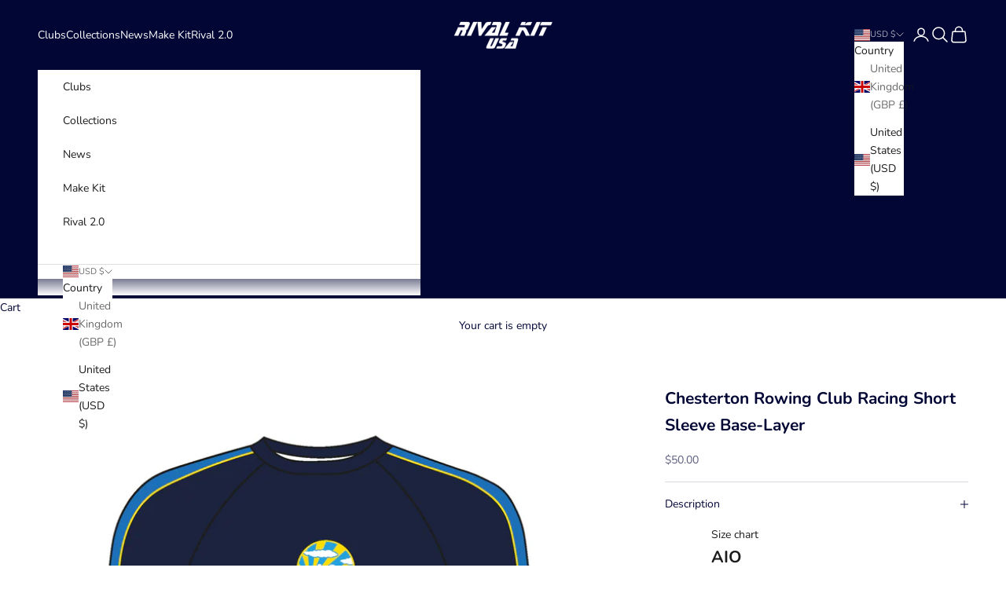

--- FILE ---
content_type: text/html; charset=utf-8
request_url: https://rivalkitusa.com/products/same-day-dispatch-chesterton-rowing-club-racing-short-sleeve-base-layer
body_size: 32263
content:
<!doctype html>

<html lang="en" dir="ltr">
  <head>
               <script async crossorigin fetchpriority="high" src="/cdn/shopifycloud/importmap-polyfill/es-modules-shim.2.4.0.js"></script>
<script type='text/javascript'>var easylockdownLocationDisabled = true;</script> <script type='text/javascript' src='//rivalkitusa.com/apps/easylockdown/easylockdown-1.0.8.min.js' data-no-instant></script> <script type='text/javascript'>if( typeof InstantClick == 'object' ) easylockdown.clearData();</script> <style type="text/css">#easylockdown-password-form{padding:30px 0;text-align:center}#easylockdown-wrapper,.easylockdown-form-holder{display:inline-block}#easylockdown-password{vertical-align:top;margin-bottom:16px;padding:8px 15px;line-height:1.2em;outline:0;box-shadow:none}#easylockdown-password-error{display:none;color:#fb8077;text-align:left}#easylockdown-password-error.easylockdown-error{border:1px solid #fb8077}#easylockdown-password-form-button:not(.easylockdown-native-styles){vertical-align:top;display:inline-block!important;height:auto!important;padding:8px 15px;background:#777;border-radius:3px;color:#fff!important;line-height:1.2em;text-decoration:none!important}.easylockdown-instantclick-fix,.easylockdown-item-selector{position:absolute;z-index:-999;display:none;height:0;width:0;font-size:0;line-height:0}.easylockdown-collection-item[data-eld-loc-can],.easylockdown-item-selector+*,.easylockdown-item[data-eld-loc-can]{display:none}.easylockdown404-content-container{padding:50px;text-align:center}.easylockdown404-title-holder .easylockdown-title-404{display:block;margin:0 0 1rem;font-size:2rem;line-height:2.5rem}</style> 
































































































<script type='text/javascript'>
  if( typeof easylockdown == 'object' ) {
    easylockdown.localeRootUrl = '';
    easylockdown.routerByLocation(); 

    easylockdown.onReady(function(e){
      easylockdown.hideAllLinks();
    });
  }
</script>
    <meta charset="utf-8">
    <meta name="viewport" content="width=device-width, initial-scale=1.0, height=device-height, minimum-scale=1.0, maximum-scale=5.0">

    <title>Chesterton Rowing Club Racing Short Sleeve Base-Layer</title><meta name="description" content="Dispatched same working day if ordered before 3pm. . Material: 88% polyester/12% elastane. Tight fit. performance compression fabric. UPF 30+ UV protection. Care Instructions:Look after this item by washing on a cold wash, and please never tumble dry. Size Chart - If you like them tight go a size smaller Women&#39;s Size ("><link rel="canonical" href="https://rivalkitusa.com/products/same-day-dispatch-chesterton-rowing-club-racing-short-sleeve-base-layer"><link rel="preconnect" href="https://fonts.shopifycdn.com" crossorigin><link rel="preload" href="//rivalkitusa.com/cdn/fonts/nunito/nunito_n4.fc49103dc396b42cae9460289072d384b6c6eb63.woff2" as="font" type="font/woff2" crossorigin><meta property="og:type" content="product">
  <meta property="og:title" content="Chesterton Rowing Club Racing Short Sleeve Base-Layer">
  <meta property="product:price:amount" content="50.00">
  <meta property="product:price:currency" content="USD">
  <meta property="product:availability" content="out of stock"><meta property="og:image" content="http://rivalkitusa.com/cdn/shop/products/Artboard5_a8b30a57-b7c7-4253-bf50-7200088fbe19.png?v=1663834584&width=2048">
  <meta property="og:image:secure_url" content="https://rivalkitusa.com/cdn/shop/products/Artboard5_a8b30a57-b7c7-4253-bf50-7200088fbe19.png?v=1663834584&width=2048">
  <meta property="og:image:width" content="2048">
  <meta property="og:image:height" content="2048"><meta property="og:description" content="Dispatched same working day if ordered before 3pm. . Material: 88% polyester/12% elastane. Tight fit. performance compression fabric. UPF 30+ UV protection. Care Instructions:Look after this item by washing on a cold wash, and please never tumble dry. Size Chart - If you like them tight go a size smaller Women&#39;s Size ("><meta property="og:url" content="https://rivalkitusa.com/products/same-day-dispatch-chesterton-rowing-club-racing-short-sleeve-base-layer">
<meta property="og:site_name" content="Rivalkit USA"><meta name="twitter:card" content="summary"><meta name="twitter:title" content="Chesterton Rowing Club Racing Short Sleeve Base-Layer">
  <meta name="twitter:description" content="Dispatched same working day if ordered before 3pm.
.
Material: 88% polyester/12% elastane.

Tight fit.
performance compression fabric.
UPF 30+ UV protection.

Care Instructions:Look after this item by washing on a cold wash, and please never tumble dry. 
Size Chart - If you like them tight go a size smaller 
Women&#39;s



Size (inches)
Chest (inches)
Arm Length (inches)


S
31-33
25.5


M
34-36
26


L
37-39
26.5


XL
40-42
27


XXL
43-45
27.5



 
Men&#39;s



Size
Chest (inches)
Arm Length (inches)


S
33-36
27.5


M
37-40
28


L
41-44
28.5


XL
45-48
29


XXL
49-52
29.5







"><meta name="twitter:image" content="https://rivalkitusa.com/cdn/shop/products/Artboard5_a8b30a57-b7c7-4253-bf50-7200088fbe19.png?crop=center&height=1200&v=1663834584&width=1200">
  <meta name="twitter:image:alt" content=""><script type="application/ld+json">{"@context":"http:\/\/schema.org\/","@id":"\/products\/same-day-dispatch-chesterton-rowing-club-racing-short-sleeve-base-layer#product","@type":"ProductGroup","brand":{"@type":"Brand","name":"SLIDER"},"category":"BaseLayer","description":"Dispatched same working day if ordered before 3pm.\n.\nMaterial: 88% polyester\/12% elastane.\n\nTight fit.\nperformance compression fabric.\nUPF 30+ UV protection.\n\nCare Instructions:Look after this item by washing on a cold wash, and please never tumble dry. \nSize Chart - If you like them tight go a size smaller \nWomen's\n\n\n\nSize (inches)\nChest (inches)\nArm Length (inches)\n\n\nS\n31-33\n25.5\n\n\nM\n34-36\n26\n\n\nL\n37-39\n26.5\n\n\nXL\n40-42\n27\n\n\nXXL\n43-45\n27.5\n\n\n\n \nMen's\n\n\n\nSize\nChest (inches)\nArm Length (inches)\n\n\nS\n33-36\n27.5\n\n\nM\n37-40\n28\n\n\nL\n41-44\n28.5\n\n\nXL\n45-48\n29\n\n\nXXL\n49-52\n29.5\n\n\n\n\n\n\n\n","hasVariant":[{"@id":"\/products\/same-day-dispatch-chesterton-rowing-club-racing-short-sleeve-base-layer?variant=40850855231627#variant","@type":"Product","gtin":"55231627","image":"https:\/\/rivalkitusa.com\/cdn\/shop\/products\/Artboard5_a8b30a57-b7c7-4253-bf50-7200088fbe19.png?v=1663834584\u0026width=1920","name":"Chesterton Rowing Club Racing Short Sleeve Base-Layer - S \/ Male","offers":{"@id":"\/products\/same-day-dispatch-chesterton-rowing-club-racing-short-sleeve-base-layer?variant=40850855231627#offer","@type":"Offer","availability":"http:\/\/schema.org\/OutOfStock","price":"50.00","priceCurrency":"USD","url":"https:\/\/rivalkitusa.com\/products\/same-day-dispatch-chesterton-rowing-club-racing-short-sleeve-base-layer?variant=40850855231627"},"sku":"BASE-CRC-1-M-S"},{"@id":"\/products\/same-day-dispatch-chesterton-rowing-club-racing-short-sleeve-base-layer?variant=40850855264395#variant","@type":"Product","gtin":"55264395","image":"https:\/\/rivalkitusa.com\/cdn\/shop\/products\/Artboard5_a8b30a57-b7c7-4253-bf50-7200088fbe19.png?v=1663834584\u0026width=1920","name":"Chesterton Rowing Club Racing Short Sleeve Base-Layer - S \/ Female","offers":{"@id":"\/products\/same-day-dispatch-chesterton-rowing-club-racing-short-sleeve-base-layer?variant=40850855264395#offer","@type":"Offer","availability":"http:\/\/schema.org\/OutOfStock","price":"50.00","priceCurrency":"USD","url":"https:\/\/rivalkitusa.com\/products\/same-day-dispatch-chesterton-rowing-club-racing-short-sleeve-base-layer?variant=40850855264395"},"sku":"BASE-CRC-1-F-S"},{"@id":"\/products\/same-day-dispatch-chesterton-rowing-club-racing-short-sleeve-base-layer?variant=40850855297163#variant","@type":"Product","gtin":"55297163","image":"https:\/\/rivalkitusa.com\/cdn\/shop\/products\/Artboard5_a8b30a57-b7c7-4253-bf50-7200088fbe19.png?v=1663834584\u0026width=1920","name":"Chesterton Rowing Club Racing Short Sleeve Base-Layer - M \/ Male","offers":{"@id":"\/products\/same-day-dispatch-chesterton-rowing-club-racing-short-sleeve-base-layer?variant=40850855297163#offer","@type":"Offer","availability":"http:\/\/schema.org\/OutOfStock","price":"50.00","priceCurrency":"USD","url":"https:\/\/rivalkitusa.com\/products\/same-day-dispatch-chesterton-rowing-club-racing-short-sleeve-base-layer?variant=40850855297163"},"sku":"BASE-CRC-1-M-M"},{"@id":"\/products\/same-day-dispatch-chesterton-rowing-club-racing-short-sleeve-base-layer?variant=40850855329931#variant","@type":"Product","gtin":"55329931","image":"https:\/\/rivalkitusa.com\/cdn\/shop\/products\/Artboard5_a8b30a57-b7c7-4253-bf50-7200088fbe19.png?v=1663834584\u0026width=1920","name":"Chesterton Rowing Club Racing Short Sleeve Base-Layer - M \/ Female","offers":{"@id":"\/products\/same-day-dispatch-chesterton-rowing-club-racing-short-sleeve-base-layer?variant=40850855329931#offer","@type":"Offer","availability":"http:\/\/schema.org\/OutOfStock","price":"50.00","priceCurrency":"USD","url":"https:\/\/rivalkitusa.com\/products\/same-day-dispatch-chesterton-rowing-club-racing-short-sleeve-base-layer?variant=40850855329931"},"sku":"BASE-CRC-1-F-M"},{"@id":"\/products\/same-day-dispatch-chesterton-rowing-club-racing-short-sleeve-base-layer?variant=40850855362699#variant","@type":"Product","gtin":"55362699","image":"https:\/\/rivalkitusa.com\/cdn\/shop\/products\/Artboard5_a8b30a57-b7c7-4253-bf50-7200088fbe19.png?v=1663834584\u0026width=1920","name":"Chesterton Rowing Club Racing Short Sleeve Base-Layer - L \/ Male","offers":{"@id":"\/products\/same-day-dispatch-chesterton-rowing-club-racing-short-sleeve-base-layer?variant=40850855362699#offer","@type":"Offer","availability":"http:\/\/schema.org\/OutOfStock","price":"50.00","priceCurrency":"USD","url":"https:\/\/rivalkitusa.com\/products\/same-day-dispatch-chesterton-rowing-club-racing-short-sleeve-base-layer?variant=40850855362699"},"sku":"BASE-CRC-1-M-L"},{"@id":"\/products\/same-day-dispatch-chesterton-rowing-club-racing-short-sleeve-base-layer?variant=40850855395467#variant","@type":"Product","gtin":"55395467","image":"https:\/\/rivalkitusa.com\/cdn\/shop\/products\/Artboard5_a8b30a57-b7c7-4253-bf50-7200088fbe19.png?v=1663834584\u0026width=1920","name":"Chesterton Rowing Club Racing Short Sleeve Base-Layer - L \/ Female","offers":{"@id":"\/products\/same-day-dispatch-chesterton-rowing-club-racing-short-sleeve-base-layer?variant=40850855395467#offer","@type":"Offer","availability":"http:\/\/schema.org\/OutOfStock","price":"50.00","priceCurrency":"USD","url":"https:\/\/rivalkitusa.com\/products\/same-day-dispatch-chesterton-rowing-club-racing-short-sleeve-base-layer?variant=40850855395467"},"sku":"BASE-CRC-1-F-L"},{"@id":"\/products\/same-day-dispatch-chesterton-rowing-club-racing-short-sleeve-base-layer?variant=40850855428235#variant","@type":"Product","gtin":"55428235","image":"https:\/\/rivalkitusa.com\/cdn\/shop\/products\/Artboard5_a8b30a57-b7c7-4253-bf50-7200088fbe19.png?v=1663834584\u0026width=1920","name":"Chesterton Rowing Club Racing Short Sleeve Base-Layer - XL \/ Male","offers":{"@id":"\/products\/same-day-dispatch-chesterton-rowing-club-racing-short-sleeve-base-layer?variant=40850855428235#offer","@type":"Offer","availability":"http:\/\/schema.org\/OutOfStock","price":"50.00","priceCurrency":"USD","url":"https:\/\/rivalkitusa.com\/products\/same-day-dispatch-chesterton-rowing-club-racing-short-sleeve-base-layer?variant=40850855428235"},"sku":"BASE-CRC-1-M-XL"},{"@id":"\/products\/same-day-dispatch-chesterton-rowing-club-racing-short-sleeve-base-layer?variant=40850855461003#variant","@type":"Product","gtin":"55461003","image":"https:\/\/rivalkitusa.com\/cdn\/shop\/products\/Artboard5_a8b30a57-b7c7-4253-bf50-7200088fbe19.png?v=1663834584\u0026width=1920","name":"Chesterton Rowing Club Racing Short Sleeve Base-Layer - XL \/ Female","offers":{"@id":"\/products\/same-day-dispatch-chesterton-rowing-club-racing-short-sleeve-base-layer?variant=40850855461003#offer","@type":"Offer","availability":"http:\/\/schema.org\/OutOfStock","price":"50.00","priceCurrency":"USD","url":"https:\/\/rivalkitusa.com\/products\/same-day-dispatch-chesterton-rowing-club-racing-short-sleeve-base-layer?variant=40850855461003"},"sku":"BASE-CRC-1-F-XL"},{"@id":"\/products\/same-day-dispatch-chesterton-rowing-club-racing-short-sleeve-base-layer?variant=40850855493771#variant","@type":"Product","gtin":"55493771","image":"https:\/\/rivalkitusa.com\/cdn\/shop\/products\/Artboard5_a8b30a57-b7c7-4253-bf50-7200088fbe19.png?v=1663834584\u0026width=1920","name":"Chesterton Rowing Club Racing Short Sleeve Base-Layer - XXL \/ Male","offers":{"@id":"\/products\/same-day-dispatch-chesterton-rowing-club-racing-short-sleeve-base-layer?variant=40850855493771#offer","@type":"Offer","availability":"http:\/\/schema.org\/OutOfStock","price":"50.00","priceCurrency":"USD","url":"https:\/\/rivalkitusa.com\/products\/same-day-dispatch-chesterton-rowing-club-racing-short-sleeve-base-layer?variant=40850855493771"},"sku":"BASE-CRC-1-M-XXL"},{"@id":"\/products\/same-day-dispatch-chesterton-rowing-club-racing-short-sleeve-base-layer?variant=40850855526539#variant","@type":"Product","gtin":"55526539","image":"https:\/\/rivalkitusa.com\/cdn\/shop\/products\/Artboard5_a8b30a57-b7c7-4253-bf50-7200088fbe19.png?v=1663834584\u0026width=1920","name":"Chesterton Rowing Club Racing Short Sleeve Base-Layer - XXL \/ Female","offers":{"@id":"\/products\/same-day-dispatch-chesterton-rowing-club-racing-short-sleeve-base-layer?variant=40850855526539#offer","@type":"Offer","availability":"http:\/\/schema.org\/OutOfStock","price":"50.00","priceCurrency":"USD","url":"https:\/\/rivalkitusa.com\/products\/same-day-dispatch-chesterton-rowing-club-racing-short-sleeve-base-layer?variant=40850855526539"},"sku":"BASE-CRC-1-F-XXL"}],"name":"Chesterton Rowing Club Racing Short Sleeve Base-Layer","productGroupID":"6986064527499","url":"https:\/\/rivalkitusa.com\/products\/same-day-dispatch-chesterton-rowing-club-racing-short-sleeve-base-layer"}</script><script type="application/ld+json">
  {
    "@context": "https://schema.org",
    "@type": "BreadcrumbList",
    "itemListElement": [{
        "@type": "ListItem",
        "position": 1,
        "name": "Home",
        "item": "https://rivalkitusa.com"
      },{
            "@type": "ListItem",
            "position": 2,
            "name": "Chesterton Rowing Club Racing Short Sleeve Base-Layer",
            "item": "https://rivalkitusa.com/products/same-day-dispatch-chesterton-rowing-club-racing-short-sleeve-base-layer"
          }]
  }
</script><style>/* Typography (heading) */
  

/* Typography (body) */
  @font-face {
  font-family: Nunito;
  font-weight: 400;
  font-style: normal;
  font-display: fallback;
  src: url("//rivalkitusa.com/cdn/fonts/nunito/nunito_n4.fc49103dc396b42cae9460289072d384b6c6eb63.woff2") format("woff2"),
       url("//rivalkitusa.com/cdn/fonts/nunito/nunito_n4.5d26d13beeac3116db2479e64986cdeea4c8fbdd.woff") format("woff");
}

@font-face {
  font-family: Nunito;
  font-weight: 400;
  font-style: italic;
  font-display: fallback;
  src: url("//rivalkitusa.com/cdn/fonts/nunito/nunito_i4.fd53bf99043ab6c570187ed42d1b49192135de96.woff2") format("woff2"),
       url("//rivalkitusa.com/cdn/fonts/nunito/nunito_i4.cb3876a003a73aaae5363bb3e3e99d45ec598cc6.woff") format("woff");
}

@font-face {
  font-family: Nunito;
  font-weight: 700;
  font-style: normal;
  font-display: fallback;
  src: url("//rivalkitusa.com/cdn/fonts/nunito/nunito_n7.37cf9b8cf43b3322f7e6e13ad2aad62ab5dc9109.woff2") format("woff2"),
       url("//rivalkitusa.com/cdn/fonts/nunito/nunito_n7.45cfcfadc6630011252d54d5f5a2c7c98f60d5de.woff") format("woff");
}

@font-face {
  font-family: Nunito;
  font-weight: 700;
  font-style: italic;
  font-display: fallback;
  src: url("//rivalkitusa.com/cdn/fonts/nunito/nunito_i7.3f8ba2027bc9ceb1b1764ecab15bae73f86c4632.woff2") format("woff2"),
       url("//rivalkitusa.com/cdn/fonts/nunito/nunito_i7.82bfb5f86ec77ada3c9f660da22064c2e46e1469.woff") format("woff");
}

:root {
    /* Container */
    --container-max-width: 100%;
    --container-xxs-max-width: 27.5rem; /* 440px */
    --container-xs-max-width: 42.5rem; /* 680px */
    --container-sm-max-width: 61.25rem; /* 980px */
    --container-md-max-width: 71.875rem; /* 1150px */
    --container-lg-max-width: 78.75rem; /* 1260px */
    --container-xl-max-width: 85rem; /* 1360px */
    --container-gutter: 1.25rem;

    --section-vertical-spacing: 2.5rem;
    --section-vertical-spacing-tight:2.5rem;

    --section-stack-gap:2.25rem;
    --section-stack-gap-tight:2.25rem;

    /* Form settings */
    --form-gap: 1.25rem; /* Gap between fieldset and submit button */
    --fieldset-gap: 1rem; /* Gap between each form input within a fieldset */
    --form-control-gap: 0.625rem; /* Gap between input and label (ignored for floating label) */
    --checkbox-control-gap: 0.75rem; /* Horizontal gap between checkbox and its associated label */
    --input-padding-block: 0.65rem; /* Vertical padding for input, textarea and native select */
    --input-padding-inline: 0.8rem; /* Horizontal padding for input, textarea and native select */
    --checkbox-size: 0.875rem; /* Size (width and height) for checkbox */

    /* Other sizes */
    --sticky-area-height: calc(var(--announcement-bar-is-sticky, 0) * var(--announcement-bar-height, 0px) + var(--header-is-sticky, 0) * var(--header-is-visible, 1) * var(--header-height, 0px));

    /* RTL support */
    --transform-logical-flip: 1;
    --transform-origin-start: left;
    --transform-origin-end: right;

    /**
     * ---------------------------------------------------------------------
     * TYPOGRAPHY
     * ---------------------------------------------------------------------
     */

    /* Font properties */
    --heading-font-family: "system_ui", -apple-system, 'Segoe UI', Roboto, 'Helvetica Neue', 'Noto Sans', 'Liberation Sans', Arial, sans-serif, 'Apple Color Emoji', 'Segoe UI Emoji', 'Segoe UI Symbol', 'Noto Color Emoji';
    --heading-font-weight: 400;
    --heading-font-style: normal;
    --heading-text-transform: uppercase;
    --heading-letter-spacing: 0.18em;
    --text-font-family: Nunito, sans-serif;
    --text-font-weight: 400;
    --text-font-style: normal;
    --text-letter-spacing: 0.0em;
    --button-font: var(--text-font-style) var(--text-font-weight) var(--text-sm) / 1.65 var(--text-font-family);
    --button-text-transform: uppercase;
    --button-letter-spacing: 0.18em;

    /* Font sizes */--text-heading-size-factor: 1;
    --text-h1: max(0.6875rem, clamp(1.375rem, 1.146341463414634rem + 0.975609756097561vw, 2rem) * var(--text-heading-size-factor));
    --text-h2: max(0.6875rem, clamp(1.25rem, 1.0670731707317074rem + 0.7804878048780488vw, 1.75rem) * var(--text-heading-size-factor));
    --text-h3: max(0.6875rem, clamp(1.125rem, 1.0335365853658536rem + 0.3902439024390244vw, 1.375rem) * var(--text-heading-size-factor));
    --text-h4: max(0.6875rem, clamp(1rem, 0.9542682926829268rem + 0.1951219512195122vw, 1.125rem) * var(--text-heading-size-factor));
    --text-h5: calc(0.875rem * var(--text-heading-size-factor));
    --text-h6: calc(0.75rem * var(--text-heading-size-factor));

    --text-xs: 0.75rem;
    --text-sm: 0.8125rem;
    --text-base: 0.875rem;
    --text-lg: 1.0rem;
    --text-xl: 1.125rem;

    /* Rounded variables (used for border radius) */
    --rounded-full: 9999px;
    --button-border-radius: 0.0rem;
    --input-border-radius: 0.0rem;

    /* Box shadow */
    --shadow-sm: 0 2px 8px rgb(0 0 0 / 0.05);
    --shadow: 0 5px 15px rgb(0 0 0 / 0.05);
    --shadow-md: 0 5px 30px rgb(0 0 0 / 0.05);
    --shadow-block: px px px rgb(var(--text-primary) / 0.0);

    /**
     * ---------------------------------------------------------------------
     * OTHER
     * ---------------------------------------------------------------------
     */

    --checkmark-svg-url: url(//rivalkitusa.com/cdn/shop/t/18/assets/checkmark.svg?v=77552481021870063511755613991);
    --cursor-zoom-in-svg-url: url(//rivalkitusa.com/cdn/shop/t/18/assets/cursor-zoom-in.svg?v=147514418253303515651755613991);
  }

  [dir="rtl"]:root {
    /* RTL support */
    --transform-logical-flip: -1;
    --transform-origin-start: right;
    --transform-origin-end: left;
  }

  @media screen and (min-width: 700px) {
    :root {
      /* Typography (font size) */
      --text-xs: 0.75rem;
      --text-sm: 0.8125rem;
      --text-base: 0.875rem;
      --text-lg: 1.0rem;
      --text-xl: 1.25rem;

      /* Spacing settings */
      --container-gutter: 2rem;
    }
  }

  @media screen and (min-width: 1000px) {
    :root {
      /* Spacing settings */
      --container-gutter: 3rem;

      --section-vertical-spacing: 4rem;
      --section-vertical-spacing-tight: 4rem;

      --section-stack-gap:3rem;
      --section-stack-gap-tight:3rem;
    }
  }:root {/* Overlay used for modal */
    --page-overlay: 0 0 0 / 0.4;

    /* We use the first scheme background as default */
    --page-background: ;

    /* Product colors */
    --on-sale-text: 227 44 43;
    --on-sale-badge-background: 227 44 43;
    --on-sale-badge-text: 255 255 255;
    --sold-out-badge-background: 239 239 239;
    --sold-out-badge-text: 0 0 0 / 0.65;
    --custom-badge-background: 28 28 28;
    --custom-badge-text: 255 255 255;
    --star-color: 28 28 28;

    /* Status colors */
    --success-background: 212 227 203;
    --success-text: 48 122 7;
    --warning-background: 253 241 224;
    --warning-text: 237 138 0;
    --error-background: 243 204 204;
    --error-text: 203 43 43;
  }.color-scheme--scheme-1 {
      /* Color settings */--accent: 2 6 53;
      --text-color: 2 6 53;
      --background: 255 255 255 / 1.0;
      --background-without-opacity: 255 255 255;
      --background-gradient: ;--border-color: 217 218 225;/* Button colors */
      --button-background: 2 6 53;
      --button-text-color: 255 255 255;

      /* Circled buttons */
      --circle-button-background: 255 255 255;
      --circle-button-text-color: 2 6 53;
    }.shopify-section:has(.section-spacing.color-scheme--bg-54922f2e920ba8346f6dc0fba343d673) + .shopify-section:has(.section-spacing.color-scheme--bg-54922f2e920ba8346f6dc0fba343d673:not(.bordered-section)) .section-spacing {
      padding-block-start: 0;
    }.color-scheme--scheme-2 {
      /* Color settings */--accent: 252 189 249;
      --text-color: 28 28 28;
      --background: 255 255 255 / 1.0;
      --background-without-opacity: 255 255 255;
      --background-gradient: ;--border-color: 221 221 221;/* Button colors */
      --button-background: 252 189 249;
      --button-text-color: 255 255 255;

      /* Circled buttons */
      --circle-button-background: 255 255 255;
      --circle-button-text-color: 252 189 249;
    }.shopify-section:has(.section-spacing.color-scheme--bg-54922f2e920ba8346f6dc0fba343d673) + .shopify-section:has(.section-spacing.color-scheme--bg-54922f2e920ba8346f6dc0fba343d673:not(.bordered-section)) .section-spacing {
      padding-block-start: 0;
    }.color-scheme--scheme-3 {
      /* Color settings */--accent: 255 255 255;
      --text-color: 255 255 255;
      --background: 2 6 53 / 1.0;
      --background-without-opacity: 2 6 53;
      --background-gradient: ;--border-color: 40 43 83;/* Button colors */
      --button-background: 255 255 255;
      --button-text-color: 2 6 53;

      /* Circled buttons */
      --circle-button-background: 255 255 255;
      --circle-button-text-color: 2 6 53;
    }.shopify-section:has(.section-spacing.color-scheme--bg-e589302a6d2d8e8c249492196c141870) + .shopify-section:has(.section-spacing.color-scheme--bg-e589302a6d2d8e8c249492196c141870:not(.bordered-section)) .section-spacing {
      padding-block-start: 0;
    }.color-scheme--scheme-4 {
      /* Color settings */--accent: 255 255 255;
      --text-color: 255 255 255;
      --background: 252 189 249 / 1.0;
      --background-without-opacity: 252 189 249;
      --background-gradient: ;--border-color: 252 199 250;/* Button colors */
      --button-background: 255 255 255;
      --button-text-color: 28 28 28;

      /* Circled buttons */
      --circle-button-background: 255 255 255;
      --circle-button-text-color: 28 28 28;
    }.shopify-section:has(.section-spacing.color-scheme--bg-e2bda3a81489968fa03dcd75ef6898ed) + .shopify-section:has(.section-spacing.color-scheme--bg-e2bda3a81489968fa03dcd75ef6898ed:not(.bordered-section)) .section-spacing {
      padding-block-start: 0;
    }.color-scheme--scheme-fc9f2f52-6a31-445c-a4fb-e163ae1b2412 {
      /* Color settings */--accent: 199 52 52;
      --text-color: 255 255 255;
      --background: 199 52 52 / 1.0;
      --background-without-opacity: 199 52 52;
      --background-gradient: ;--border-color: 207 82 82;/* Button colors */
      --button-background: 199 52 52;
      --button-text-color: 255 255 255;

      /* Circled buttons */
      --circle-button-background: 255 255 255;
      --circle-button-text-color: 199 52 52;
    }.shopify-section:has(.section-spacing.color-scheme--bg-e4bb4a5abafbc2546bd0f95aaa1ace4c) + .shopify-section:has(.section-spacing.color-scheme--bg-e4bb4a5abafbc2546bd0f95aaa1ace4c:not(.bordered-section)) .section-spacing {
      padding-block-start: 0;
    }.color-scheme--scheme-954541eb-1ba0-4cce-8a42-4b54e5415b93 {
      /* Color settings */--accent: 199 52 52;
      --text-color: 2 6 53;
      --background: 255 255 255 / 1.0;
      --background-without-opacity: 255 255 255;
      --background-gradient: ;--border-color: 217 218 225;/* Button colors */
      --button-background: 199 52 52;
      --button-text-color: 255 255 255;

      /* Circled buttons */
      --circle-button-background: 255 255 255;
      --circle-button-text-color: 199 52 52;
    }.shopify-section:has(.section-spacing.color-scheme--bg-54922f2e920ba8346f6dc0fba343d673) + .shopify-section:has(.section-spacing.color-scheme--bg-54922f2e920ba8346f6dc0fba343d673:not(.bordered-section)) .section-spacing {
      padding-block-start: 0;
    }.color-scheme--dialog {
      /* Color settings */--accent: 252 189 249;
      --text-color: 28 28 28;
      --background: 255 255 255 / 1.0;
      --background-without-opacity: 255 255 255;
      --background-gradient: ;--border-color: 221 221 221;/* Button colors */
      --button-background: 252 189 249;
      --button-text-color: 255 255 255;

      /* Circled buttons */
      --circle-button-background: 255 255 255;
      --circle-button-text-color: 252 189 249;
    }
</style><script>
  // This allows to expose several variables to the global scope, to be used in scripts
  window.themeVariables = {
    settings: {
      showPageTransition: null,
      pageType: "product",
      moneyFormat: "${{amount}}",
      moneyWithCurrencyFormat: "${{amount}} USD",
      currencyCodeEnabled: false,
      cartType: "drawer",
      staggerMenuApparition: true
    },

    strings: {
      addedToCart: "Added to your cart!",
      closeGallery: "Close gallery",
      zoomGallery: "Zoom picture",
      errorGallery: "Image cannot be loaded",
      shippingEstimatorNoResults: "Sorry, we do not ship to your address.",
      shippingEstimatorOneResult: "There is one shipping rate for your address:",
      shippingEstimatorMultipleResults: "There are several shipping rates for your address:",
      shippingEstimatorError: "One or more error occurred while retrieving shipping rates:",
      next: "Next",
      previous: "Previous"
    },

    mediaQueries: {
      'sm': 'screen and (min-width: 700px)',
      'md': 'screen and (min-width: 1000px)',
      'lg': 'screen and (min-width: 1150px)',
      'xl': 'screen and (min-width: 1400px)',
      '2xl': 'screen and (min-width: 1600px)',
      'sm-max': 'screen and (max-width: 699px)',
      'md-max': 'screen and (max-width: 999px)',
      'lg-max': 'screen and (max-width: 1149px)',
      'xl-max': 'screen and (max-width: 1399px)',
      '2xl-max': 'screen and (max-width: 1599px)',
      'motion-safe': '(prefers-reduced-motion: no-preference)',
      'motion-reduce': '(prefers-reduced-motion: reduce)',
      'supports-hover': 'screen and (pointer: fine)',
      'supports-touch': 'screen and (hover: none)'
    }
  };</script><script type="importmap">{
        "imports": {
          "vendor": "//rivalkitusa.com/cdn/shop/t/18/assets/vendor.min.js?v=118757129943152772801755613969",
          "theme": "//rivalkitusa.com/cdn/shop/t/18/assets/theme.js?v=120831487839789910711755613969",
          "photoswipe": "//rivalkitusa.com/cdn/shop/t/18/assets/photoswipe.min.js?v=13374349288281597431755613969"
        }
      }
    </script>

    <script type="module" src="//rivalkitusa.com/cdn/shop/t/18/assets/vendor.min.js?v=118757129943152772801755613969"></script>
    <script type="module" src="//rivalkitusa.com/cdn/shop/t/18/assets/theme.js?v=120831487839789910711755613969"></script>

    <script>window.performance && window.performance.mark && window.performance.mark('shopify.content_for_header.start');</script><meta id="shopify-digital-wallet" name="shopify-digital-wallet" content="/59892662411/digital_wallets/dialog">
<meta name="shopify-checkout-api-token" content="36d2cc1e0e1deb00b01b163e5b5ba08a">
<link rel="alternate" type="application/json+oembed" href="https://rivalkitusa.com/products/same-day-dispatch-chesterton-rowing-club-racing-short-sleeve-base-layer.oembed">
<script async="async" src="/checkouts/internal/preloads.js?locale=en-US"></script>
<link rel="preconnect" href="https://shop.app" crossorigin="anonymous">
<script async="async" src="https://shop.app/checkouts/internal/preloads.js?locale=en-US&shop_id=59892662411" crossorigin="anonymous"></script>
<script id="apple-pay-shop-capabilities" type="application/json">{"shopId":59892662411,"countryCode":"US","currencyCode":"USD","merchantCapabilities":["supports3DS"],"merchantId":"gid:\/\/shopify\/Shop\/59892662411","merchantName":"Rivalkit USA","requiredBillingContactFields":["postalAddress","email","phone"],"requiredShippingContactFields":["postalAddress","email","phone"],"shippingType":"shipping","supportedNetworks":["visa","masterCard","amex","discover","elo","jcb"],"total":{"type":"pending","label":"Rivalkit USA","amount":"1.00"},"shopifyPaymentsEnabled":true,"supportsSubscriptions":true}</script>
<script id="shopify-features" type="application/json">{"accessToken":"36d2cc1e0e1deb00b01b163e5b5ba08a","betas":["rich-media-storefront-analytics"],"domain":"rivalkitusa.com","predictiveSearch":true,"shopId":59892662411,"locale":"en"}</script>
<script>var Shopify = Shopify || {};
Shopify.shop = "rivalkit-usa.myshopify.com";
Shopify.locale = "en";
Shopify.currency = {"active":"USD","rate":"1.0"};
Shopify.country = "US";
Shopify.theme = {"name":"theme-export-rivalkit-com-prestige-3-8-19aug2","id":143314616459,"schema_name":"Prestige","schema_version":"10.9.1","theme_store_id":null,"role":"main"};
Shopify.theme.handle = "null";
Shopify.theme.style = {"id":null,"handle":null};
Shopify.cdnHost = "rivalkitusa.com/cdn";
Shopify.routes = Shopify.routes || {};
Shopify.routes.root = "/";</script>
<script type="module">!function(o){(o.Shopify=o.Shopify||{}).modules=!0}(window);</script>
<script>!function(o){function n(){var o=[];function n(){o.push(Array.prototype.slice.apply(arguments))}return n.q=o,n}var t=o.Shopify=o.Shopify||{};t.loadFeatures=n(),t.autoloadFeatures=n()}(window);</script>
<script>
  window.ShopifyPay = window.ShopifyPay || {};
  window.ShopifyPay.apiHost = "shop.app\/pay";
  window.ShopifyPay.redirectState = null;
</script>
<script id="shop-js-analytics" type="application/json">{"pageType":"product"}</script>
<script defer="defer" async type="module" src="//rivalkitusa.com/cdn/shopifycloud/shop-js/modules/v2/client.init-shop-cart-sync_BT-GjEfc.en.esm.js"></script>
<script defer="defer" async type="module" src="//rivalkitusa.com/cdn/shopifycloud/shop-js/modules/v2/chunk.common_D58fp_Oc.esm.js"></script>
<script defer="defer" async type="module" src="//rivalkitusa.com/cdn/shopifycloud/shop-js/modules/v2/chunk.modal_xMitdFEc.esm.js"></script>
<script type="module">
  await import("//rivalkitusa.com/cdn/shopifycloud/shop-js/modules/v2/client.init-shop-cart-sync_BT-GjEfc.en.esm.js");
await import("//rivalkitusa.com/cdn/shopifycloud/shop-js/modules/v2/chunk.common_D58fp_Oc.esm.js");
await import("//rivalkitusa.com/cdn/shopifycloud/shop-js/modules/v2/chunk.modal_xMitdFEc.esm.js");

  window.Shopify.SignInWithShop?.initShopCartSync?.({"fedCMEnabled":true,"windoidEnabled":true});

</script>
<script defer="defer" async type="module" src="//rivalkitusa.com/cdn/shopifycloud/shop-js/modules/v2/client.payment-terms_Ci9AEqFq.en.esm.js"></script>
<script defer="defer" async type="module" src="//rivalkitusa.com/cdn/shopifycloud/shop-js/modules/v2/chunk.common_D58fp_Oc.esm.js"></script>
<script defer="defer" async type="module" src="//rivalkitusa.com/cdn/shopifycloud/shop-js/modules/v2/chunk.modal_xMitdFEc.esm.js"></script>
<script type="module">
  await import("//rivalkitusa.com/cdn/shopifycloud/shop-js/modules/v2/client.payment-terms_Ci9AEqFq.en.esm.js");
await import("//rivalkitusa.com/cdn/shopifycloud/shop-js/modules/v2/chunk.common_D58fp_Oc.esm.js");
await import("//rivalkitusa.com/cdn/shopifycloud/shop-js/modules/v2/chunk.modal_xMitdFEc.esm.js");

  
</script>
<script>
  window.Shopify = window.Shopify || {};
  if (!window.Shopify.featureAssets) window.Shopify.featureAssets = {};
  window.Shopify.featureAssets['shop-js'] = {"shop-cart-sync":["modules/v2/client.shop-cart-sync_DZOKe7Ll.en.esm.js","modules/v2/chunk.common_D58fp_Oc.esm.js","modules/v2/chunk.modal_xMitdFEc.esm.js"],"init-fed-cm":["modules/v2/client.init-fed-cm_B6oLuCjv.en.esm.js","modules/v2/chunk.common_D58fp_Oc.esm.js","modules/v2/chunk.modal_xMitdFEc.esm.js"],"shop-cash-offers":["modules/v2/client.shop-cash-offers_D2sdYoxE.en.esm.js","modules/v2/chunk.common_D58fp_Oc.esm.js","modules/v2/chunk.modal_xMitdFEc.esm.js"],"shop-login-button":["modules/v2/client.shop-login-button_QeVjl5Y3.en.esm.js","modules/v2/chunk.common_D58fp_Oc.esm.js","modules/v2/chunk.modal_xMitdFEc.esm.js"],"pay-button":["modules/v2/client.pay-button_DXTOsIq6.en.esm.js","modules/v2/chunk.common_D58fp_Oc.esm.js","modules/v2/chunk.modal_xMitdFEc.esm.js"],"shop-button":["modules/v2/client.shop-button_DQZHx9pm.en.esm.js","modules/v2/chunk.common_D58fp_Oc.esm.js","modules/v2/chunk.modal_xMitdFEc.esm.js"],"avatar":["modules/v2/client.avatar_BTnouDA3.en.esm.js"],"init-windoid":["modules/v2/client.init-windoid_CR1B-cfM.en.esm.js","modules/v2/chunk.common_D58fp_Oc.esm.js","modules/v2/chunk.modal_xMitdFEc.esm.js"],"init-shop-for-new-customer-accounts":["modules/v2/client.init-shop-for-new-customer-accounts_C_vY_xzh.en.esm.js","modules/v2/client.shop-login-button_QeVjl5Y3.en.esm.js","modules/v2/chunk.common_D58fp_Oc.esm.js","modules/v2/chunk.modal_xMitdFEc.esm.js"],"init-shop-email-lookup-coordinator":["modules/v2/client.init-shop-email-lookup-coordinator_BI7n9ZSv.en.esm.js","modules/v2/chunk.common_D58fp_Oc.esm.js","modules/v2/chunk.modal_xMitdFEc.esm.js"],"init-shop-cart-sync":["modules/v2/client.init-shop-cart-sync_BT-GjEfc.en.esm.js","modules/v2/chunk.common_D58fp_Oc.esm.js","modules/v2/chunk.modal_xMitdFEc.esm.js"],"shop-toast-manager":["modules/v2/client.shop-toast-manager_DiYdP3xc.en.esm.js","modules/v2/chunk.common_D58fp_Oc.esm.js","modules/v2/chunk.modal_xMitdFEc.esm.js"],"init-customer-accounts":["modules/v2/client.init-customer-accounts_D9ZNqS-Q.en.esm.js","modules/v2/client.shop-login-button_QeVjl5Y3.en.esm.js","modules/v2/chunk.common_D58fp_Oc.esm.js","modules/v2/chunk.modal_xMitdFEc.esm.js"],"init-customer-accounts-sign-up":["modules/v2/client.init-customer-accounts-sign-up_iGw4briv.en.esm.js","modules/v2/client.shop-login-button_QeVjl5Y3.en.esm.js","modules/v2/chunk.common_D58fp_Oc.esm.js","modules/v2/chunk.modal_xMitdFEc.esm.js"],"shop-follow-button":["modules/v2/client.shop-follow-button_CqMgW2wH.en.esm.js","modules/v2/chunk.common_D58fp_Oc.esm.js","modules/v2/chunk.modal_xMitdFEc.esm.js"],"checkout-modal":["modules/v2/client.checkout-modal_xHeaAweL.en.esm.js","modules/v2/chunk.common_D58fp_Oc.esm.js","modules/v2/chunk.modal_xMitdFEc.esm.js"],"shop-login":["modules/v2/client.shop-login_D91U-Q7h.en.esm.js","modules/v2/chunk.common_D58fp_Oc.esm.js","modules/v2/chunk.modal_xMitdFEc.esm.js"],"lead-capture":["modules/v2/client.lead-capture_BJmE1dJe.en.esm.js","modules/v2/chunk.common_D58fp_Oc.esm.js","modules/v2/chunk.modal_xMitdFEc.esm.js"],"payment-terms":["modules/v2/client.payment-terms_Ci9AEqFq.en.esm.js","modules/v2/chunk.common_D58fp_Oc.esm.js","modules/v2/chunk.modal_xMitdFEc.esm.js"]};
</script>
<script id="__st">var __st={"a":59892662411,"offset":-18000,"reqid":"b84d465e-7e0b-4640-96a5-a56875a5170f-1769397030","pageurl":"rivalkitusa.com\/products\/same-day-dispatch-chesterton-rowing-club-racing-short-sleeve-base-layer","u":"f3b8a655176d","p":"product","rtyp":"product","rid":6986064527499};</script>
<script>window.ShopifyPaypalV4VisibilityTracking = true;</script>
<script id="captcha-bootstrap">!function(){'use strict';const t='contact',e='account',n='new_comment',o=[[t,t],['blogs',n],['comments',n],[t,'customer']],c=[[e,'customer_login'],[e,'guest_login'],[e,'recover_customer_password'],[e,'create_customer']],r=t=>t.map((([t,e])=>`form[action*='/${t}']:not([data-nocaptcha='true']) input[name='form_type'][value='${e}']`)).join(','),a=t=>()=>t?[...document.querySelectorAll(t)].map((t=>t.form)):[];function s(){const t=[...o],e=r(t);return a(e)}const i='password',u='form_key',d=['recaptcha-v3-token','g-recaptcha-response','h-captcha-response',i],f=()=>{try{return window.sessionStorage}catch{return}},m='__shopify_v',_=t=>t.elements[u];function p(t,e,n=!1){try{const o=window.sessionStorage,c=JSON.parse(o.getItem(e)),{data:r}=function(t){const{data:e,action:n}=t;return t[m]||n?{data:e,action:n}:{data:t,action:n}}(c);for(const[e,n]of Object.entries(r))t.elements[e]&&(t.elements[e].value=n);n&&o.removeItem(e)}catch(o){console.error('form repopulation failed',{error:o})}}const l='form_type',E='cptcha';function T(t){t.dataset[E]=!0}const w=window,h=w.document,L='Shopify',v='ce_forms',y='captcha';let A=!1;((t,e)=>{const n=(g='f06e6c50-85a8-45c8-87d0-21a2b65856fe',I='https://cdn.shopify.com/shopifycloud/storefront-forms-hcaptcha/ce_storefront_forms_captcha_hcaptcha.v1.5.2.iife.js',D={infoText:'Protected by hCaptcha',privacyText:'Privacy',termsText:'Terms'},(t,e,n)=>{const o=w[L][v],c=o.bindForm;if(c)return c(t,g,e,D).then(n);var r;o.q.push([[t,g,e,D],n]),r=I,A||(h.body.append(Object.assign(h.createElement('script'),{id:'captcha-provider',async:!0,src:r})),A=!0)});var g,I,D;w[L]=w[L]||{},w[L][v]=w[L][v]||{},w[L][v].q=[],w[L][y]=w[L][y]||{},w[L][y].protect=function(t,e){n(t,void 0,e),T(t)},Object.freeze(w[L][y]),function(t,e,n,w,h,L){const[v,y,A,g]=function(t,e,n){const i=e?o:[],u=t?c:[],d=[...i,...u],f=r(d),m=r(i),_=r(d.filter((([t,e])=>n.includes(e))));return[a(f),a(m),a(_),s()]}(w,h,L),I=t=>{const e=t.target;return e instanceof HTMLFormElement?e:e&&e.form},D=t=>v().includes(t);t.addEventListener('submit',(t=>{const e=I(t);if(!e)return;const n=D(e)&&!e.dataset.hcaptchaBound&&!e.dataset.recaptchaBound,o=_(e),c=g().includes(e)&&(!o||!o.value);(n||c)&&t.preventDefault(),c&&!n&&(function(t){try{if(!f())return;!function(t){const e=f();if(!e)return;const n=_(t);if(!n)return;const o=n.value;o&&e.removeItem(o)}(t);const e=Array.from(Array(32),(()=>Math.random().toString(36)[2])).join('');!function(t,e){_(t)||t.append(Object.assign(document.createElement('input'),{type:'hidden',name:u})),t.elements[u].value=e}(t,e),function(t,e){const n=f();if(!n)return;const o=[...t.querySelectorAll(`input[type='${i}']`)].map((({name:t})=>t)),c=[...d,...o],r={};for(const[a,s]of new FormData(t).entries())c.includes(a)||(r[a]=s);n.setItem(e,JSON.stringify({[m]:1,action:t.action,data:r}))}(t,e)}catch(e){console.error('failed to persist form',e)}}(e),e.submit())}));const S=(t,e)=>{t&&!t.dataset[E]&&(n(t,e.some((e=>e===t))),T(t))};for(const o of['focusin','change'])t.addEventListener(o,(t=>{const e=I(t);D(e)&&S(e,y())}));const B=e.get('form_key'),M=e.get(l),P=B&&M;t.addEventListener('DOMContentLoaded',(()=>{const t=y();if(P)for(const e of t)e.elements[l].value===M&&p(e,B);[...new Set([...A(),...v().filter((t=>'true'===t.dataset.shopifyCaptcha))])].forEach((e=>S(e,t)))}))}(h,new URLSearchParams(w.location.search),n,t,e,['guest_login'])})(!0,!0)}();</script>
<script integrity="sha256-4kQ18oKyAcykRKYeNunJcIwy7WH5gtpwJnB7kiuLZ1E=" data-source-attribution="shopify.loadfeatures" defer="defer" src="//rivalkitusa.com/cdn/shopifycloud/storefront/assets/storefront/load_feature-a0a9edcb.js" crossorigin="anonymous"></script>
<script crossorigin="anonymous" defer="defer" src="//rivalkitusa.com/cdn/shopifycloud/storefront/assets/shopify_pay/storefront-65b4c6d7.js?v=20250812"></script>
<script data-source-attribution="shopify.dynamic_checkout.dynamic.init">var Shopify=Shopify||{};Shopify.PaymentButton=Shopify.PaymentButton||{isStorefrontPortableWallets:!0,init:function(){window.Shopify.PaymentButton.init=function(){};var t=document.createElement("script");t.src="https://rivalkitusa.com/cdn/shopifycloud/portable-wallets/latest/portable-wallets.en.js",t.type="module",document.head.appendChild(t)}};
</script>
<script data-source-attribution="shopify.dynamic_checkout.buyer_consent">
  function portableWalletsHideBuyerConsent(e){var t=document.getElementById("shopify-buyer-consent"),n=document.getElementById("shopify-subscription-policy-button");t&&n&&(t.classList.add("hidden"),t.setAttribute("aria-hidden","true"),n.removeEventListener("click",e))}function portableWalletsShowBuyerConsent(e){var t=document.getElementById("shopify-buyer-consent"),n=document.getElementById("shopify-subscription-policy-button");t&&n&&(t.classList.remove("hidden"),t.removeAttribute("aria-hidden"),n.addEventListener("click",e))}window.Shopify?.PaymentButton&&(window.Shopify.PaymentButton.hideBuyerConsent=portableWalletsHideBuyerConsent,window.Shopify.PaymentButton.showBuyerConsent=portableWalletsShowBuyerConsent);
</script>
<script>
  function portableWalletsCleanup(e){e&&e.src&&console.error("Failed to load portable wallets script "+e.src);var t=document.querySelectorAll("shopify-accelerated-checkout .shopify-payment-button__skeleton, shopify-accelerated-checkout-cart .wallet-cart-button__skeleton"),e=document.getElementById("shopify-buyer-consent");for(let e=0;e<t.length;e++)t[e].remove();e&&e.remove()}function portableWalletsNotLoadedAsModule(e){e instanceof ErrorEvent&&"string"==typeof e.message&&e.message.includes("import.meta")&&"string"==typeof e.filename&&e.filename.includes("portable-wallets")&&(window.removeEventListener("error",portableWalletsNotLoadedAsModule),window.Shopify.PaymentButton.failedToLoad=e,"loading"===document.readyState?document.addEventListener("DOMContentLoaded",window.Shopify.PaymentButton.init):window.Shopify.PaymentButton.init())}window.addEventListener("error",portableWalletsNotLoadedAsModule);
</script>

<script type="module" src="https://rivalkitusa.com/cdn/shopifycloud/portable-wallets/latest/portable-wallets.en.js" onError="portableWalletsCleanup(this)" crossorigin="anonymous"></script>
<script nomodule>
  document.addEventListener("DOMContentLoaded", portableWalletsCleanup);
</script>

<link id="shopify-accelerated-checkout-styles" rel="stylesheet" media="screen" href="https://rivalkitusa.com/cdn/shopifycloud/portable-wallets/latest/accelerated-checkout-backwards-compat.css" crossorigin="anonymous">
<style id="shopify-accelerated-checkout-cart">
        #shopify-buyer-consent {
  margin-top: 1em;
  display: inline-block;
  width: 100%;
}

#shopify-buyer-consent.hidden {
  display: none;
}

#shopify-subscription-policy-button {
  background: none;
  border: none;
  padding: 0;
  text-decoration: underline;
  font-size: inherit;
  cursor: pointer;
}

#shopify-subscription-policy-button::before {
  box-shadow: none;
}

      </style>

<script>window.performance && window.performance.mark && window.performance.mark('shopify.content_for_header.end');</script>
<link href="//rivalkitusa.com/cdn/shop/t/18/assets/theme.css?v=96228556084205304611755613969" rel="stylesheet" type="text/css" media="all" /><!-- Hotjar Tracking Code for Site 2796853 (name missing) -->
<script>
    (function(h,o,t,j,a,r){
        h.hj=h.hj||function(){(h.hj.q=h.hj.q||[]).push(arguments)};
        h._hjSettings={hjid:2796853,hjsv:6};
        a=o.getElementsByTagName('head')[0];
        r=o.createElement('script');r.async=1;
        r.src=t+h._hjSettings.hjid+j+h._hjSettings.hjsv;
        a.appendChild(r);
    })(window,document,'https://static.hotjar.com/c/hotjar-','.js?sv=');
</script>
  <link href="https://monorail-edge.shopifysvc.com" rel="dns-prefetch">
<script>(function(){if ("sendBeacon" in navigator && "performance" in window) {try {var session_token_from_headers = performance.getEntriesByType('navigation')[0].serverTiming.find(x => x.name == '_s').description;} catch {var session_token_from_headers = undefined;}var session_cookie_matches = document.cookie.match(/_shopify_s=([^;]*)/);var session_token_from_cookie = session_cookie_matches && session_cookie_matches.length === 2 ? session_cookie_matches[1] : "";var session_token = session_token_from_headers || session_token_from_cookie || "";function handle_abandonment_event(e) {var entries = performance.getEntries().filter(function(entry) {return /monorail-edge.shopifysvc.com/.test(entry.name);});if (!window.abandonment_tracked && entries.length === 0) {window.abandonment_tracked = true;var currentMs = Date.now();var navigation_start = performance.timing.navigationStart;var payload = {shop_id: 59892662411,url: window.location.href,navigation_start,duration: currentMs - navigation_start,session_token,page_type: "product"};window.navigator.sendBeacon("https://monorail-edge.shopifysvc.com/v1/produce", JSON.stringify({schema_id: "online_store_buyer_site_abandonment/1.1",payload: payload,metadata: {event_created_at_ms: currentMs,event_sent_at_ms: currentMs}}));}}window.addEventListener('pagehide', handle_abandonment_event);}}());</script>
<script id="web-pixels-manager-setup">(function e(e,d,r,n,o){if(void 0===o&&(o={}),!Boolean(null===(a=null===(i=window.Shopify)||void 0===i?void 0:i.analytics)||void 0===a?void 0:a.replayQueue)){var i,a;window.Shopify=window.Shopify||{};var t=window.Shopify;t.analytics=t.analytics||{};var s=t.analytics;s.replayQueue=[],s.publish=function(e,d,r){return s.replayQueue.push([e,d,r]),!0};try{self.performance.mark("wpm:start")}catch(e){}var l=function(){var e={modern:/Edge?\/(1{2}[4-9]|1[2-9]\d|[2-9]\d{2}|\d{4,})\.\d+(\.\d+|)|Firefox\/(1{2}[4-9]|1[2-9]\d|[2-9]\d{2}|\d{4,})\.\d+(\.\d+|)|Chrom(ium|e)\/(9{2}|\d{3,})\.\d+(\.\d+|)|(Maci|X1{2}).+ Version\/(15\.\d+|(1[6-9]|[2-9]\d|\d{3,})\.\d+)([,.]\d+|)( \(\w+\)|)( Mobile\/\w+|) Safari\/|Chrome.+OPR\/(9{2}|\d{3,})\.\d+\.\d+|(CPU[ +]OS|iPhone[ +]OS|CPU[ +]iPhone|CPU IPhone OS|CPU iPad OS)[ +]+(15[._]\d+|(1[6-9]|[2-9]\d|\d{3,})[._]\d+)([._]\d+|)|Android:?[ /-](13[3-9]|1[4-9]\d|[2-9]\d{2}|\d{4,})(\.\d+|)(\.\d+|)|Android.+Firefox\/(13[5-9]|1[4-9]\d|[2-9]\d{2}|\d{4,})\.\d+(\.\d+|)|Android.+Chrom(ium|e)\/(13[3-9]|1[4-9]\d|[2-9]\d{2}|\d{4,})\.\d+(\.\d+|)|SamsungBrowser\/([2-9]\d|\d{3,})\.\d+/,legacy:/Edge?\/(1[6-9]|[2-9]\d|\d{3,})\.\d+(\.\d+|)|Firefox\/(5[4-9]|[6-9]\d|\d{3,})\.\d+(\.\d+|)|Chrom(ium|e)\/(5[1-9]|[6-9]\d|\d{3,})\.\d+(\.\d+|)([\d.]+$|.*Safari\/(?![\d.]+ Edge\/[\d.]+$))|(Maci|X1{2}).+ Version\/(10\.\d+|(1[1-9]|[2-9]\d|\d{3,})\.\d+)([,.]\d+|)( \(\w+\)|)( Mobile\/\w+|) Safari\/|Chrome.+OPR\/(3[89]|[4-9]\d|\d{3,})\.\d+\.\d+|(CPU[ +]OS|iPhone[ +]OS|CPU[ +]iPhone|CPU IPhone OS|CPU iPad OS)[ +]+(10[._]\d+|(1[1-9]|[2-9]\d|\d{3,})[._]\d+)([._]\d+|)|Android:?[ /-](13[3-9]|1[4-9]\d|[2-9]\d{2}|\d{4,})(\.\d+|)(\.\d+|)|Mobile Safari.+OPR\/([89]\d|\d{3,})\.\d+\.\d+|Android.+Firefox\/(13[5-9]|1[4-9]\d|[2-9]\d{2}|\d{4,})\.\d+(\.\d+|)|Android.+Chrom(ium|e)\/(13[3-9]|1[4-9]\d|[2-9]\d{2}|\d{4,})\.\d+(\.\d+|)|Android.+(UC? ?Browser|UCWEB|U3)[ /]?(15\.([5-9]|\d{2,})|(1[6-9]|[2-9]\d|\d{3,})\.\d+)\.\d+|SamsungBrowser\/(5\.\d+|([6-9]|\d{2,})\.\d+)|Android.+MQ{2}Browser\/(14(\.(9|\d{2,})|)|(1[5-9]|[2-9]\d|\d{3,})(\.\d+|))(\.\d+|)|K[Aa][Ii]OS\/(3\.\d+|([4-9]|\d{2,})\.\d+)(\.\d+|)/},d=e.modern,r=e.legacy,n=navigator.userAgent;return n.match(d)?"modern":n.match(r)?"legacy":"unknown"}(),u="modern"===l?"modern":"legacy",c=(null!=n?n:{modern:"",legacy:""})[u],f=function(e){return[e.baseUrl,"/wpm","/b",e.hashVersion,"modern"===e.buildTarget?"m":"l",".js"].join("")}({baseUrl:d,hashVersion:r,buildTarget:u}),m=function(e){var d=e.version,r=e.bundleTarget,n=e.surface,o=e.pageUrl,i=e.monorailEndpoint;return{emit:function(e){var a=e.status,t=e.errorMsg,s=(new Date).getTime(),l=JSON.stringify({metadata:{event_sent_at_ms:s},events:[{schema_id:"web_pixels_manager_load/3.1",payload:{version:d,bundle_target:r,page_url:o,status:a,surface:n,error_msg:t},metadata:{event_created_at_ms:s}}]});if(!i)return console&&console.warn&&console.warn("[Web Pixels Manager] No Monorail endpoint provided, skipping logging."),!1;try{return self.navigator.sendBeacon.bind(self.navigator)(i,l)}catch(e){}var u=new XMLHttpRequest;try{return u.open("POST",i,!0),u.setRequestHeader("Content-Type","text/plain"),u.send(l),!0}catch(e){return console&&console.warn&&console.warn("[Web Pixels Manager] Got an unhandled error while logging to Monorail."),!1}}}}({version:r,bundleTarget:l,surface:e.surface,pageUrl:self.location.href,monorailEndpoint:e.monorailEndpoint});try{o.browserTarget=l,function(e){var d=e.src,r=e.async,n=void 0===r||r,o=e.onload,i=e.onerror,a=e.sri,t=e.scriptDataAttributes,s=void 0===t?{}:t,l=document.createElement("script"),u=document.querySelector("head"),c=document.querySelector("body");if(l.async=n,l.src=d,a&&(l.integrity=a,l.crossOrigin="anonymous"),s)for(var f in s)if(Object.prototype.hasOwnProperty.call(s,f))try{l.dataset[f]=s[f]}catch(e){}if(o&&l.addEventListener("load",o),i&&l.addEventListener("error",i),u)u.appendChild(l);else{if(!c)throw new Error("Did not find a head or body element to append the script");c.appendChild(l)}}({src:f,async:!0,onload:function(){if(!function(){var e,d;return Boolean(null===(d=null===(e=window.Shopify)||void 0===e?void 0:e.analytics)||void 0===d?void 0:d.initialized)}()){var d=window.webPixelsManager.init(e)||void 0;if(d){var r=window.Shopify.analytics;r.replayQueue.forEach((function(e){var r=e[0],n=e[1],o=e[2];d.publishCustomEvent(r,n,o)})),r.replayQueue=[],r.publish=d.publishCustomEvent,r.visitor=d.visitor,r.initialized=!0}}},onerror:function(){return m.emit({status:"failed",errorMsg:"".concat(f," has failed to load")})},sri:function(e){var d=/^sha384-[A-Za-z0-9+/=]+$/;return"string"==typeof e&&d.test(e)}(c)?c:"",scriptDataAttributes:o}),m.emit({status:"loading"})}catch(e){m.emit({status:"failed",errorMsg:(null==e?void 0:e.message)||"Unknown error"})}}})({shopId: 59892662411,storefrontBaseUrl: "https://rivalkitusa.com",extensionsBaseUrl: "https://extensions.shopifycdn.com/cdn/shopifycloud/web-pixels-manager",monorailEndpoint: "https://monorail-edge.shopifysvc.com/unstable/produce_batch",surface: "storefront-renderer",enabledBetaFlags: ["2dca8a86"],webPixelsConfigList: [{"id":"1170112651","configuration":"{\"myshopifyDomain\":\"rivalkit-usa.myshopify.com\"}","eventPayloadVersion":"v1","runtimeContext":"STRICT","scriptVersion":"23b97d18e2aa74363140dc29c9284e87","type":"APP","apiClientId":2775569,"privacyPurposes":["ANALYTICS","MARKETING","SALE_OF_DATA"],"dataSharingAdjustments":{"protectedCustomerApprovalScopes":["read_customer_address","read_customer_email","read_customer_name","read_customer_phone","read_customer_personal_data"]}},{"id":"shopify-app-pixel","configuration":"{}","eventPayloadVersion":"v1","runtimeContext":"STRICT","scriptVersion":"0450","apiClientId":"shopify-pixel","type":"APP","privacyPurposes":["ANALYTICS","MARKETING"]},{"id":"shopify-custom-pixel","eventPayloadVersion":"v1","runtimeContext":"LAX","scriptVersion":"0450","apiClientId":"shopify-pixel","type":"CUSTOM","privacyPurposes":["ANALYTICS","MARKETING"]}],isMerchantRequest: false,initData: {"shop":{"name":"Rivalkit USA","paymentSettings":{"currencyCode":"USD"},"myshopifyDomain":"rivalkit-usa.myshopify.com","countryCode":"US","storefrontUrl":"https:\/\/rivalkitusa.com"},"customer":null,"cart":null,"checkout":null,"productVariants":[{"price":{"amount":50.0,"currencyCode":"USD"},"product":{"title":"Chesterton Rowing Club Racing Short Sleeve Base-Layer","vendor":"SLIDER","id":"6986064527499","untranslatedTitle":"Chesterton Rowing Club Racing Short Sleeve Base-Layer","url":"\/products\/same-day-dispatch-chesterton-rowing-club-racing-short-sleeve-base-layer","type":"BaseLayer"},"id":"40850855231627","image":{"src":"\/\/rivalkitusa.com\/cdn\/shop\/products\/Artboard5_a8b30a57-b7c7-4253-bf50-7200088fbe19.png?v=1663834584"},"sku":"BASE-CRC-1-M-S","title":"S \/ Male","untranslatedTitle":"S \/ Male"},{"price":{"amount":50.0,"currencyCode":"USD"},"product":{"title":"Chesterton Rowing Club Racing Short Sleeve Base-Layer","vendor":"SLIDER","id":"6986064527499","untranslatedTitle":"Chesterton Rowing Club Racing Short Sleeve Base-Layer","url":"\/products\/same-day-dispatch-chesterton-rowing-club-racing-short-sleeve-base-layer","type":"BaseLayer"},"id":"40850855264395","image":{"src":"\/\/rivalkitusa.com\/cdn\/shop\/products\/Artboard5_a8b30a57-b7c7-4253-bf50-7200088fbe19.png?v=1663834584"},"sku":"BASE-CRC-1-F-S","title":"S \/ Female","untranslatedTitle":"S \/ Female"},{"price":{"amount":50.0,"currencyCode":"USD"},"product":{"title":"Chesterton Rowing Club Racing Short Sleeve Base-Layer","vendor":"SLIDER","id":"6986064527499","untranslatedTitle":"Chesterton Rowing Club Racing Short Sleeve Base-Layer","url":"\/products\/same-day-dispatch-chesterton-rowing-club-racing-short-sleeve-base-layer","type":"BaseLayer"},"id":"40850855297163","image":{"src":"\/\/rivalkitusa.com\/cdn\/shop\/products\/Artboard5_a8b30a57-b7c7-4253-bf50-7200088fbe19.png?v=1663834584"},"sku":"BASE-CRC-1-M-M","title":"M \/ Male","untranslatedTitle":"M \/ Male"},{"price":{"amount":50.0,"currencyCode":"USD"},"product":{"title":"Chesterton Rowing Club Racing Short Sleeve Base-Layer","vendor":"SLIDER","id":"6986064527499","untranslatedTitle":"Chesterton Rowing Club Racing Short Sleeve Base-Layer","url":"\/products\/same-day-dispatch-chesterton-rowing-club-racing-short-sleeve-base-layer","type":"BaseLayer"},"id":"40850855329931","image":{"src":"\/\/rivalkitusa.com\/cdn\/shop\/products\/Artboard5_a8b30a57-b7c7-4253-bf50-7200088fbe19.png?v=1663834584"},"sku":"BASE-CRC-1-F-M","title":"M \/ Female","untranslatedTitle":"M \/ Female"},{"price":{"amount":50.0,"currencyCode":"USD"},"product":{"title":"Chesterton Rowing Club Racing Short Sleeve Base-Layer","vendor":"SLIDER","id":"6986064527499","untranslatedTitle":"Chesterton Rowing Club Racing Short Sleeve Base-Layer","url":"\/products\/same-day-dispatch-chesterton-rowing-club-racing-short-sleeve-base-layer","type":"BaseLayer"},"id":"40850855362699","image":{"src":"\/\/rivalkitusa.com\/cdn\/shop\/products\/Artboard5_a8b30a57-b7c7-4253-bf50-7200088fbe19.png?v=1663834584"},"sku":"BASE-CRC-1-M-L","title":"L \/ Male","untranslatedTitle":"L \/ Male"},{"price":{"amount":50.0,"currencyCode":"USD"},"product":{"title":"Chesterton Rowing Club Racing Short Sleeve Base-Layer","vendor":"SLIDER","id":"6986064527499","untranslatedTitle":"Chesterton Rowing Club Racing Short Sleeve Base-Layer","url":"\/products\/same-day-dispatch-chesterton-rowing-club-racing-short-sleeve-base-layer","type":"BaseLayer"},"id":"40850855395467","image":{"src":"\/\/rivalkitusa.com\/cdn\/shop\/products\/Artboard5_a8b30a57-b7c7-4253-bf50-7200088fbe19.png?v=1663834584"},"sku":"BASE-CRC-1-F-L","title":"L \/ Female","untranslatedTitle":"L \/ Female"},{"price":{"amount":50.0,"currencyCode":"USD"},"product":{"title":"Chesterton Rowing Club Racing Short Sleeve Base-Layer","vendor":"SLIDER","id":"6986064527499","untranslatedTitle":"Chesterton Rowing Club Racing Short Sleeve Base-Layer","url":"\/products\/same-day-dispatch-chesterton-rowing-club-racing-short-sleeve-base-layer","type":"BaseLayer"},"id":"40850855428235","image":{"src":"\/\/rivalkitusa.com\/cdn\/shop\/products\/Artboard5_a8b30a57-b7c7-4253-bf50-7200088fbe19.png?v=1663834584"},"sku":"BASE-CRC-1-M-XL","title":"XL \/ Male","untranslatedTitle":"XL \/ Male"},{"price":{"amount":50.0,"currencyCode":"USD"},"product":{"title":"Chesterton Rowing Club Racing Short Sleeve Base-Layer","vendor":"SLIDER","id":"6986064527499","untranslatedTitle":"Chesterton Rowing Club Racing Short Sleeve Base-Layer","url":"\/products\/same-day-dispatch-chesterton-rowing-club-racing-short-sleeve-base-layer","type":"BaseLayer"},"id":"40850855461003","image":{"src":"\/\/rivalkitusa.com\/cdn\/shop\/products\/Artboard5_a8b30a57-b7c7-4253-bf50-7200088fbe19.png?v=1663834584"},"sku":"BASE-CRC-1-F-XL","title":"XL \/ Female","untranslatedTitle":"XL \/ Female"},{"price":{"amount":50.0,"currencyCode":"USD"},"product":{"title":"Chesterton Rowing Club Racing Short Sleeve Base-Layer","vendor":"SLIDER","id":"6986064527499","untranslatedTitle":"Chesterton Rowing Club Racing Short Sleeve Base-Layer","url":"\/products\/same-day-dispatch-chesterton-rowing-club-racing-short-sleeve-base-layer","type":"BaseLayer"},"id":"40850855493771","image":{"src":"\/\/rivalkitusa.com\/cdn\/shop\/products\/Artboard5_a8b30a57-b7c7-4253-bf50-7200088fbe19.png?v=1663834584"},"sku":"BASE-CRC-1-M-XXL","title":"XXL \/ Male","untranslatedTitle":"XXL \/ Male"},{"price":{"amount":50.0,"currencyCode":"USD"},"product":{"title":"Chesterton Rowing Club Racing Short Sleeve Base-Layer","vendor":"SLIDER","id":"6986064527499","untranslatedTitle":"Chesterton Rowing Club Racing Short Sleeve Base-Layer","url":"\/products\/same-day-dispatch-chesterton-rowing-club-racing-short-sleeve-base-layer","type":"BaseLayer"},"id":"40850855526539","image":{"src":"\/\/rivalkitusa.com\/cdn\/shop\/products\/Artboard5_a8b30a57-b7c7-4253-bf50-7200088fbe19.png?v=1663834584"},"sku":"BASE-CRC-1-F-XXL","title":"XXL \/ Female","untranslatedTitle":"XXL \/ Female"}],"purchasingCompany":null},},"https://rivalkitusa.com/cdn","fcfee988w5aeb613cpc8e4bc33m6693e112",{"modern":"","legacy":""},{"shopId":"59892662411","storefrontBaseUrl":"https:\/\/rivalkitusa.com","extensionBaseUrl":"https:\/\/extensions.shopifycdn.com\/cdn\/shopifycloud\/web-pixels-manager","surface":"storefront-renderer","enabledBetaFlags":"[\"2dca8a86\"]","isMerchantRequest":"false","hashVersion":"fcfee988w5aeb613cpc8e4bc33m6693e112","publish":"custom","events":"[[\"page_viewed\",{}],[\"product_viewed\",{\"productVariant\":{\"price\":{\"amount\":50.0,\"currencyCode\":\"USD\"},\"product\":{\"title\":\"Chesterton Rowing Club Racing Short Sleeve Base-Layer\",\"vendor\":\"SLIDER\",\"id\":\"6986064527499\",\"untranslatedTitle\":\"Chesterton Rowing Club Racing Short Sleeve Base-Layer\",\"url\":\"\/products\/same-day-dispatch-chesterton-rowing-club-racing-short-sleeve-base-layer\",\"type\":\"BaseLayer\"},\"id\":\"40850855231627\",\"image\":{\"src\":\"\/\/rivalkitusa.com\/cdn\/shop\/products\/Artboard5_a8b30a57-b7c7-4253-bf50-7200088fbe19.png?v=1663834584\"},\"sku\":\"BASE-CRC-1-M-S\",\"title\":\"S \/ Male\",\"untranslatedTitle\":\"S \/ Male\"}}]]"});</script><script>
  window.ShopifyAnalytics = window.ShopifyAnalytics || {};
  window.ShopifyAnalytics.meta = window.ShopifyAnalytics.meta || {};
  window.ShopifyAnalytics.meta.currency = 'USD';
  var meta = {"product":{"id":6986064527499,"gid":"gid:\/\/shopify\/Product\/6986064527499","vendor":"SLIDER","type":"BaseLayer","handle":"same-day-dispatch-chesterton-rowing-club-racing-short-sleeve-base-layer","variants":[{"id":40850855231627,"price":5000,"name":"Chesterton Rowing Club Racing Short Sleeve Base-Layer - S \/ Male","public_title":"S \/ Male","sku":"BASE-CRC-1-M-S"},{"id":40850855264395,"price":5000,"name":"Chesterton Rowing Club Racing Short Sleeve Base-Layer - S \/ Female","public_title":"S \/ Female","sku":"BASE-CRC-1-F-S"},{"id":40850855297163,"price":5000,"name":"Chesterton Rowing Club Racing Short Sleeve Base-Layer - M \/ Male","public_title":"M \/ Male","sku":"BASE-CRC-1-M-M"},{"id":40850855329931,"price":5000,"name":"Chesterton Rowing Club Racing Short Sleeve Base-Layer - M \/ Female","public_title":"M \/ Female","sku":"BASE-CRC-1-F-M"},{"id":40850855362699,"price":5000,"name":"Chesterton Rowing Club Racing Short Sleeve Base-Layer - L \/ Male","public_title":"L \/ Male","sku":"BASE-CRC-1-M-L"},{"id":40850855395467,"price":5000,"name":"Chesterton Rowing Club Racing Short Sleeve Base-Layer - L \/ Female","public_title":"L \/ Female","sku":"BASE-CRC-1-F-L"},{"id":40850855428235,"price":5000,"name":"Chesterton Rowing Club Racing Short Sleeve Base-Layer - XL \/ Male","public_title":"XL \/ Male","sku":"BASE-CRC-1-M-XL"},{"id":40850855461003,"price":5000,"name":"Chesterton Rowing Club Racing Short Sleeve Base-Layer - XL \/ Female","public_title":"XL \/ Female","sku":"BASE-CRC-1-F-XL"},{"id":40850855493771,"price":5000,"name":"Chesterton Rowing Club Racing Short Sleeve Base-Layer - XXL \/ Male","public_title":"XXL \/ Male","sku":"BASE-CRC-1-M-XXL"},{"id":40850855526539,"price":5000,"name":"Chesterton Rowing Club Racing Short Sleeve Base-Layer - XXL \/ Female","public_title":"XXL \/ Female","sku":"BASE-CRC-1-F-XXL"}],"remote":false},"page":{"pageType":"product","resourceType":"product","resourceId":6986064527499,"requestId":"b84d465e-7e0b-4640-96a5-a56875a5170f-1769397030"}};
  for (var attr in meta) {
    window.ShopifyAnalytics.meta[attr] = meta[attr];
  }
</script>
<script class="analytics">
  (function () {
    var customDocumentWrite = function(content) {
      var jquery = null;

      if (window.jQuery) {
        jquery = window.jQuery;
      } else if (window.Checkout && window.Checkout.$) {
        jquery = window.Checkout.$;
      }

      if (jquery) {
        jquery('body').append(content);
      }
    };

    var hasLoggedConversion = function(token) {
      if (token) {
        return document.cookie.indexOf('loggedConversion=' + token) !== -1;
      }
      return false;
    }

    var setCookieIfConversion = function(token) {
      if (token) {
        var twoMonthsFromNow = new Date(Date.now());
        twoMonthsFromNow.setMonth(twoMonthsFromNow.getMonth() + 2);

        document.cookie = 'loggedConversion=' + token + '; expires=' + twoMonthsFromNow;
      }
    }

    var trekkie = window.ShopifyAnalytics.lib = window.trekkie = window.trekkie || [];
    if (trekkie.integrations) {
      return;
    }
    trekkie.methods = [
      'identify',
      'page',
      'ready',
      'track',
      'trackForm',
      'trackLink'
    ];
    trekkie.factory = function(method) {
      return function() {
        var args = Array.prototype.slice.call(arguments);
        args.unshift(method);
        trekkie.push(args);
        return trekkie;
      };
    };
    for (var i = 0; i < trekkie.methods.length; i++) {
      var key = trekkie.methods[i];
      trekkie[key] = trekkie.factory(key);
    }
    trekkie.load = function(config) {
      trekkie.config = config || {};
      trekkie.config.initialDocumentCookie = document.cookie;
      var first = document.getElementsByTagName('script')[0];
      var script = document.createElement('script');
      script.type = 'text/javascript';
      script.onerror = function(e) {
        var scriptFallback = document.createElement('script');
        scriptFallback.type = 'text/javascript';
        scriptFallback.onerror = function(error) {
                var Monorail = {
      produce: function produce(monorailDomain, schemaId, payload) {
        var currentMs = new Date().getTime();
        var event = {
          schema_id: schemaId,
          payload: payload,
          metadata: {
            event_created_at_ms: currentMs,
            event_sent_at_ms: currentMs
          }
        };
        return Monorail.sendRequest("https://" + monorailDomain + "/v1/produce", JSON.stringify(event));
      },
      sendRequest: function sendRequest(endpointUrl, payload) {
        // Try the sendBeacon API
        if (window && window.navigator && typeof window.navigator.sendBeacon === 'function' && typeof window.Blob === 'function' && !Monorail.isIos12()) {
          var blobData = new window.Blob([payload], {
            type: 'text/plain'
          });

          if (window.navigator.sendBeacon(endpointUrl, blobData)) {
            return true;
          } // sendBeacon was not successful

        } // XHR beacon

        var xhr = new XMLHttpRequest();

        try {
          xhr.open('POST', endpointUrl);
          xhr.setRequestHeader('Content-Type', 'text/plain');
          xhr.send(payload);
        } catch (e) {
          console.log(e);
        }

        return false;
      },
      isIos12: function isIos12() {
        return window.navigator.userAgent.lastIndexOf('iPhone; CPU iPhone OS 12_') !== -1 || window.navigator.userAgent.lastIndexOf('iPad; CPU OS 12_') !== -1;
      }
    };
    Monorail.produce('monorail-edge.shopifysvc.com',
      'trekkie_storefront_load_errors/1.1',
      {shop_id: 59892662411,
      theme_id: 143314616459,
      app_name: "storefront",
      context_url: window.location.href,
      source_url: "//rivalkitusa.com/cdn/s/trekkie.storefront.8d95595f799fbf7e1d32231b9a28fd43b70c67d3.min.js"});

        };
        scriptFallback.async = true;
        scriptFallback.src = '//rivalkitusa.com/cdn/s/trekkie.storefront.8d95595f799fbf7e1d32231b9a28fd43b70c67d3.min.js';
        first.parentNode.insertBefore(scriptFallback, first);
      };
      script.async = true;
      script.src = '//rivalkitusa.com/cdn/s/trekkie.storefront.8d95595f799fbf7e1d32231b9a28fd43b70c67d3.min.js';
      first.parentNode.insertBefore(script, first);
    };
    trekkie.load(
      {"Trekkie":{"appName":"storefront","development":false,"defaultAttributes":{"shopId":59892662411,"isMerchantRequest":null,"themeId":143314616459,"themeCityHash":"13021628661287971959","contentLanguage":"en","currency":"USD","eventMetadataId":"403ae416-9554-45b7-aa0c-4ab0ea285575"},"isServerSideCookieWritingEnabled":true,"monorailRegion":"shop_domain","enabledBetaFlags":["65f19447"]},"Session Attribution":{},"S2S":{"facebookCapiEnabled":false,"source":"trekkie-storefront-renderer","apiClientId":580111}}
    );

    var loaded = false;
    trekkie.ready(function() {
      if (loaded) return;
      loaded = true;

      window.ShopifyAnalytics.lib = window.trekkie;

      var originalDocumentWrite = document.write;
      document.write = customDocumentWrite;
      try { window.ShopifyAnalytics.merchantGoogleAnalytics.call(this); } catch(error) {};
      document.write = originalDocumentWrite;

      window.ShopifyAnalytics.lib.page(null,{"pageType":"product","resourceType":"product","resourceId":6986064527499,"requestId":"b84d465e-7e0b-4640-96a5-a56875a5170f-1769397030","shopifyEmitted":true});

      var match = window.location.pathname.match(/checkouts\/(.+)\/(thank_you|post_purchase)/)
      var token = match? match[1]: undefined;
      if (!hasLoggedConversion(token)) {
        setCookieIfConversion(token);
        window.ShopifyAnalytics.lib.track("Viewed Product",{"currency":"USD","variantId":40850855231627,"productId":6986064527499,"productGid":"gid:\/\/shopify\/Product\/6986064527499","name":"Chesterton Rowing Club Racing Short Sleeve Base-Layer - S \/ Male","price":"50.00","sku":"BASE-CRC-1-M-S","brand":"SLIDER","variant":"S \/ Male","category":"BaseLayer","nonInteraction":true,"remote":false},undefined,undefined,{"shopifyEmitted":true});
      window.ShopifyAnalytics.lib.track("monorail:\/\/trekkie_storefront_viewed_product\/1.1",{"currency":"USD","variantId":40850855231627,"productId":6986064527499,"productGid":"gid:\/\/shopify\/Product\/6986064527499","name":"Chesterton Rowing Club Racing Short Sleeve Base-Layer - S \/ Male","price":"50.00","sku":"BASE-CRC-1-M-S","brand":"SLIDER","variant":"S \/ Male","category":"BaseLayer","nonInteraction":true,"remote":false,"referer":"https:\/\/rivalkitusa.com\/products\/same-day-dispatch-chesterton-rowing-club-racing-short-sleeve-base-layer"});
      }
    });


        var eventsListenerScript = document.createElement('script');
        eventsListenerScript.async = true;
        eventsListenerScript.src = "//rivalkitusa.com/cdn/shopifycloud/storefront/assets/shop_events_listener-3da45d37.js";
        document.getElementsByTagName('head')[0].appendChild(eventsListenerScript);

})();</script>
<script
  defer
  src="https://rivalkitusa.com/cdn/shopifycloud/perf-kit/shopify-perf-kit-3.0.4.min.js"
  data-application="storefront-renderer"
  data-shop-id="59892662411"
  data-render-region="gcp-us-east1"
  data-page-type="product"
  data-theme-instance-id="143314616459"
  data-theme-name="Prestige"
  data-theme-version="10.9.1"
  data-monorail-region="shop_domain"
  data-resource-timing-sampling-rate="10"
  data-shs="true"
  data-shs-beacon="true"
  data-shs-export-with-fetch="true"
  data-shs-logs-sample-rate="1"
  data-shs-beacon-endpoint="https://rivalkitusa.com/api/collect"
></script>
</head>

  

  <body class="features--button-transition features--zoom-image  color-scheme color-scheme--scheme-1"><template id="drawer-default-template">
  <div part="base">
    <div part="overlay"></div>

    <div part="content">
      <header part="header">
        <slot name="header"></slot>

        <dialog-close-button style="display: contents">
          <button type="button" part="close-button tap-area" aria-label="Close"><svg aria-hidden="true" focusable="false" fill="none" width="14" class="icon icon-close" viewBox="0 0 16 16">
      <path d="m1 1 14 14M1 15 15 1" stroke="currentColor" stroke-width="1.5"/>
    </svg>

  </button>
        </dialog-close-button>
      </header>

      <div part="body">
        <slot></slot>
      </div>

      <footer part="footer">
        <slot name="footer"></slot>
      </footer>
    </div>
  </div>
</template><template id="modal-default-template">
  <div part="base">
    <div part="overlay"></div>

    <div part="content">
      <header part="header">
        <slot name="header"></slot>

        <dialog-close-button style="display: contents">
          <button type="button" part="close-button tap-area" aria-label="Close"><svg aria-hidden="true" focusable="false" fill="none" width="14" class="icon icon-close" viewBox="0 0 16 16">
      <path d="m1 1 14 14M1 15 15 1" stroke="currentColor" stroke-width="1.5"/>
    </svg>

  </button>
        </dialog-close-button>
      </header>

      <div part="body">
        <slot></slot>
      </div>
    </div>
  </div>
</template><template id="popover-default-template">
  <div part="base">
    <div part="overlay"></div>

    <div part="content">
      <header part="header">
        <slot name="header"></slot>

        <dialog-close-button style="display: contents">
          <button type="button" part="close-button tap-area" aria-label="Close"><svg aria-hidden="true" focusable="false" fill="none" width="14" class="icon icon-close" viewBox="0 0 16 16">
      <path d="m1 1 14 14M1 15 15 1" stroke="currentColor" stroke-width="1.5"/>
    </svg>

  </button>
        </dialog-close-button>
      </header>

      <div part="body">
        <slot></slot>
      </div>
    </div>
  </div>
</template><template id="header-search-default-template">
  <div part="base">
    <div part="overlay"></div>

    <div part="content">
      <slot></slot>
    </div>
  </div>
</template><template id="video-media-default-template">
  <slot></slot>

  <svg part="play-button" fill="none" width="48" height="48" viewBox="0 0 48 48">
    <path fill-rule="evenodd" clip-rule="evenodd" d="M48 24c0 13.255-10.745 24-24 24S0 37.255 0 24 10.745 0 24 0s24 10.745 24 24Zm-18 0-9-6.6v13.2l9-6.6Z" fill="var(--play-button-background, #ffffff)"/>
  </svg>
</template><loading-bar class="loading-bar" aria-hidden="true"></loading-bar>
    <a href="#main" allow-hash-change class="skip-to-content sr-only">Skip to content</a>

    <span id="header-scroll-tracker" style="position: absolute; width: 1px; height: 1px; top: var(--header-scroll-tracker-offset, 10px); left: 0;"></span><!-- BEGIN sections: header-group -->
<header id="shopify-section-sections--18489766805643__header" class="shopify-section shopify-section-group-header-group shopify-section--header"><style>
  :root {
    --header-is-sticky: 1;
  }

  #shopify-section-sections--18489766805643__header {
    --header-grid: "primary-nav logo secondary-nav" / minmax(0, 1fr) auto minmax(0, 1fr);
    --header-padding-block: 1rem;
    --header-transparent-header-text-color: 255 255 255;
    --header-separation-border-color: 255 255 255 / 0.15;

    position: relative;
    z-index: 4;
  }

  @media screen and (min-width: 700px) {
    #shopify-section-sections--18489766805643__header {
      --header-padding-block: 1.6rem;
    }
  }

  @media screen and (min-width: 1000px) {
    #shopify-section-sections--18489766805643__header {}
  }#shopify-section-sections--18489766805643__header {
      position: sticky;
      top: 0;
    }

    .shopify-section--announcement-bar ~ #shopify-section-sections--18489766805643__header {
      top: calc(var(--announcement-bar-is-sticky, 0) * var(--announcement-bar-height, 0px));
    }#shopify-section-sections--18489766805643__header {
      --header-logo-width: 80px;
    }

    @media screen and (min-width: 700px) {
      #shopify-section-sections--18489766805643__header {
        --header-logo-width: 130px;
      }
    }</style>

<height-observer variable="header">
  <x-header  class="header color-scheme color-scheme--scheme-3">
      <a href="/" class="header__logo"><span class="sr-only">Rivalkit USA</span><img src="//rivalkitusa.com/cdn/shop/files/Artboard4_d0c2c937-37cf-4647-8d11-5728c31d0f4d.png?v=1755615694&amp;width=281" alt="Rivalkit USA" srcset="//rivalkitusa.com/cdn/shop/files/Artboard4_d0c2c937-37cf-4647-8d11-5728c31d0f4d.png?v=1755615694&amp;width=260 260w, //rivalkitusa.com/cdn/shop/files/Artboard4_d0c2c937-37cf-4647-8d11-5728c31d0f4d.png?v=1755615694&amp;width=281 281w" width="281" height="81" sizes="130px" class="header__logo-image"></a>
    
<nav class="header__primary-nav " aria-label="Primary navigation">
        <button type="button" aria-controls="sidebar-menu" class="md:hidden">
          <span class="sr-only">Navigation menu</span><svg aria-hidden="true" fill="none" focusable="false" width="24" class="header__nav-icon icon icon-hamburger" viewBox="0 0 24 24">
      <path d="M1 19h22M1 12h22M1 5h22" stroke="currentColor" stroke-width="1.5" stroke-linecap="square"/>
    </svg></button><ul class="contents unstyled-list md-max:hidden">

              <li class="header__primary-nav-item" data-title="Clubs"><a href="/collections" class="block h6" >Clubs</a></li>

              <li class="header__primary-nav-item" data-title="Collections"><a href="/collections" class="block h6" >Collections</a></li>

              <li class="header__primary-nav-item" data-title="News"><a href="/blogs/news" class="block h6" >News</a></li>

              <li class="header__primary-nav-item" data-title="Make Kit"><a href="/pages/contact" class="block h6" >Make Kit</a></li>

              <li class="header__primary-nav-item" data-title="Rival 2.0"><a href="/pages/rival-2-0" class="block h6" >Rival 2.0</a></li></ul></nav><nav class="header__secondary-nav" aria-label="Secondary navigation"><ul class="contents unstyled-list"><li class="localization-selectors md-max:hidden"><div class="relative">
      <button type="button" class="localization-toggle heading text-xxs link-faded" aria-controls="popover-localization-header-nav-sections--18489766805643__header-country" aria-label="Change country or currency" aria-expanded="false"><img src="//cdn.shopify.com/static/images/flags/us.svg?format=jpg&amp;width=60" alt="United States" srcset="//cdn.shopify.com/static/images/flags/us.svg?format=jpg&amp;width=60 60w" width="60" height="45" class="country-flag"><span>USD $</span><svg aria-hidden="true" focusable="false" fill="none" width="10" class="icon icon-chevron-down" viewBox="0 0 10 10">
      <path d="m1 3 4 4 4-4" stroke="currentColor" stroke-linecap="square"/>
    </svg></button>

      <x-popover id="popover-localization-header-nav-sections--18489766805643__header-country" initial-focus="[aria-selected='true']" class="popover popover--bottom-end color-scheme color-scheme--dialog">
        <p class="h4" slot="header">Country</p><form method="post" action="/localization" id="localization-form-header-nav-sections--18489766805643__header-country" accept-charset="UTF-8" class="shopify-localization-form" enctype="multipart/form-data"><input type="hidden" name="form_type" value="localization" /><input type="hidden" name="utf8" value="✓" /><input type="hidden" name="_method" value="put" /><input type="hidden" name="return_to" value="/products/same-day-dispatch-chesterton-rowing-club-racing-short-sleeve-base-layer" /><x-listbox class="popover__value-list"><button type="submit" name="country_code" class="popover__value-option h-stack gap-2.5" role="option" value="GB" aria-selected="false"><img src="//cdn.shopify.com/static/images/flags/gb.svg?format=jpg&amp;width=60" alt="United Kingdom" srcset="//cdn.shopify.com/static/images/flags/gb.svg?format=jpg&amp;width=60 60w" width="60" height="45" loading="lazy" class="country-flag"><span>United Kingdom (GBP £)</span>
              </button><button type="submit" name="country_code" class="popover__value-option h-stack gap-2.5" role="option" value="US" aria-selected="true"><img src="//cdn.shopify.com/static/images/flags/us.svg?format=jpg&amp;width=60" alt="United States" srcset="//cdn.shopify.com/static/images/flags/us.svg?format=jpg&amp;width=60 60w" width="60" height="45" loading="lazy" class="country-flag"><span>United States (USD $)</span>
              </button></x-listbox></form></x-popover>
    </div></li><li class="header__account-link sm-max:hidden">
            <a href="/account/login">
              <span class="sr-only">Login</span><svg aria-hidden="true" fill="none" focusable="false" width="24" class="header__nav-icon icon icon-account" viewBox="0 0 24 24">
      <path d="M16.125 8.75c-.184 2.478-2.063 4.5-4.125 4.5s-3.944-2.021-4.125-4.5c-.187-2.578 1.64-4.5 4.125-4.5 2.484 0 4.313 1.969 4.125 4.5Z" stroke="currentColor" stroke-width="1.5" stroke-linecap="round" stroke-linejoin="round"/>
      <path d="M3.017 20.747C3.783 16.5 7.922 14.25 12 14.25s8.217 2.25 8.984 6.497" stroke="currentColor" stroke-width="1.5" stroke-miterlimit="10"/>
    </svg></a>
          </li><li class="header__search-link">
            <a href="/search" aria-controls="header-search-sections--18489766805643__header">
              <span class="sr-only">Search</span><svg aria-hidden="true" fill="none" focusable="false" width="24" class="header__nav-icon icon icon-search" viewBox="0 0 24 24">
      <path d="M10.364 3a7.364 7.364 0 1 0 0 14.727 7.364 7.364 0 0 0 0-14.727Z" stroke="currentColor" stroke-width="1.5" stroke-miterlimit="10"/>
      <path d="M15.857 15.858 21 21.001" stroke="currentColor" stroke-width="1.5" stroke-miterlimit="10" stroke-linecap="round"/>
    </svg></a>
          </li><li class="relative header__cart-link">
          <a href="/cart" aria-controls="cart-drawer" data-no-instant>
            <span class="sr-only">Cart</span><svg aria-hidden="true" fill="none" focusable="false" width="24" class="header__nav-icon icon icon-cart" viewBox="0 0 24 24"><path d="M4.75 8.25A.75.75 0 0 0 4 9L3 19.125c0 1.418 1.207 2.625 2.625 2.625h12.75c1.418 0 2.625-1.149 2.625-2.566L20 9a.75.75 0 0 0-.75-.75H4.75Zm2.75 0v-1.5a4.5 4.5 0 0 1 4.5-4.5v0a4.5 4.5 0 0 1 4.5 4.5v1.5" stroke="currentColor" stroke-width="1.5" stroke-linecap="round" stroke-linejoin="round"/></svg><cart-dot class="header__cart-dot  "></cart-dot>
          </a>
        </li>
      </ul>
    </nav><header-search id="header-search-sections--18489766805643__header" class="header-search">
  <div class="container">
    <form id="predictive-search-form" action="/search" method="GET" aria-owns="header-predictive-search" class="header-search__form" role="search">
      <div class="header-search__form-control"><svg aria-hidden="true" fill="none" focusable="false" width="20" class="icon icon-search" viewBox="0 0 24 24">
      <path d="M10.364 3a7.364 7.364 0 1 0 0 14.727 7.364 7.364 0 0 0 0-14.727Z" stroke="currentColor" stroke-width="1.5" stroke-miterlimit="10"/>
      <path d="M15.857 15.858 21 21.001" stroke="currentColor" stroke-width="1.5" stroke-miterlimit="10" stroke-linecap="round"/>
    </svg><input type="search" name="q" spellcheck="false" class="header-search__input h5 sm:h4" aria-label="Search" placeholder="Search for...">

        <dialog-close-button class="contents">
          <button type="button">
            <span class="sr-only">Close</span><svg aria-hidden="true" focusable="false" fill="none" width="16" class="icon icon-close" viewBox="0 0 16 16">
      <path d="m1 1 14 14M1 15 15 1" stroke="currentColor" stroke-width="1.5"/>
    </svg>

  </button>
        </dialog-close-button>
      </div>
    </form>

    <predictive-search id="header-predictive-search" class="predictive-search">
      <div class="predictive-search__content" slot="results"></div>
    </predictive-search>
  </div>
</header-search><template id="header-sidebar-template">
  <div part="base">
    <div part="overlay"></div>

    <div part="content">
      <header part="header">
        <dialog-close-button class="contents">
          <button type="button" part="close-button tap-area" aria-label="Close"><svg aria-hidden="true" focusable="false" fill="none" width="16" class="icon icon-close" viewBox="0 0 16 16">
      <path d="m1 1 14 14M1 15 15 1" stroke="currentColor" stroke-width="1.5"/>
    </svg>

  </button>
        </dialog-close-button>
      </header>

      <div part="panel-list">
        <slot name="main-panel"></slot><slot name="collapsible-panel"></slot></div>
    </div>
  </div>
</template>

<header-sidebar id="sidebar-menu" class="header-sidebar drawer drawer--sm color-scheme color-scheme--scheme-2" template="header-sidebar-template" open-from="left"><div class="header-sidebar__main-panel" slot="main-panel">
    <div class="header-sidebar__scroller">
      <ul class="header-sidebar__linklist  unstyled-list" role="list"><li><a href="/collections" class="header-sidebar__linklist-button h6">Clubs</a></li><li><a href="/collections" class="header-sidebar__linklist-button h6">Collections</a></li><li><a href="/blogs/news" class="header-sidebar__linklist-button h6">News</a></li><li><a href="/pages/contact" class="header-sidebar__linklist-button h6">Make Kit</a></li><li><a href="/pages/rival-2-0" class="header-sidebar__linklist-button h6">Rival 2.0</a></li></ul>
    </div><div class="header-sidebar__footer"><a href="/account/login" class="text-with-icon smallcaps sm:hidden"><svg aria-hidden="true" fill="none" focusable="false" width="20" class="icon icon-account" viewBox="0 0 24 24">
      <path d="M16.125 8.75c-.184 2.478-2.063 4.5-4.125 4.5s-3.944-2.021-4.125-4.5c-.187-2.578 1.64-4.5 4.125-4.5 2.484 0 4.313 1.969 4.125 4.5Z" stroke="currentColor" stroke-width="1.5" stroke-linecap="round" stroke-linejoin="round"/>
      <path d="M3.017 20.747C3.783 16.5 7.922 14.25 12 14.25s8.217 2.25 8.984 6.497" stroke="currentColor" stroke-width="1.5" stroke-miterlimit="10"/>
    </svg>Login</a><div class="localization-selectors"><div class="relative">
      <button type="button" class="localization-toggle heading text-xxs link-faded" aria-controls="popover-localization-header-sidebar-sections--18489766805643__header-country" aria-label="Change country or currency" aria-expanded="false"><img src="//cdn.shopify.com/static/images/flags/us.svg?format=jpg&amp;width=60" alt="United States" srcset="//cdn.shopify.com/static/images/flags/us.svg?format=jpg&amp;width=60 60w" width="60" height="45" class="country-flag"><span>USD $</span><svg aria-hidden="true" focusable="false" fill="none" width="10" class="icon icon-chevron-down" viewBox="0 0 10 10">
      <path d="m1 3 4 4 4-4" stroke="currentColor" stroke-linecap="square"/>
    </svg></button>

      <x-popover id="popover-localization-header-sidebar-sections--18489766805643__header-country" initial-focus="[aria-selected='true']" class="popover popover--top-start color-scheme color-scheme--dialog">
        <p class="h4" slot="header">Country</p><form method="post" action="/localization" id="localization-form-header-sidebar-sections--18489766805643__header-country" accept-charset="UTF-8" class="shopify-localization-form" enctype="multipart/form-data"><input type="hidden" name="form_type" value="localization" /><input type="hidden" name="utf8" value="✓" /><input type="hidden" name="_method" value="put" /><input type="hidden" name="return_to" value="/products/same-day-dispatch-chesterton-rowing-club-racing-short-sleeve-base-layer" /><x-listbox class="popover__value-list"><button type="submit" name="country_code" class="popover__value-option h-stack gap-2.5" role="option" value="GB" aria-selected="false"><img src="//cdn.shopify.com/static/images/flags/gb.svg?format=jpg&amp;width=60" alt="United Kingdom" srcset="//cdn.shopify.com/static/images/flags/gb.svg?format=jpg&amp;width=60 60w" width="60" height="45" loading="lazy" class="country-flag"><span>United Kingdom (GBP £)</span>
              </button><button type="submit" name="country_code" class="popover__value-option h-stack gap-2.5" role="option" value="US" aria-selected="true"><img src="//cdn.shopify.com/static/images/flags/us.svg?format=jpg&amp;width=60" alt="United States" srcset="//cdn.shopify.com/static/images/flags/us.svg?format=jpg&amp;width=60 60w" width="60" height="45" loading="lazy" class="country-flag"><span>United States (USD $)</span>
              </button></x-listbox></form></x-popover>
    </div></div></div></div><header-sidebar-collapsible-panel class="header-sidebar__collapsible-panel" slot="collapsible-panel">
      <div class="header-sidebar__scroller"></div>
    </header-sidebar-collapsible-panel></header-sidebar></x-header>
</height-observer>

<script>
  document.documentElement.style.setProperty('--header-height', `${document.getElementById('shopify-section-sections--18489766805643__header').clientHeight.toFixed(2)}px`);
</script>


</header>
<!-- END sections: header-group --><!-- BEGIN sections: overlay-group -->
<section id="shopify-section-sections--18489766838411__cart-drawer" class="shopify-section shopify-section-group-overlay-group shopify-section--cart-drawer"><cart-drawer id="cart-drawer" class="cart-drawer drawer drawer--center-body color-scheme color-scheme--scheme-1" initial-focus="false" handle-editor-events>
  <p class="h4" slot="header">Cart</p><p class="h5 text-center">Your cart is empty</p></cart-drawer>

</section><aside id="shopify-section-sections--18489766838411__privacy-banner" class="shopify-section shopify-section-group-overlay-group shopify-section--privacy-banner"><privacy-banner class="pop-in privacy-banner color-scheme color-scheme--scheme-3" handle-editor-events>
  <dialog-close-button class="contents">
    <button class="pop-in__close-button tap-area">
      <span class="sr-only">Close</span><svg aria-hidden="true" focusable="false" fill="none" width="16" class="icon icon-close" viewBox="0 0 16 16">
      <path d="m1 1 14 14M1 15 15 1" stroke="currentColor" stroke-width="1.5"/>
    </svg>

  </button>
  </dialog-close-button>

  <div class="v-stack gap-4"><p class="h6">🍪 Cookie policy</p><div class="prose text-xs"><p>We use cookies and similar technologies to provide the best experience on our website. Refer to our Privacy Policy for more information.</p></div><div class="h-stack gap-4">
      <button type="button" class="link text-xs" data-action="accept">Accept</button>
      <button type="button" class="link text-xs text-subdued" data-action="decline">Decline</button>
    </div>
  </div>
</privacy-banner>

</aside>
<!-- END sections: overlay-group --><main id="main" class="anchor">
      
<div class="easylockdown-loop-notice" style="display:none;text-align:center;padding:50px;"><div class="easylockdown-loop-page-logo" style="margin:0 0 20px;"><svg width="154" height="139" viewBox="0 0 154 139" fill="none" xmlns="http://www.w3.org/2000/svg"><g clip-path="url(#clip0)"><path d="M131.529 138.974H22.4706C5.78803 138.974 -5.06235 123.127 2.39823 109.66L56.9272 11.2234C65.1974 -3.70606 88.8016 -3.70606 97.0718 11.2234L151.601 109.659C159.062 123.127 148.212 138.974 131.529 138.974Z" fill="url(#paint0_linear)"></path><path d="M146.199 112.097L91.6706 13.6611C88.8318 8.53659 83.3473 5.47723 76.9999 5.47723C70.6526 5.47723 65.1681 8.53659 62.3293 13.6611L7.80011 112.097C5.23926 116.72 5.50755 122.105 8.51807 126.501C11.5286 130.898 16.7447 133.523 22.4707 133.523H131.529C137.255 133.523 142.471 130.898 145.482 126.501C148.492 122.105 148.761 116.72 146.199 112.097ZM140.345 123.635C138.443 126.413 135.147 128.072 131.529 128.072H22.4707C18.8529 128.072 15.5573 126.413 13.6554 123.635C11.7533 120.858 11.5836 117.456 13.2018 114.535L67.7308 16.0991C69.5511 12.813 72.9292 10.9284 76.9996 10.9284C81.0701 10.9284 84.4485 12.813 86.2685 16.0991L140.797 114.535C142.416 117.456 142.247 120.858 140.345 123.635Z" fill="white"></path><path d="M71 111.15C71 109.246 71.6644 107.629 72.9929 106.298C74.3216 104.966 75.9365 104.299 77.8346 104.299C79.5063 104.299 80.9513 104.966 82.1698 106.298C83.3886 107.629 84 109.246 84 111.15C84 112.977 83.3891 114.575 82.1698 115.945C80.9513 117.315 79.5061 118 77.8346 118C75.9363 118 74.3216 117.315 72.9929 115.945C71.6644 114.575 71 112.977 71 111.15ZM71.6394 44.0741C71.6394 42.1354 72.2036 40.6378 73.3328 39.5829C74.4614 38.528 75.9232 38 77.7182 38C79.5131 38 80.8318 38.5493 81.6726 39.6468C82.5132 40.7443 82.9346 42.2197 82.9346 44.0741C82.9346 50.1507 82.8445 52.9732 82.6682 66.7246C82.4901 80.4764 82.4021 84.8096 82.4021 90.8837C82.4021 92.1512 81.8944 93.1434 80.8803 93.8594C79.8646 94.5757 78.8106 94.9342 77.7184 94.9342C74.5186 94.9342 72.9184 93.5852 72.9184 90.8837C72.9184 84.8096 72.705 80.4764 72.279 66.7246C71.8523 52.973 71.6394 50.1504 71.6394 44.0741Z" fill="white"></path></g><defs><linearGradient id="paint0_linear" x1="61.944" y1="80.5026" x2="109.49" y2="133.177" gradientUnits="userSpaceOnUse"><stop stop-color="#DDE5ED"></stop><stop offset="1" stop-color="#B8C9D9"></stop></linearGradient><clipPath id="clip0"><rect width="154" height="139" fill="white"></rect></clipPath></defs></svg></div><div class="easylockdown-loop-page-header" style="font-size: 24px;margin: 0 0 20px;font-weight: bold;line-height: 28px;">Access Denied</div><div class="easylockdown-loop-page-content" style="font-size: 16px;max-width: 500px;margin: 0 auto;line-height: 24px;color: #5A5B5B;"><b>IMPORTANT!</b> If you’re a store owner, please make sure you have <a href="https://admin.shopify.com/store//settings/checkout">Customer accounts enabled in your Store Admin</a>, as you have customer based locks set up with EasyLockdown app. <a href="https://admin.shopify.com/store//settings/checkout" class="easylockdown-loop-page-button" style="display:inline-block;clear:both;padding:12px 30px;margin-top:24px;background:#007bed;border:none;border-radius:100px;color:white;line-height:18px;text-transform:none;text-decoration:none;">Enable Customer Accounts</a></div></div>


  <div class='easylockdown-content' style='display:none;'><section id="shopify-section-template--18489766609035__main" class="shopify-section shopify-section--main-product"><style>
  #shopify-section-template--18489766609035__main {
    --product-grid: "product-gallery" "product-info"  / minmax(0, 1fr);
  }

  @media screen and (min-width: 1000px) {
    #shopify-section-template--18489766609035__main {--product-grid: "product-gallery product-info" / minmax(0, 0.65fr) minmax(0, 0.35fr);}
  }
</style><div class="section-spacing section-spacing--tight color-scheme color-scheme--scheme-1 color-scheme--bg-54922f2e920ba8346f6dc0fba343d673">
  <div class="container container--lg">
    <product-rerender id="product-info-6986064527499-template--18489766609035__main" observe-form="product-form-main-6986064527499-template--18489766609035__main" allow-partial-rerender>
      <div class="product"><style>@media screen and (min-width: 1000px) {
    #shopify-section-template--18489766609035__main {}}
</style>

<product-gallery class="product-gallery" form="product-form-main-6986064527499-template--18489766609035__main" filtered-indexes="[]"  allow-zoom="3"><open-lightbox-button class="contents">
      <button class="product-gallery__zoom-button circle-button circle-button--sm md:hidden">
        <span class="sr-only">Zoom picture</span><svg aria-hidden="true" focusable="false" width="14" class="icon icon-zoom" viewBox="0 0 14 14">
      <path d="M9.432 9.432a4.94 4.94 0 1 1-6.985-6.985 4.94 4.94 0 0 1 6.985 6.985Zm0 0L13 13" fill="none" stroke="currentColor" stroke-linecap="square"/>
      <path d="M6 3.5V6m0 2.5V6m0 0H3.5h5" fill="none" stroke="currentColor" />
    </svg></button>
    </open-lightbox-button><div class="product-gallery__image-list"><div class="contents"><scroll-carousel adaptive-height id="product-gallery-carousel-6986064527499-template--18489766609035__main" class="product-gallery__carousel scroll-area full-bleed md:unbleed" role="region"><div class="product-gallery__media snap-center is-initial" data-media-type="image" data-media-id="23065036882059" role="group" aria-label="Item 1 of 2" ><img src="//rivalkitusa.com/cdn/shop/products/Artboard5_a8b30a57-b7c7-4253-bf50-7200088fbe19.png?v=1663834584&amp;width=2048" alt="Chesterton Rowing Club Racing Short Sleeve Base-Layer" srcset="//rivalkitusa.com/cdn/shop/products/Artboard5_a8b30a57-b7c7-4253-bf50-7200088fbe19.png?v=1663834584&amp;width=200 200w, //rivalkitusa.com/cdn/shop/products/Artboard5_a8b30a57-b7c7-4253-bf50-7200088fbe19.png?v=1663834584&amp;width=300 300w, //rivalkitusa.com/cdn/shop/products/Artboard5_a8b30a57-b7c7-4253-bf50-7200088fbe19.png?v=1663834584&amp;width=400 400w, //rivalkitusa.com/cdn/shop/products/Artboard5_a8b30a57-b7c7-4253-bf50-7200088fbe19.png?v=1663834584&amp;width=500 500w, //rivalkitusa.com/cdn/shop/products/Artboard5_a8b30a57-b7c7-4253-bf50-7200088fbe19.png?v=1663834584&amp;width=600 600w, //rivalkitusa.com/cdn/shop/products/Artboard5_a8b30a57-b7c7-4253-bf50-7200088fbe19.png?v=1663834584&amp;width=700 700w, //rivalkitusa.com/cdn/shop/products/Artboard5_a8b30a57-b7c7-4253-bf50-7200088fbe19.png?v=1663834584&amp;width=800 800w, //rivalkitusa.com/cdn/shop/products/Artboard5_a8b30a57-b7c7-4253-bf50-7200088fbe19.png?v=1663834584&amp;width=1000 1000w, //rivalkitusa.com/cdn/shop/products/Artboard5_a8b30a57-b7c7-4253-bf50-7200088fbe19.png?v=1663834584&amp;width=1200 1200w, //rivalkitusa.com/cdn/shop/products/Artboard5_a8b30a57-b7c7-4253-bf50-7200088fbe19.png?v=1663834584&amp;width=1400 1400w, //rivalkitusa.com/cdn/shop/products/Artboard5_a8b30a57-b7c7-4253-bf50-7200088fbe19.png?v=1663834584&amp;width=1600 1600w, //rivalkitusa.com/cdn/shop/products/Artboard5_a8b30a57-b7c7-4253-bf50-7200088fbe19.png?v=1663834584&amp;width=1800 1800w, //rivalkitusa.com/cdn/shop/products/Artboard5_a8b30a57-b7c7-4253-bf50-7200088fbe19.png?v=1663834584&amp;width=2000 2000w" width="2048" height="2048" loading="eager" fetchpriority="high" sizes="(max-width: 699px) calc(100vw - 40px), (max-width: 999px) calc(100vw - 64px), min(1100px, 819px - 96px)"></div><div class="product-gallery__media snap-center " data-media-type="image" data-media-id="23065036914827" role="group" aria-label="Item 2 of 2" ><img src="//rivalkitusa.com/cdn/shop/products/Artboard6_9a24165a-511d-45fa-bb75-ed7bb137b8f9.png?v=1663834584&amp;width=2048" alt="Chesterton Rowing Club Racing Short Sleeve Base-Layer" srcset="//rivalkitusa.com/cdn/shop/products/Artboard6_9a24165a-511d-45fa-bb75-ed7bb137b8f9.png?v=1663834584&amp;width=200 200w, //rivalkitusa.com/cdn/shop/products/Artboard6_9a24165a-511d-45fa-bb75-ed7bb137b8f9.png?v=1663834584&amp;width=300 300w, //rivalkitusa.com/cdn/shop/products/Artboard6_9a24165a-511d-45fa-bb75-ed7bb137b8f9.png?v=1663834584&amp;width=400 400w, //rivalkitusa.com/cdn/shop/products/Artboard6_9a24165a-511d-45fa-bb75-ed7bb137b8f9.png?v=1663834584&amp;width=500 500w, //rivalkitusa.com/cdn/shop/products/Artboard6_9a24165a-511d-45fa-bb75-ed7bb137b8f9.png?v=1663834584&amp;width=600 600w, //rivalkitusa.com/cdn/shop/products/Artboard6_9a24165a-511d-45fa-bb75-ed7bb137b8f9.png?v=1663834584&amp;width=700 700w, //rivalkitusa.com/cdn/shop/products/Artboard6_9a24165a-511d-45fa-bb75-ed7bb137b8f9.png?v=1663834584&amp;width=800 800w, //rivalkitusa.com/cdn/shop/products/Artboard6_9a24165a-511d-45fa-bb75-ed7bb137b8f9.png?v=1663834584&amp;width=1000 1000w, //rivalkitusa.com/cdn/shop/products/Artboard6_9a24165a-511d-45fa-bb75-ed7bb137b8f9.png?v=1663834584&amp;width=1200 1200w, //rivalkitusa.com/cdn/shop/products/Artboard6_9a24165a-511d-45fa-bb75-ed7bb137b8f9.png?v=1663834584&amp;width=1400 1400w, //rivalkitusa.com/cdn/shop/products/Artboard6_9a24165a-511d-45fa-bb75-ed7bb137b8f9.png?v=1663834584&amp;width=1600 1600w, //rivalkitusa.com/cdn/shop/products/Artboard6_9a24165a-511d-45fa-bb75-ed7bb137b8f9.png?v=1663834584&amp;width=1800 1800w, //rivalkitusa.com/cdn/shop/products/Artboard6_9a24165a-511d-45fa-bb75-ed7bb137b8f9.png?v=1663834584&amp;width=2000 2000w" width="2048" height="2048" loading="lazy" fetchpriority="auto" sizes="(max-width: 699px) calc(100vw - 40px), (max-width: 999px) calc(100vw - 64px), min(1100px, 819px - 96px)"></div></scroll-carousel></div></div><safe-sticky class="product-gallery__thumbnail-list hidden md:block">
        <product-gallery-navigation align-selected aria-controls="product-gallery-carousel-6986064527499-template--18489766609035__main" class="product-gallery__thumbnail-scroller bleed md:unbleed"><button type="button" class="product-gallery__thumbnail"  data-media-type="image" data-media-position="1" data-media-id="23065036882059" aria-current="true" aria-label="Go to item 1"><img src="//rivalkitusa.com/cdn/shop/products/Artboard5_a8b30a57-b7c7-4253-bf50-7200088fbe19.png?v=1663834584&amp;width=2048" alt="Chesterton Rowing Club Racing Short Sleeve Base-Layer" srcset="//rivalkitusa.com/cdn/shop/products/Artboard5_a8b30a57-b7c7-4253-bf50-7200088fbe19.png?v=1663834584&amp;width=56 56w, //rivalkitusa.com/cdn/shop/products/Artboard5_a8b30a57-b7c7-4253-bf50-7200088fbe19.png?v=1663834584&amp;width=112 112w, //rivalkitusa.com/cdn/shop/products/Artboard5_a8b30a57-b7c7-4253-bf50-7200088fbe19.png?v=1663834584&amp;width=168 168w" width="2048" height="2048" sizes="56px" class="object-contain">
              </button><button type="button" class="product-gallery__thumbnail"  data-media-type="image" data-media-position="2" data-media-id="23065036914827" aria-current="false" aria-label="Go to item 2"><img src="//rivalkitusa.com/cdn/shop/products/Artboard6_9a24165a-511d-45fa-bb75-ed7bb137b8f9.png?v=1663834584&amp;width=2048" alt="Chesterton Rowing Club Racing Short Sleeve Base-Layer" srcset="//rivalkitusa.com/cdn/shop/products/Artboard6_9a24165a-511d-45fa-bb75-ed7bb137b8f9.png?v=1663834584&amp;width=56 56w, //rivalkitusa.com/cdn/shop/products/Artboard6_9a24165a-511d-45fa-bb75-ed7bb137b8f9.png?v=1663834584&amp;width=112 112w, //rivalkitusa.com/cdn/shop/products/Artboard6_9a24165a-511d-45fa-bb75-ed7bb137b8f9.png?v=1663834584&amp;width=168 168w" width="2048" height="2048" sizes="56px" class="object-contain">
              </button></product-gallery-navigation>
      </safe-sticky><carousel-navigation class="page-dots align-self-center  md:hidden" aria-controls="product-gallery-carousel-6986064527499-template--18489766609035__main"><button type="button" class="tap-area"  aria-current="true">
              <span class="sr-only">Go to item 1</span>
            </button><button type="button" class="tap-area"  aria-current="false">
              <span class="sr-only">Go to item 2</span>
            </button></carousel-navigation></product-gallery>
<safe-sticky class="product-info ">
  <div class="product-info__block-list"><div class="product-info__block-item" data-block-id="liquid_hmLp3e" data-block-type="liquid" ><div class="liquid">



<style>
  .product-collection-link-wrapper {
    margin-bottom: 10px;
    font-size: 14px;
    color: #777;
  }

  .product-collection-label {
    font-weight: bold;
    margin-right: 5px;
  }

  .product-collection-link {
    text-decoration: underline;
    color: #333;
    transition: color 0.2s;
  }

  .product-collection-link:hover {
    color: #000;
  }
</style></div></div><div class="product-info__block-item" data-block-id="title" data-block-type="title" ><h1 class="product-title h3">Chesterton Rowing Club Racing Short Sleeve Base-Layer</h1></div><div class="product-info__block-item" data-block-id="price" data-block-type="price" ><div class="v-stack"><price-list class="price-list price-list--product"><sale-price class="h4 text-subdued">
      <span class="sr-only">Sale price</span>$50.00</sale-price></price-list></div></div><div class="product-info__block-item" data-block-id="payment_terms" data-block-type="payment-terms" ><payment-terms class="payment-terms"><form method="post" action="/cart/add" id="product-form-main-6986064527499-template--18489766609035__main-payment-installment" accept-charset="UTF-8" class="shopify-product-form" enctype="multipart/form-data"><input type="hidden" name="form_type" value="product" /><input type="hidden" name="utf8" value="✓" /><input type="hidden" name="id" value="40850855231627"><shopify-payment-terms variant-id="40850855231627" shopify-meta="{&quot;type&quot;:&quot;product&quot;,&quot;currency_code&quot;:&quot;USD&quot;,&quot;country_code&quot;:&quot;US&quot;,&quot;variants&quot;:[{&quot;id&quot;:40850855231627,&quot;price_per_term&quot;:&quot;$12.50&quot;,&quot;full_price&quot;:&quot;$50.00&quot;,&quot;eligible&quot;:true,&quot;available&quot;:false,&quot;number_of_payment_terms&quot;:4},{&quot;id&quot;:40850855264395,&quot;price_per_term&quot;:&quot;$12.50&quot;,&quot;full_price&quot;:&quot;$50.00&quot;,&quot;eligible&quot;:true,&quot;available&quot;:false,&quot;number_of_payment_terms&quot;:4},{&quot;id&quot;:40850855297163,&quot;price_per_term&quot;:&quot;$12.50&quot;,&quot;full_price&quot;:&quot;$50.00&quot;,&quot;eligible&quot;:true,&quot;available&quot;:false,&quot;number_of_payment_terms&quot;:4},{&quot;id&quot;:40850855329931,&quot;price_per_term&quot;:&quot;$12.50&quot;,&quot;full_price&quot;:&quot;$50.00&quot;,&quot;eligible&quot;:true,&quot;available&quot;:false,&quot;number_of_payment_terms&quot;:4},{&quot;id&quot;:40850855362699,&quot;price_per_term&quot;:&quot;$12.50&quot;,&quot;full_price&quot;:&quot;$50.00&quot;,&quot;eligible&quot;:true,&quot;available&quot;:false,&quot;number_of_payment_terms&quot;:4},{&quot;id&quot;:40850855395467,&quot;price_per_term&quot;:&quot;$12.50&quot;,&quot;full_price&quot;:&quot;$50.00&quot;,&quot;eligible&quot;:true,&quot;available&quot;:false,&quot;number_of_payment_terms&quot;:4},{&quot;id&quot;:40850855428235,&quot;price_per_term&quot;:&quot;$12.50&quot;,&quot;full_price&quot;:&quot;$50.00&quot;,&quot;eligible&quot;:true,&quot;available&quot;:false,&quot;number_of_payment_terms&quot;:4},{&quot;id&quot;:40850855461003,&quot;price_per_term&quot;:&quot;$12.50&quot;,&quot;full_price&quot;:&quot;$50.00&quot;,&quot;eligible&quot;:true,&quot;available&quot;:false,&quot;number_of_payment_terms&quot;:4},{&quot;id&quot;:40850855493771,&quot;price_per_term&quot;:&quot;$12.50&quot;,&quot;full_price&quot;:&quot;$50.00&quot;,&quot;eligible&quot;:true,&quot;available&quot;:false,&quot;number_of_payment_terms&quot;:4},{&quot;id&quot;:40850855526539,&quot;price_per_term&quot;:&quot;$12.50&quot;,&quot;full_price&quot;:&quot;$50.00&quot;,&quot;eligible&quot;:true,&quot;available&quot;:false,&quot;number_of_payment_terms&quot;:4}],&quot;min_price&quot;:&quot;$35.00&quot;,&quot;max_price&quot;:&quot;$30,000.00&quot;,&quot;financing_plans&quot;:[{&quot;min_price&quot;:&quot;$35.00&quot;,&quot;max_price&quot;:&quot;$49.99&quot;,&quot;terms&quot;:[{&quot;apr&quot;:0,&quot;loan_type&quot;:&quot;split_pay&quot;,&quot;installments_count&quot;:2}]},{&quot;min_price&quot;:&quot;$50.00&quot;,&quot;max_price&quot;:&quot;$149.99&quot;,&quot;terms&quot;:[{&quot;apr&quot;:0,&quot;loan_type&quot;:&quot;split_pay&quot;,&quot;installments_count&quot;:4},{&quot;apr&quot;:0,&quot;loan_type&quot;:&quot;interest&quot;,&quot;installments_count&quot;:3}]},{&quot;min_price&quot;:&quot;$50.00&quot;,&quot;max_price&quot;:&quot;$49.99&quot;,&quot;terms&quot;:[{&quot;apr&quot;:0,&quot;loan_type&quot;:&quot;split_pay&quot;,&quot;installments_count&quot;:4}]},{&quot;min_price&quot;:&quot;$150.00&quot;,&quot;max_price&quot;:&quot;$999.99&quot;,&quot;terms&quot;:[{&quot;apr&quot;:0,&quot;loan_type&quot;:&quot;split_pay&quot;,&quot;installments_count&quot;:4},{&quot;apr&quot;:0,&quot;loan_type&quot;:&quot;interest&quot;,&quot;installments_count&quot;:6}]},{&quot;min_price&quot;:&quot;$150.00&quot;,&quot;max_price&quot;:&quot;$999.99&quot;,&quot;terms&quot;:[{&quot;apr&quot;:0,&quot;loan_type&quot;:&quot;split_pay&quot;,&quot;installments_count&quot;:4},{&quot;apr&quot;:15,&quot;loan_type&quot;:&quot;interest&quot;,&quot;installments_count&quot;:3},{&quot;apr&quot;:15,&quot;loan_type&quot;:&quot;interest&quot;,&quot;installments_count&quot;:6},{&quot;apr&quot;:15,&quot;loan_type&quot;:&quot;interest&quot;,&quot;installments_count&quot;:12}]},{&quot;min_price&quot;:&quot;$1,000.00&quot;,&quot;max_price&quot;:&quot;$30,000.00&quot;,&quot;terms&quot;:[{&quot;apr&quot;:15,&quot;loan_type&quot;:&quot;interest&quot;,&quot;installments_count&quot;:3},{&quot;apr&quot;:15,&quot;loan_type&quot;:&quot;interest&quot;,&quot;installments_count&quot;:6},{&quot;apr&quot;:15,&quot;loan_type&quot;:&quot;interest&quot;,&quot;installments_count&quot;:12}]}],&quot;installments_buyer_prequalification_enabled&quot;:false,&quot;seller_id&quot;:1330223}" ux-mode="iframe" show-new-buyer-incentive="false"></shopify-payment-terms><input type="hidden" name="product-id" value="6986064527499" /><input type="hidden" name="section-id" value="template--18489766609035__main" /></form></payment-terms></div><div class="product-info__block-item" data-block-id="separator" data-block-type="separator" ><hr></div><div class="product-info__block-item" data-block-id="description" data-block-type="description" ><accordion-disclosure class="accordion  " >
  <details class="accordion__disclosure group" aria-expanded="false">
    <summary><span class="accordion__toggle h6"><span class="text-with-icon gap-4">Description</span><span class="animated-plus group-expanded:rotate" aria-hidden="true"></span></span>
    </summary>

    <div class="accordion__content prose"><p><strong></strong><b>Dispatched same working day if ordered before 3pm.</b></p>
.
<p>Material: 88% polyester/12% elastane.</p>
<ul>
<li>Tight fit.</li>
<li>performance compression fabric.</li>
<li>UPF 30+ UV protection.</li>
</ul>
<p><b>Care Instructions:</b><span style="font-weight: 400;"><br></span><span style="font-weight: 400;">Look after this item by washing on a cold wash, and please never tumble dry. </span></p>
<p><meta charset="utf-8"><span>Size Chart - If you like them tight go a size smaller </span></p>
<p>Women's</p>
<table width="100%">
<tbody>
<tr>
<td>Size (inches)</td>
<td>Chest (inches)</td>
<td>Arm Length (inches)</td>
</tr>
<tr>
<td>S</td>
<td>31-33</td>
<td>25.5</td>
</tr>
<tr>
<td>M</td>
<td>34-36</td>
<td>26</td>
</tr>
<tr>
<td>L</td>
<td>37-39</td>
<td>26.5</td>
</tr>
<tr>
<td>XL</td>
<td>40-42</td>
<td>27</td>
</tr>
<tr>
<td>XXL</td>
<td>43-45</td>
<td>27.5</td>
</tr>
</tbody>
</table>
<p> </p>
<p>Men's</p>
<table width="561" height="197">
<tbody>
<tr>
<td style="width: 63px;">Size</td>
<td style="width: 199px;">Chest (inches)</td>
<td style="width: 277px;">Arm Length (inches)</td>
</tr>
<tr>
<td style="width: 63px;">S</td>
<td style="width: 199px;">33-36</td>
<td style="width: 277px;">27.5</td>
</tr>
<tr>
<td style="width: 63px;">M</td>
<td style="width: 199px;">37-40</td>
<td style="width: 277px;">28</td>
</tr>
<tr>
<td style="width: 63px;">L</td>
<td style="width: 199px;">41-44</td>
<td style="width: 277px;">28.5</td>
</tr>
<tr>
<td style="width: 63px;">XL</td>
<td style="width: 199px;">45-48</td>
<td style="width: 277px;">29</td>
</tr>
<tr>
<td style="width: 63px;">XXL</td>
<td style="width: 199px;">49-52</td>
<td style="width: 277px;">29.5</td>
</tr>
</tbody>
</table>
<style type="text/css"><!--
td {border: 1px solid #ccc;}br {mso-data-placement:same-cell;}
--></style>
<style type="text/css"><!--
td {border: 1px solid #ccc;}br {mso-data-placement:same-cell;}
--></style>
<style type="text/css"><!--
td {border: 1px solid #ccc;}br {mso-data-placement:same-cell;}
--></style>
<style type="text/css"><!--
td {border: 1px solid #ccc;}br {mso-data-placement:same-cell;}
--></style>
<style type="text/css"><!--
td {border: 1px solid #ccc;}br {mso-data-placement:same-cell;}
--></style></div>
  </details>
</accordion-disclosure></div><div class="product-info__block-item" data-block-id="variant_picker" data-block-type="variant-picker" ><variant-picker class="variant-picker v-stack gap-4" section-id="template--18489766609035__main" form-id="product-form-main-6986064527499-template--18489766609035__main" context="main_product" handle="same-day-dispatch-chesterton-rowing-club-racing-short-sleeve-base-layer" update-url><script data-variant type="application/json">{"id":40850855231627,"title":"S \/ Male","option1":"S","option2":"Male","option3":null,"sku":"BASE-CRC-1-M-S","requires_shipping":true,"taxable":true,"featured_image":null,"available":false,"name":"Chesterton Rowing Club Racing Short Sleeve Base-Layer - S \/ Male","public_title":"S \/ Male","options":["S","Male"],"price":5000,"weight":0,"compare_at_price":null,"inventory_management":"shopify","barcode":"55231627","requires_selling_plan":false,"selling_plan_allocations":[]}</script>

      <fieldset class="variant-picker__option v-stack gap-2">
        <div class="variant-picker__option-info h-stack justify-between gap-2">
          <div class="h-stack gap-1">
            <legend>Size:</legend></div><button type="button" class="link" aria-controls="size-chart-1-product-form-main-6986064527499-template--18489766609035__main" aria-expanded="false">Size chart</button>

            <x-modal id="size-chart-1-product-form-main-6986064527499-template--18489766609035__main" class="modal modal--lg color-scheme color-scheme--dialog">
              <span class="h5" slot="header">Size chart</span>

              <div class="prose"><div class="Container Container--extraNarrow">
<meta charset="utf-8">
<h1>AIO </h1>
<meta charset="utf-8">
<div class="TableWrapper"><table border="1" cellspacing="0" cellpadding="9">
<tbody>
<tr>
<td valign="top" width="98">
<p><strong>FEMALE</strong></p>
</td>
<td valign="top" width="98">
<p>X-SMALL</p>
</td>
<td valign="top" width="98">
<p>SMALL</p>
</td>
<td valign="top" width="98">
<p>MEDIUM</p>
</td>
<td valign="top" width="98">
<p>LARGE</p>
</td>
<td valign="top" width="98">
<p>X-LARGE</p>
</td>
</tr>
<tr>
<td valign="top" width="98">
<p>HEIGHT</p>
</td>
<td valign="top" width="98">
<p>4’11” – 5’1”</p>
</td>
<td valign="top" width="98">
<p>5’1” – 5’6”</p>
</td>
<td valign="top" width="98">
<p>5’6” – 5’8”</p>
</td>
<td valign="top" width="98">
<p>5’8” – 5’11”</p>
</td>
<td valign="top" width="98">
<p>5’11” – 6’1”</p>
</td>
</tr>
<tr>
<td valign="top" width="98">
<p>CHEST</p>
</td>
<td valign="top" width="98">
<p>30-32”</p>
</td>
<td valign="top" width="98">
<p>32-34”</p>
</td>
<td valign="top" width="98">
<p>34-36”</p>
</td>
<td valign="top" width="98">
<p>36-38”</p>
</td>
<td valign="top" width="98">
<p>38-40”</p>
</td>
</tr>
<tr>
<td valign="top" width="98">
<p>WAIST</p>
</td>
<td valign="top" width="98">
<p>22-24”</p>
</td>
<td valign="top" width="98">
<p>24-26”</p>
</td>
<td valign="top" width="98">
<p>26-28”</p>
</td>
<td valign="top" width="98">
<p>28-30”</p>
</td>
<td valign="top" width="98">
<p>30-32”</p>
</td>
</tr>
<tr>
<td valign="top" width="98">
<p>Inside Leg</p>
</td>
<td valign="top" width="98">
<p>25”</p>
</td>
<td valign="top" width="98">
<p>26”</p>
</td>
<td valign="top" width="98">
<p>28”</p>
</td>
<td valign="top" width="98">
<p>30”</p>
</td>
<td valign="top" width="98">
<p>32”</p>
</td>
</tr>
<tr>
<td valign="top" width="98">
<p>Approx UK size</p>
</td>
<td valign="top" width="98">
<p>8</p>
</td>
<td valign="top" width="98">
<p>10-12</p>
</td>
<td valign="top" width="98">
<p>12-14</p>
</td>
<td valign="top" width="98">
<p>14-16</p>
</td>
<td valign="top" width="98">
<p>16-18</p>
</td>
</tr>
</tbody>
</table></div>
<p> </p>
<meta charset="utf-8">
<meta charset="utf-8">
<div class="TableWrapper"><table border="1" cellspacing="0" cellpadding="9">
<tbody>
<tr>
<td valign="top" width="98">
<p><strong>MALE</strong></p>
</td>
<td valign="top" width="98">
<p>SMALL</p>
</td>
<td valign="top" width="98">
<p>MEDIUM</p>
</td>
<td valign="top" width="98">
<p>LARGE</p>
</td>
<td valign="top" width="98">
<p>X-LARGE</p>
</td>
<td valign="top" width="98">
<p>XXL</p>
</td>
</tr>
<tr>
<td valign="top" width="98">
<p>HEIGHT</p>
</td>
<td valign="top" width="98">
<p>5’1”-5’5”</p>
</td>
<td valign="top" width="98">
<p>5’6” – 5’10”</p>
</td>
<td valign="top" width="98">
<p>5’10” -6’1”</p>
</td>
<td valign="top" width="98">
<p>6’1” -6’3”</p>
</td>
<td valign="top" width="98">
<p>6’3” -6’5”</p>
</td>
</tr>
<tr>
<td valign="top" width="98">
<p>CHEST</p>
</td>
<td valign="top" width="98">
<p>36”</p>
</td>
<td valign="top" width="98">
<p>38”</p>
</td>
<td valign="top" width="98">
<p>40”</p>
</td>
<td valign="top" width="98">
<p>42”</p>
</td>
<td valign="top" width="98">
<p>44”</p>
</td>
</tr>
<tr>
<td valign="top" width="98">
<p>WAIST</p>
</td>
<td valign="top" width="98">
<p>28-30”</p>
</td>
<td valign="top" width="98">
<p>30-32”</p>
</td>
<td valign="top" width="98">
<p>32-34”</p>
</td>
<td valign="top" width="98">
<p>34-36”</p>
</td>
<td valign="top" width="98">
<p>36-38”</p>
</td>
</tr>
<tr>
<td valign="top" width="98">
<p>Inside Leg</p>
</td>
<td valign="top" width="98">
<p>28”</p>
</td>
<td valign="top" width="98">
<p>30”</p>
</td>
<td valign="top" width="98">
<p>32”</p>
</td>
<td valign="top" width="98">
<p>34”</p>
</td>
<td valign="top" width="98">
<p>36”</p>
</td>
</tr>
</tbody>
</table></div>
<p> </p>
<h1>BASE-LAYER</h1>
<meta charset="utf-8">
<div class="TableWrapper"><table border="1" cellspacing="0" cellpadding="9">
<tbody>
<tr>
<td valign="top" width="98">
<div><meta charset="utf-8"></div>
<strong>FEMALE</strong>
</td>
<td valign="top" width="98">
<p>SMALL</p>
</td>
<td valign="top" width="98">
<p>MEDIUM</p>
</td>
<td valign="top" width="98">
<p>LARGE</p>
</td>
<td valign="top" width="98">
<p>X-LARGE</p>
</td>
<td valign="top" width="98">
<p>XXL</p>
</td>
</tr>
<tr>
<td valign="top" width="98">
<p>CHEST</p>
</td>
<td valign="top" width="98">
<div><meta charset="utf-8"></div>
<p><span>31-33</span>”</p>
</td>
<td valign="top" width="98">
<p>34-36”</p>
</td>
<td valign="top" width="98">
<div><meta charset="utf-8"></div>
<p><span>37-39</span>”</p>
</td>
<td valign="top" width="98">
<div><meta charset="utf-8"></div>
<p><span>40-42</span>”</p>
</td>
<td valign="top" width="98">
<p> 43-45”</p>
</td>
</tr>
<tr>
<td valign="top" width="98">
<p>ARM LENGTH</p>
</td>
<td valign="top" width="98">
<div><meta charset="utf-8"></div>
<p><span>25.5</span>”</p>
</td>
<td valign="top" width="98">
<p>26”</p>
</td>
<td valign="top" width="98">
<p>26.5”</p>
</td>
<td valign="top" width="98">
<p>27”</p>
</td>
<td valign="top" width="98">
<p>27.5”</p>
</td>
</tr>
</tbody>
</table></div>
<p> </p>
<meta charset="utf-8">
<div class="TableWrapper"><table border="1" cellspacing="0" cellpadding="9">
<tbody>
<tr>
<td valign="top" width="98"><strong>MALE</strong></td>
<td valign="top" width="98">
<p>SMALL</p>
</td>
<td valign="top" width="98">
<p>MEDIUM</p>
</td>
<td valign="top" width="98">
<p>LARGE</p>
</td>
<td valign="top" width="98">
<p>X-LARGE</p>
</td>
<td valign="top" width="98">
<p>XXL</p>
</td>
</tr>
<tr>
<td valign="top" width="98">
<p>CHEST</p>
</td>
<td valign="top" width="98">
<div>
<span>33-36</span>”</div>
</td>
<td valign="top" width="98">
<div><meta charset="utf-8"></div>
<p><span>37-40</span>”</p>
</td>
<td valign="top" width="98">
<div>
<meta charset="utf-8">
<span>41-44</span>”</div>
</td>
<td valign="top" width="98">
<div>
<meta charset="utf-8">
<span>45-48</span>”</div>
</td>
<td valign="top" width="98">
<p> <span>49-52</span>”</p>
</td>
</tr>
<tr>
<td valign="top" width="98">
<p>ARM LENGTH</p>
</td>
<td valign="top" width="98">
<div>
<span>27.5</span>”</div>
</td>
<td valign="top" width="98">
<p>28”</p>
</td>
<td valign="top" width="98">
<p>28.5”</p>
</td>
<td valign="top" width="98">
<p>29”</p>
</td>
<td valign="top" width="98">
<p>29.5”</p>
</td>
</tr>
</tbody>
</table></div>
<p> </p>
<meta charset="utf-8">
<h1>SPLASH JACKET </h1>
<div class="TableWrapper"><table border="1" cellspacing="0" cellpadding="9">
<tbody>
<tr>
<td valign="top" width="98"><strong>UNISEX</strong></td>
<td valign="top" width="98">
<p>SMALL</p>
</td>
<td valign="top" width="98">
<p>MEDIUM</p>
</td>
<td valign="top" width="98">
<p>LARGE</p>
</td>
<td valign="top" width="98">
<p>XL</p>
</td>
<td valign="top" width="98">
<p>XXL</p>
</td>
</tr>
<tr>
<td valign="top" width="98">
<div><meta charset="utf-8"></div>
<p><span>Height</span></p>
</td>
<td valign="top" width="98">
<div>
<meta charset="utf-8">
<span>5’1”-5’5”</span>
</div>
</td>
<td valign="top" width="98">
<div>
<meta charset="utf-8">
<span>5’6” – 5’10”</span>
</div>
</td>
<td valign="top" width="98">
<div>
<meta charset="utf-8">
<span>5’10” -6’1”</span>
</div>
</td>
<td valign="top" width="98">
<div>
<meta charset="utf-8">
<span>6’1” -6’3”</span>
</div>
</td>
<td valign="top" width="98">
<p> 6’3” -6’5”</p>
</td>
</tr>
<tr>
<td valign="top" width="98">
<p>Chest</p>
</td>
<td valign="top" width="98">
<div>
<span>36</span><span>”<br></span>
</div>
</td>
<td valign="top" width="98">
<div>38”</div>
</td>
<td valign="top" width="98">
<div>40”</div>
</td>
<td valign="top" width="98">
<div>42"</div>
</td>
<td valign="top" width="98">
<p> 44"</p>
</td>
</tr>
</tbody>
</table></div>
<h1></h1>
<h1>LEGGINGS, RACING SHORTS</h1>
<meta charset="utf-8">
<div class="TableWrapper"><table border="1" cellspacing="0" cellpadding="9">
<tbody>
<tr>
<td valign="top" width="98"><strong>FEMALE</strong></td>
<td valign="top" width="98">
<p>XS</p>
</td>
<td valign="top" width="98">
<p>SMALL</p>
</td>
<td valign="top" width="98">
<p>MEDIUM</p>
</td>
<td valign="top" width="98">
<p>LARGE</p>
</td>
<td valign="top" width="98">
<p>XL</p>
</td>
<td valign="top" width="98">
<p>XXL</p>
</td>
</tr>
<tr>
<td valign="top" width="98">
<p>UK Size</p>
</td>
<td valign="top" width="98">
<p>6-8</p>
</td>
<td valign="top" width="98">
<div>
<meta charset="utf-8">
<span>8-10</span>
</div>
</td>
<td valign="top" width="98">
<div><meta charset="utf-8"></div>
<p><span>10-12</span></p>
</td>
<td valign="top" width="98">
<div><meta charset="utf-8"></div>
<p><span>12-14</span></p>
</td>
<td valign="top" width="98">
<p><span>14-16</span></p>
</td>
<td valign="top" width="98">
<p> 16-18</p>
</td>
</tr>
</tbody>
</table></div>
<p> </p>
<meta charset="utf-8">
<div class="TableWrapper"><table border="1" cellspacing="0" cellpadding="9">
<tbody>
<tr>
<td valign="top" width="98"><strong>MALE</strong></td>
<td valign="top" width="98">
<p>SMALL</p>
</td>
<td valign="top" width="98">
<p>MEDIUM</p>
</td>
<td valign="top" width="98">
<p>LARGE</p>
</td>
<td valign="top" width="98">
<p>XL</p>
</td>
<td valign="top" width="98">
<p>XXL</p>
</td>
</tr>
<tr>
<td valign="top" width="98">
<p>Waist</p>
</td>
<td valign="top" width="98">
<div>
<meta charset="utf-8">
<span><span>28-30</span></span><span>”<br></span>
</div>
</td>
<td valign="top" width="98">
<div><meta charset="utf-8"></div>
<p><span>30-32”<br></span></p>
</td>
<td valign="top" width="98">
<div><meta charset="utf-8"></div>
<span>32-34</span><span>”</span>
</td>
<td valign="top" width="98">
<div><meta charset="utf-8"></div>
<p><span>34-36"<br></span></p>
</td>
<td valign="top" width="98">
<p> 36-38"</p>
</td>
</tr>
</tbody>
</table></div>
<p> </p>
<meta charset="utf-8">
<div class="TableWrapper"><table border="1" cellspacing="0" cellpadding="9">
<tbody>
<tr>
<td valign="top" width="98"><strong> LEG LENGTH</strong></td>
<td valign="top" width="98">
<p><strong>OUTSIDE LEG </strong></p>
</td>
</tr>
<tr>
<td valign="top" width="98">
<p>Standard</p>
</td>
<td valign="top" width="98">
<div>
<span>28-32</span><span>”<br></span>
</div>
</td>
</tr>
<tr>
<td valign="top" width="98">
<p>Tall</p>
</td>
<td valign="top" width="98">
<div>
<span><span>34-36</span></span><meta charset="utf-8">
<span>”</span>
</div>
</td>
</tr>
</tbody>
</table></div>
<p> </p>
<h1>GYM T-SHIRTS, ZEPHYRS</h1>
<meta charset="utf-8">
<div class="TableWrapper"><table border="1" cellspacing="0" cellpadding="9">
<tbody>
<tr>
<td valign="top" width="98"><strong>UNISEX</strong></td>
<td valign="top" width="98">
<p>XS</p>
</td>
<td valign="top" width="98">
<p>SMALL</p>
</td>
<td valign="top" width="98">
<p>MEDIUM</p>
</td>
<td valign="top" width="98">
<p>LARGE</p>
</td>
<td valign="top" width="98">
<p>XL</p>
</td>
<td valign="top" width="98">
<p>XXL</p>
</td>
</tr>
<tr>
<td valign="top" width="98">
<p>Chest</p>
</td>
<td valign="top" width="98">
<div>
<meta charset="utf-8">
<span>35"</span>
</div>
</td>
<td valign="top" width="98">
<div>
<span>38 </span><span>”<br></span>
</div>
</td>
<td valign="top" width="98">
<div>40”</div>
</td>
<td valign="top" width="98">
<div>43”</div>
</td>
<td valign="top" width="98">
<div>45"</div>
</td>
<td valign="top" width="98">
<p> 48"</p>
</td>
</tr>
</tbody>
</table></div>
<p> </p>
<meta charset="utf-8">
<div class="TableWrapper"><table border="1" cellspacing="0" cellpadding="9">
<tbody>
<tr>
<td valign="top" width="98"><strong>FEMALE</strong></td>
<td valign="top" width="98">
<p>XS</p>
</td>
<td valign="top" width="98">
<p>SMALL</p>
</td>
<td valign="top" width="98">
<p>MEDIUM</p>
</td>
<td valign="top" width="98">
<p>LARGE</p>
</td>
<td valign="top" width="98">
<p>XL</p>
</td>
<td valign="top" width="98">
<p>XXL</p>
</td>
</tr>
<tr>
<td valign="top" width="98">
<p>UK Size</p>
</td>
<td valign="top" width="98">
<p>6-8</p>
</td>
<td valign="top" width="98">
<div><span>8-10</span></div>
</td>
<td valign="top" width="98">
<div></div>
<p><span>10-12</span></p>
</td>
<td valign="top" width="98">
<div></div>
<p><span>12-14</span></p>
</td>
<td valign="top" width="98">
<p><span>14-16</span></p>
</td>
<td valign="top" width="98">
<p> 16-18</p>
</td>
</tr>
</tbody>
</table></div>
<p> </p>
<meta charset="utf-8">
<h1>VESTS</h1>
<div class="TableWrapper"><table border="1" cellspacing="0" cellpadding="9">
<tbody>
<tr>
<td valign="top" width="98"><strong>UNISEX</strong></td>
<td valign="top" width="98">
<p>SMALL</p>
</td>
<td valign="top" width="98">
<p>MEDIUM</p>
</td>
<td valign="top" width="98">
<p>LARGE</p>
</td>
<td valign="top" width="98">
<p>XL</p>
</td>
<td valign="top" width="98">
<p>XXL</p>
</td>
</tr>
<tr>
<td valign="top" width="98">
<p>Chest</p>
</td>
<td valign="top" width="98">
<div>
<span>34</span><span>”<br></span>
</div>
</td>
<td valign="top" width="98">
<div>38”</div>
</td>
<td valign="top" width="98">
<div>41”</div>
</td>
<td valign="top" width="98">
<div>44"</div>
</td>
<td valign="top" width="98">
<p> 47"</p>
</td>
</tr>
</tbody>
</table></div>
<p> </p>
<div class="TableWrapper"><table border="1" cellspacing="0" cellpadding="9">
<tbody>
<tr>
<td valign="top" width="98"><strong>FEMALE</strong></td>
<td valign="top" width="98">
<p>XS</p>
</td>
<td valign="top" width="98">
<p>SMALL</p>
</td>
<td valign="top" width="98">
<p>MEDIUM</p>
</td>
<td valign="top" width="98">
<p>LARGE</p>
</td>
<td valign="top" width="98">
<p>XL</p>
</td>
<td valign="top" width="98">
<p>XXL</p>
</td>
</tr>
<tr>
<td valign="top" width="98">
<p>UK Size</p>
</td>
<td valign="top" width="98">
<p>8</p>
</td>
<td valign="top" width="98">
<div><span>10</span></div>
</td>
<td valign="top" width="98">
<div>12</div>
</td>
<td valign="top" width="98">
<div>14</div>
</td>
<td valign="top" width="98">
<p><span>16</span></p>
</td>
<td valign="top" width="98">
<p> 18</p>
</td>
</tr>
</tbody>
</table></div>
<p> </p>
<p> </p>
<meta charset="utf-8">
<h1>HOODIES, QZIPS, SWEATSHIRTS, FLEECES</h1>
<div class="TableWrapper"><table border="1" cellspacing="0" cellpadding="9">
<tbody>
<tr>
<td valign="top" width="98"><strong>UNISEX</strong></td>
<td valign="top" width="98">
<p>XS</p>
</td>
<td valign="top" width="98">
<p>SMALL</p>
</td>
<td valign="top" width="98">
<p>MEDIUM</p>
</td>
<td valign="top" width="98">
<p>LARGE</p>
</td>
<td valign="top" width="98">
<p>XL</p>
</td>
<td valign="top" width="98">
<p>XXL</p>
</td>
</tr>
<tr>
<td valign="top" width="98">
<p>Chest</p>
</td>
<td valign="top" width="98">
<div>
<meta charset="utf-8">
<span>34”</span>
</div>
</td>
<td valign="top" width="98">
<div>
<span>36</span><span>”<br></span>
</div>
</td>
<td valign="top" width="98">
<div>40”</div>
</td>
<td valign="top" width="98">
<div>44”</div>
</td>
<td valign="top" width="98">
<div>48"</div>
</td>
<td valign="top" width="98">
<p>52"</p>
</td>
</tr>
</tbody>
</table></div>
<p> </p>
<meta charset="utf-8">
<h1>SLIM-TRACKIES, STADIUM PANTS, SHORTS, JOGGIES</h1>
<div class="TableWrapper"><table border="1" cellspacing="0" cellpadding="9">
<tbody>
<tr>
<td valign="top" width="98"><strong>FEMALE</strong></td>
<td valign="top" width="98">
<p>XS</p>
</td>
<td valign="top" width="98">
<p>SMALL</p>
</td>
<td valign="top" width="98">
<p>MEDIUM</p>
</td>
<td valign="top" width="98">
<p>LARGE</p>
</td>
<td valign="top" width="98">
<p>XL</p>
</td>
<td valign="top" width="98">
<p>XXL</p>
</td>
</tr>
<tr>
<td valign="top" width="98">
<p>UK Size</p>
</td>
<td valign="top" width="98">
<p>8</p>
</td>
<td valign="top" width="98">
<div><span>10</span></div>
</td>
<td valign="top" width="98">
<div>12</div>
</td>
<td valign="top" width="98">
<div>14</div>
</td>
<td valign="top" width="98">
<p><span>16</span></p>
</td>
<td valign="top" width="98">
<p> 18</p>
</td>
</tr>
</tbody>
</table></div>
<p> </p>
<div class="TableWrapper"><table border="1" cellspacing="0" cellpadding="9">
<tbody>
<tr>
<td valign="top" width="98"><strong>MALE</strong></td>
<td valign="top" width="98">
<p>SMALL</p>
</td>
<td valign="top" width="98">
<p>MEDIUM</p>
</td>
<td valign="top" width="98">
<p>LARGE</p>
</td>
<td valign="top" width="98">
<p>XL</p>
</td>
<td valign="top" width="98">
<p>XXL</p>
</td>
</tr>
<tr>
<td valign="top" width="98">
<p>Waist</p>
</td>
<td valign="top" width="98">
<div>
<span>30</span><span>”<br></span>
</div>
</td>
<td valign="top" width="98">
<div></div>
<p><span>32”<br></span></p>
</td>
<td valign="top" width="98">
<div></div>
<span>34</span><span>”</span>
</td>
<td valign="top" width="98">
<div></div>
<p><span>36"<br></span></p>
</td>
<td valign="top" width="98">
<p> 38"</p>
</td>
</tr>
</tbody>
</table></div>
<p>Size up for Cargo Shorts </p>
<p> </p>
<meta charset="utf-8">
<h1>PUFFA JACKET, STADIUM JACKET</h1>
<div class="TableWrapper"><table border="1" cellspacing="0" cellpadding="9">
<tbody>
<tr>
<td valign="top" width="98"><strong>FEMALE</strong></td>
<td valign="top" width="98">
<p>XS</p>
</td>
<td valign="top" width="98">
<p>SMALL</p>
</td>
<td valign="top" width="98">
<p>MEDIUM</p>
</td>
<td valign="top" width="98">
<p>LARGE</p>
</td>
<td valign="top" width="98">
<p>XL</p>
</td>
<td valign="top" width="98">
<p>XXL</p>
</td>
</tr>
<tr>
<td valign="top" width="98">
<p>UK Size</p>
</td>
<td valign="top" width="98">
<p>8</p>
</td>
<td valign="top" width="98">
<div><span>10</span></div>
</td>
<td valign="top" width="98">
<div>12</div>
</td>
<td valign="top" width="98">
<div>14</div>
</td>
<td valign="top" width="98">
<p><span>16</span></p>
</td>
<td valign="top" width="98">
<p> 18</p>
</td>
</tr>
</tbody>
</table></div>
<p> </p>
<div class="TableWrapper"><table border="1" cellspacing="0" cellpadding="9">
<tbody>
<tr>
<td valign="top" width="98"><strong>MALE</strong></td>
<td valign="top" width="98">
<p>SMALL</p>
</td>
<td valign="top" width="98">
<p>MEDIUM</p>
</td>
<td valign="top" width="98">
<p>LARGE</p>
</td>
<td valign="top" width="98">
<p>XL</p>
</td>
<td valign="top" width="98">
<p>XXL</p>
</td>
</tr>
<tr>
<td valign="top" width="98">
<p>Chest</p>
</td>
<td valign="top" width="98">
<div>
<meta charset="utf-8">
<span>37/39”<br></span>
</div>
</td>
<td valign="top" width="98">
<div>
<meta charset="utf-8">
<span>39/41</span>”</div>
</td>
<td valign="top" width="98">
<div>
<meta charset="utf-8">
<span>41/43</span>”</div>
</td>
<td valign="top" width="98">
<div>
<meta charset="utf-8">
<span>43/45</span>"</div>
</td>
<td valign="top" width="98">
<div><meta charset="utf-8"></div>
<p><span>45/48</span>"</p>
</td>
</tr>
</tbody>
</table></div>
<p> </p>
<p> </p>
<meta charset="utf-8">
<h1>CYCLING JERSEY AND BIB SHORT</h1>
<div class="TableWrapper"><table border="1" cellspacing="0" cellpadding="9">
<tbody>
<tr>
<td valign="top" width="98">
<p><strong>FEMALE</strong></p>
</td>
<td valign="top" width="98">
<p>XS</p>
</td>
<td valign="top" width="98">
<p>SMALL</p>
</td>
<td valign="top" width="98">
<p>MEDIUM</p>
</td>
<td valign="top" width="98">
<p>LARGE</p>
</td>
<td valign="top" width="98">
<p>XL</p>
</td>
<td valign="top" width="98">
<p>XXL</p>
</td>
</tr>
<tr>
<td valign="top" width="98">
<p>CHEST</p>
</td>
<td valign="top" width="98">
<p>32-33”</p>
</td>
<td valign="top" width="98">
<p>34-35”</p>
</td>
<td valign="top" width="98">
<p>36-37”</p>
</td>
<td valign="top" width="98">
<p>38-39”</p>
</td>
<td valign="top" width="98">
<p>40-41”</p>
</td>
<td valign="top" width="98">
<p>42-43”</p>
</td>
</tr>
<tr>
<td valign="top" width="98">
<p>WAIST</p>
</td>
<td valign="top" width="98">
<p>27-28”</p>
</td>
<td valign="top" width="98">
<div><meta charset="utf-8"></div>
<p><span>29-30</span>”</p>
</td>
<td valign="top" width="98">
<div><meta charset="utf-8"></div>
<p><span>31-32"</span>”</p>
</td>
<td valign="top" width="98">
<div><meta charset="utf-8"></div>
<p><span>33-34</span>”</p>
</td>
<td valign="top" width="98">
<div><meta charset="utf-8"></div>
<p><span>35-36</span>”</p>
</td>
<td valign="top" width="98">
<p>37-38”</p>
</td>
</tr>
<tr>
<td valign="top" width="98">
<p>Approx UK size</p>
</td>
<td valign="top" width="98">
<p>6-8</p>
</td>
<td valign="top" width="98">
<p>8-10</p>
</td>
<td valign="top" width="98">
<p>10-12</p>
</td>
<td valign="top" width="98">
<p>12-14</p>
</td>
<td valign="top" width="98">
<p>14-16</p>
</td>
<td valign="top" width="98">
<p> 16-18</p>
</td>
</tr>
</tbody>
</table></div>
<p> </p>
<p>Performance jersey is tight around arm. Size up if in doubt. </p>
<div class="TableWrapper"><table border="1" cellspacing="0" cellpadding="9">
<tbody>
<tr>
<td valign="top" width="98">
<p><strong>MALE</strong></p>
</td>
<td valign="top" width="98">
<p>SMALL</p>
</td>
<td valign="top" width="98">
<p>MEDIUM</p>
</td>
<td valign="top" width="98">
<p>LARGE</p>
</td>
<td valign="top" width="98">
<p>X-LARGE</p>
</td>
<td valign="top" width="98">
<p>XXL</p>
</td>
</tr>
<tr>
<td valign="top" width="98">
<p>CHEST</p>
</td>
<td valign="top" width="98">
<p>35-37”</p>
</td>
<td valign="top" width="98">
<p>37-39”</p>
</td>
<td valign="top" width="98">
<p>39-41”</p>
</td>
<td valign="top" width="98">
<p>41-23”</p>
</td>
<td valign="top" width="98">
<div><meta charset="utf-8"></div>
<p><span>43-45</span>”</p>
</td>
</tr>
<tr>
<td valign="top" width="98">
<p>WAIST</p>
</td>
<td valign="top" width="98">
<div><meta charset="utf-8"></div>
<p><span>29-31</span>”</p>
</td>
<td valign="top" width="98">
<div><meta charset="utf-8"></div>
<p><span>31-33</span>”</p>
</td>
<td valign="top" width="98">
<div><meta charset="utf-8"></div>
<p><span>33-35</span>”</p>
</td>
<td valign="top" width="98">
<div><meta charset="utf-8"></div>
<p><span>35-37</span>”</p>
</td>
<td valign="top" width="98">
<div><meta charset="utf-8"></div>
<p><span>37-39</span>”</p>
</td>
</tr>
</tbody>
</table></div>
<p> </p>
<meta charset="utf-8">
<h1>RUGBY SHORTS</h1>
<div class="TableWrapper"><table border="1" cellspacing="0" cellpadding="9">
<tbody>
<tr>
<td valign="top" width="98"><strong>FEMALE</strong></td>
<td valign="top" width="98">XXS</td>
<td valign="top" width="98">
<p>XS</p>
</td>
<td valign="top" width="98">
<p>SMALL</p>
</td>
<td valign="top" width="98">
<p>MEDIUM</p>
</td>
<td valign="top" width="98">
<p>LARGE</p>
</td>
<td valign="top" width="98">
<p>XL</p>
</td>
<td valign="top" width="98">
<p>XXL</p>
</td>
</tr>
<tr>
<td valign="top" width="98">
<p>UK Size</p>
</td>
<td valign="top" width="98">6</td>
<td valign="top" width="98">
<p>8</p>
</td>
<td valign="top" width="98">
<div><span>8-10</span></div>
</td>
<td valign="top" width="98">
<div>10-12</div>
</td>
<td valign="top" width="98">
<div>12-14</div>
</td>
<td valign="top" width="98">
<p><span>14-16</span></p>
</td>
<td valign="top" width="98">
<p> 16-18</p>
</td>
</tr>
</tbody>
</table></div>
<p> </p>
<div class="TableWrapper"><table border="1" cellspacing="0" cellpadding="9">
<tbody>
<tr>
<td valign="top" width="98"><strong>MALE</strong></td>
<td valign="top" width="98">
<p>SMALL</p>
</td>
<td valign="top" width="98">
<p>MEDIUM</p>
</td>
<td valign="top" width="98">
<p>LARGE</p>
</td>
<td valign="top" width="98">
<p>XL</p>
</td>
<td valign="top" width="98">
<p>XXL</p>
</td>
</tr>
<tr>
<td valign="top" width="98">
<p>Waist</p>
</td>
<td valign="top" width="98">
<div><span>32”<br></span></div>
</td>
<td valign="top" width="98">
<div>34”</div>
</td>
<td valign="top" width="98">
<div>
<span>36</span><span>”</span>
</div>
</td>
<td valign="top" width="98">
<div>38"</div>
</td>
<td valign="top" width="98">
<p> 40"</p>
</td>
</tr>
</tbody>
</table></div>
<p> </p>
<p> </p>
<meta charset="utf-8">
</div></div>
            </x-modal></div><div class="variant-picker__option-values h-stack gap-2.5 wrap">
            <input class="sr-only" type="radio" name="product-form-main-6986064527499-template--18489766609035__main-option1" id="option-value-1-template--18489766609035__main-product-form-main-6986064527499-template--18489766609035__main-option1-399333326987" value="399333326987" form="product-form-main-6986064527499-template--18489766609035__main" checked="checked"   data-option-position="1" ><label class="block-swatch is-disabled " for="option-value-1-template--18489766609035__main-product-form-main-6986064527499-template--18489766609035__main-option1-399333326987"><span>S</span>
    </label><input class="sr-only" type="radio" name="product-form-main-6986064527499-template--18489766609035__main-option1" id="option-value-2-template--18489766609035__main-product-form-main-6986064527499-template--18489766609035__main-option1-399333359755" value="399333359755" form="product-form-main-6986064527499-template--18489766609035__main"    data-option-position="1" ><label class="block-swatch is-disabled " for="option-value-2-template--18489766609035__main-product-form-main-6986064527499-template--18489766609035__main-option1-399333359755"><span>M</span>
    </label><input class="sr-only" type="radio" name="product-form-main-6986064527499-template--18489766609035__main-option1" id="option-value-3-template--18489766609035__main-product-form-main-6986064527499-template--18489766609035__main-option1-399333392523" value="399333392523" form="product-form-main-6986064527499-template--18489766609035__main"    data-option-position="1" ><label class="block-swatch is-disabled " for="option-value-3-template--18489766609035__main-product-form-main-6986064527499-template--18489766609035__main-option1-399333392523"><span>L</span>
    </label><input class="sr-only" type="radio" name="product-form-main-6986064527499-template--18489766609035__main-option1" id="option-value-4-template--18489766609035__main-product-form-main-6986064527499-template--18489766609035__main-option1-399333425291" value="399333425291" form="product-form-main-6986064527499-template--18489766609035__main"    data-option-position="1" ><label class="block-swatch is-disabled " for="option-value-4-template--18489766609035__main-product-form-main-6986064527499-template--18489766609035__main-option1-399333425291"><span>XL</span>
    </label><input class="sr-only" type="radio" name="product-form-main-6986064527499-template--18489766609035__main-option1" id="option-value-5-template--18489766609035__main-product-form-main-6986064527499-template--18489766609035__main-option1-399333458059" value="399333458059" form="product-form-main-6986064527499-template--18489766609035__main"    data-option-position="1" ><label class="block-swatch is-disabled " for="option-value-5-template--18489766609035__main-product-form-main-6986064527499-template--18489766609035__main-option1-399333458059"><span>XXL</span>
    </label>
          </div></fieldset>

      <fieldset class="variant-picker__option v-stack gap-2">
        <div class="variant-picker__option-info h-stack justify-between gap-2">
          <div class="h-stack gap-1">
            <legend>Gender:</legend></div></div><div class="variant-picker__option-values h-stack gap-2.5 wrap">
            <input class="sr-only" type="radio" name="product-form-main-6986064527499-template--18489766609035__main-option2" id="option-value-1-template--18489766609035__main-product-form-main-6986064527499-template--18489766609035__main-option2-399333490827" value="399333490827" form="product-form-main-6986064527499-template--18489766609035__main" checked="checked"   data-option-position="2" ><label class="block-swatch is-disabled " for="option-value-1-template--18489766609035__main-product-form-main-6986064527499-template--18489766609035__main-option2-399333490827"><span>Male</span>
    </label><input class="sr-only" type="radio" name="product-form-main-6986064527499-template--18489766609035__main-option2" id="option-value-2-template--18489766609035__main-product-form-main-6986064527499-template--18489766609035__main-option2-399333523595" value="399333523595" form="product-form-main-6986064527499-template--18489766609035__main"    data-option-position="2" ><label class="block-swatch is-disabled " for="option-value-2-template--18489766609035__main-product-form-main-6986064527499-template--18489766609035__main-option2-399333523595"><span>Female</span>
    </label>
          </div></fieldset><noscript><div class="form-control" ><select id="select--template--18489766609035__main-product-form-main-6986064527499-template--18489766609035__main-id" class="select" name="id" form="product-form-main-6986064527499-template--18489766609035__main"
  
  
><option selected="selected" disabled="disabled" value="40850855231627">S / Male - $50.00</option><option  disabled="disabled" value="40850855264395">S / Female - $50.00</option><option  disabled="disabled" value="40850855297163">M / Male - $50.00</option><option  disabled="disabled" value="40850855329931">M / Female - $50.00</option><option  disabled="disabled" value="40850855362699">L / Male - $50.00</option><option  disabled="disabled" value="40850855395467">L / Female - $50.00</option><option  disabled="disabled" value="40850855428235">XL / Male - $50.00</option><option  disabled="disabled" value="40850855461003">XL / Female - $50.00</option><option  disabled="disabled" value="40850855493771">XXL / Male - $50.00</option><option  disabled="disabled" value="40850855526539">XXL / Female - $50.00</option></select><svg aria-hidden="true" focusable="false" fill="none" width="10" class="icon icon-dropdown-chevron" viewBox="0 0 10 6">
      <path d="m1 1 4 4 4-4" stroke="currentColor" stroke-linecap="square"/>
    </svg><label for="select--template--18489766609035__main-product-form-main-6986064527499-template--18489766609035__main-id" class="floating-label text-xs">Variant</label></div></noscript></variant-picker></div><div class="product-info__block-item" data-block-id="quantity_selector" data-block-type="quantity-selector" ></div><div class="product-info__block-item" data-block-id="buy_buttons" data-block-type="buy-buttons" ><product-form><form method="post" action="/cart/add" id="product-form-main-6986064527499-template--18489766609035__main" accept-charset="UTF-8" class="shopify-product-form" enctype="multipart/form-data"><input type="hidden" name="form_type" value="product" /><input type="hidden" name="utf8" value="✓" /><input type="hidden" disabled name="id" value="40850855231627">

      

      <div class="v-stack gap-4"><buy-buttons class="buy-buttons buy-buttons--has-dynamic" form="product-form-main-6986064527499-template--18489766609035__main">
<button type="submit"  class="button button--outline w-full" disabled >Sold out</button><div data-shopify="payment-button" class="shopify-payment-button"> <shopify-accelerated-checkout recommended="{&quot;supports_subs&quot;:true,&quot;supports_def_opts&quot;:false,&quot;name&quot;:&quot;shop_pay&quot;,&quot;wallet_params&quot;:{&quot;shopId&quot;:59892662411,&quot;merchantName&quot;:&quot;Rivalkit USA&quot;,&quot;personalized&quot;:true}}" fallback="{&quot;supports_subs&quot;:true,&quot;supports_def_opts&quot;:true,&quot;name&quot;:&quot;buy_it_now&quot;,&quot;wallet_params&quot;:{}}" access-token="36d2cc1e0e1deb00b01b163e5b5ba08a" buyer-country="US" buyer-locale="en" buyer-currency="USD" variant-params="[{&quot;id&quot;:40850855231627,&quot;requiresShipping&quot;:true},{&quot;id&quot;:40850855264395,&quot;requiresShipping&quot;:true},{&quot;id&quot;:40850855297163,&quot;requiresShipping&quot;:true},{&quot;id&quot;:40850855329931,&quot;requiresShipping&quot;:true},{&quot;id&quot;:40850855362699,&quot;requiresShipping&quot;:true},{&quot;id&quot;:40850855395467,&quot;requiresShipping&quot;:true},{&quot;id&quot;:40850855428235,&quot;requiresShipping&quot;:true},{&quot;id&quot;:40850855461003,&quot;requiresShipping&quot;:true},{&quot;id&quot;:40850855493771,&quot;requiresShipping&quot;:true},{&quot;id&quot;:40850855526539,&quot;requiresShipping&quot;:true}]" shop-id="59892662411" enabled-flags="[&quot;ae0f5bf6&quot;]" disabled > <div class="shopify-payment-button__button" role="button" disabled aria-hidden="true" style="background-color: transparent; border: none"> <div class="shopify-payment-button__skeleton">&nbsp;</div> </div> <div class="shopify-payment-button__more-options shopify-payment-button__skeleton" role="button" disabled aria-hidden="true">&nbsp;</div> </shopify-accelerated-checkout> <small id="shopify-buyer-consent" class="hidden" aria-hidden="true" data-consent-type="subscription"> This item is a recurring or deferred purchase. By continuing, I agree to the <span id="shopify-subscription-policy-button">cancellation policy</span> and authorize you to charge my payment method at the prices, frequency and dates listed on this page until my order is fulfilled or I cancel, if permitted. </small> </div><style>
              #product-form-main-6986064527499-template--18489766609035__main .shopify-payment-button {display: none;}
            </style></buy-buttons>
      </div><input type="hidden" name="product-id" value="6986064527499" /><input type="hidden" name="section-id" value="template--18489766609035__main" /></form></product-form></div></div></safe-sticky></div>
    </product-rerender>
  </div>
</div><template id="quick-buy-content">
  <p class="h5" slot="header">Choose options</p>

  <div class="quick-buy-modal__content">
    <product-rerender id="quick-buy-modal-content" observe-form="product-form-quick-buy-6986064527499-template--18489766609035__main">
      <dialog-close-button class="contents">
        <button type="button" class="quick-buy-modal__close-button sm-max:hidden">
          <span class="sr-only">Close</span><svg aria-hidden="true" focusable="false" fill="none" width="16" class="icon icon-close" viewBox="0 0 16 16">
      <path d="m1 1 14 14M1 15 15 1" stroke="currentColor" stroke-width="1.5"/>
    </svg>

  </button>
      </dialog-close-button>

      <div class="quick-buy-modal__gallery-wrapper"><style>@media screen and (min-width: 1000px) {
    #shopify-section-template--18489766609035__main {}}
</style>

<product-gallery class="product-gallery" form="product-form-quick-buy-6986064527499-template--18489766609035__main" filtered-indexes="[]"  ><div class="product-gallery__image-list"><div class="product-gallery__carousel-with-arrows"><carousel-prev-button aria-controls="product-gallery-carousel-6986064527499-template--18489766609035__main" class="contents">
          <button type="button" class="tap-area sm:hidden">
            <span class="sr-only">Previous</span><svg aria-hidden="true" focusable="false" fill="none" width="16" class="icon icon-arrow-left  icon--direction-aware" viewBox="0 0 16 18">
      <path d="M11 1 3 9l8 8" stroke="currentColor" stroke-linecap="square"/>
    </svg></button>
        </carousel-prev-button><scroll-carousel adaptive-height id="product-gallery-carousel-6986064527499-template--18489766609035__main" class="product-gallery__carousel scroll-area " role="region"><div class="product-gallery__media snap-center is-initial" data-media-type="image" data-media-id="23065036882059" role="group" aria-label="Item 1 of 2" ><img src="//rivalkitusa.com/cdn/shop/products/Artboard5_a8b30a57-b7c7-4253-bf50-7200088fbe19.png?v=1663834584&amp;width=2048" alt="Chesterton Rowing Club Racing Short Sleeve Base-Layer" srcset="//rivalkitusa.com/cdn/shop/products/Artboard5_a8b30a57-b7c7-4253-bf50-7200088fbe19.png?v=1663834584&amp;width=200 200w, //rivalkitusa.com/cdn/shop/products/Artboard5_a8b30a57-b7c7-4253-bf50-7200088fbe19.png?v=1663834584&amp;width=300 300w, //rivalkitusa.com/cdn/shop/products/Artboard5_a8b30a57-b7c7-4253-bf50-7200088fbe19.png?v=1663834584&amp;width=400 400w, //rivalkitusa.com/cdn/shop/products/Artboard5_a8b30a57-b7c7-4253-bf50-7200088fbe19.png?v=1663834584&amp;width=500 500w, //rivalkitusa.com/cdn/shop/products/Artboard5_a8b30a57-b7c7-4253-bf50-7200088fbe19.png?v=1663834584&amp;width=600 600w, //rivalkitusa.com/cdn/shop/products/Artboard5_a8b30a57-b7c7-4253-bf50-7200088fbe19.png?v=1663834584&amp;width=700 700w, //rivalkitusa.com/cdn/shop/products/Artboard5_a8b30a57-b7c7-4253-bf50-7200088fbe19.png?v=1663834584&amp;width=800 800w, //rivalkitusa.com/cdn/shop/products/Artboard5_a8b30a57-b7c7-4253-bf50-7200088fbe19.png?v=1663834584&amp;width=1000 1000w, //rivalkitusa.com/cdn/shop/products/Artboard5_a8b30a57-b7c7-4253-bf50-7200088fbe19.png?v=1663834584&amp;width=1200 1200w, //rivalkitusa.com/cdn/shop/products/Artboard5_a8b30a57-b7c7-4253-bf50-7200088fbe19.png?v=1663834584&amp;width=1400 1400w, //rivalkitusa.com/cdn/shop/products/Artboard5_a8b30a57-b7c7-4253-bf50-7200088fbe19.png?v=1663834584&amp;width=1600 1600w, //rivalkitusa.com/cdn/shop/products/Artboard5_a8b30a57-b7c7-4253-bf50-7200088fbe19.png?v=1663834584&amp;width=1800 1800w, //rivalkitusa.com/cdn/shop/products/Artboard5_a8b30a57-b7c7-4253-bf50-7200088fbe19.png?v=1663834584&amp;width=2000 2000w" width="2048" height="2048" loading="eager" fetchpriority="high" sizes="(max-width: 699px) calc(100vw - 40px), (max-width: 999px) calc(100vw - 64px), min(1100px, 819px - 96px)"></div><div class="product-gallery__media snap-center " data-media-type="image" data-media-id="23065036914827" role="group" aria-label="Item 2 of 2" ><img src="//rivalkitusa.com/cdn/shop/products/Artboard6_9a24165a-511d-45fa-bb75-ed7bb137b8f9.png?v=1663834584&amp;width=2048" alt="Chesterton Rowing Club Racing Short Sleeve Base-Layer" srcset="//rivalkitusa.com/cdn/shop/products/Artboard6_9a24165a-511d-45fa-bb75-ed7bb137b8f9.png?v=1663834584&amp;width=200 200w, //rivalkitusa.com/cdn/shop/products/Artboard6_9a24165a-511d-45fa-bb75-ed7bb137b8f9.png?v=1663834584&amp;width=300 300w, //rivalkitusa.com/cdn/shop/products/Artboard6_9a24165a-511d-45fa-bb75-ed7bb137b8f9.png?v=1663834584&amp;width=400 400w, //rivalkitusa.com/cdn/shop/products/Artboard6_9a24165a-511d-45fa-bb75-ed7bb137b8f9.png?v=1663834584&amp;width=500 500w, //rivalkitusa.com/cdn/shop/products/Artboard6_9a24165a-511d-45fa-bb75-ed7bb137b8f9.png?v=1663834584&amp;width=600 600w, //rivalkitusa.com/cdn/shop/products/Artboard6_9a24165a-511d-45fa-bb75-ed7bb137b8f9.png?v=1663834584&amp;width=700 700w, //rivalkitusa.com/cdn/shop/products/Artboard6_9a24165a-511d-45fa-bb75-ed7bb137b8f9.png?v=1663834584&amp;width=800 800w, //rivalkitusa.com/cdn/shop/products/Artboard6_9a24165a-511d-45fa-bb75-ed7bb137b8f9.png?v=1663834584&amp;width=1000 1000w, //rivalkitusa.com/cdn/shop/products/Artboard6_9a24165a-511d-45fa-bb75-ed7bb137b8f9.png?v=1663834584&amp;width=1200 1200w, //rivalkitusa.com/cdn/shop/products/Artboard6_9a24165a-511d-45fa-bb75-ed7bb137b8f9.png?v=1663834584&amp;width=1400 1400w, //rivalkitusa.com/cdn/shop/products/Artboard6_9a24165a-511d-45fa-bb75-ed7bb137b8f9.png?v=1663834584&amp;width=1600 1600w, //rivalkitusa.com/cdn/shop/products/Artboard6_9a24165a-511d-45fa-bb75-ed7bb137b8f9.png?v=1663834584&amp;width=1800 1800w, //rivalkitusa.com/cdn/shop/products/Artboard6_9a24165a-511d-45fa-bb75-ed7bb137b8f9.png?v=1663834584&amp;width=2000 2000w" width="2048" height="2048" loading="lazy" fetchpriority="auto" sizes="(max-width: 699px) calc(100vw - 40px), (max-width: 999px) calc(100vw - 64px), min(1100px, 819px - 96px)"></div></scroll-carousel><carousel-next-button aria-controls="product-gallery-carousel-6986064527499-template--18489766609035__main" class="contents">
          <button type="button" class="tap-area sm:hidden">
            <span class="sr-only">Next</span><svg aria-hidden="true" focusable="false" fill="none" width="16" class="icon icon-arrow-right  icon--direction-aware" viewBox="0 0 16 18">
      <path d="m5 17 8-8-8-8" stroke="currentColor" stroke-linecap="square"/>
    </svg></button>
        </carousel-next-button></div></div><carousel-navigation class="page-dots align-self-center md-max:hidden " aria-controls="product-gallery-carousel-6986064527499-template--18489766609035__main"><button type="button" class="tap-area"  aria-current="true">
              <span class="sr-only">Go to item 1</span>
            </button><button type="button" class="tap-area"  aria-current="false">
              <span class="sr-only">Go to item 2</span>
            </button></carousel-navigation></product-gallery>
<div class="quick-buy-modal__mobile-info v-stack gap-1 justify-center text-center sm:hidden">
          <a href="/products/same-day-dispatch-chesterton-rowing-club-racing-short-sleeve-base-layer" class="product-title h6">Chesterton Rowing Club Racing Short Sleeve Base-Layer</a><price-list class="price-list "><sale-price class="h6 text-subdued">
      <span class="sr-only">Sale price</span>$50.00</sale-price></price-list>
</div>
      </div>

      <div class="quick-buy-modal__info-wrapper"><safe-sticky class="product-info ">
  <div class="product-info__block-list"><div class="product-info__block-item" data-block-id="title" data-block-type="title" ><h2 class="product-title h3">
                <a href="/products/same-day-dispatch-chesterton-rowing-club-racing-short-sleeve-base-layer">Chesterton Rowing Club Racing Short Sleeve Base-Layer</a>
              </h2></div><div class="product-info__block-item" data-block-id="price" data-block-type="price" ><div class="v-stack"><price-list class="price-list price-list--product"><sale-price class="h4 text-subdued">
      <span class="sr-only">Sale price</span>$50.00</sale-price></price-list></div></div><div class="product-info__block-item" data-block-id="payment_terms" data-block-type="payment-terms" ><payment-terms class="payment-terms"><form method="post" action="/cart/add" id="product-form-quick-buy-6986064527499-template--18489766609035__main-payment-installment" accept-charset="UTF-8" class="shopify-product-form" enctype="multipart/form-data"><input type="hidden" name="form_type" value="product" /><input type="hidden" name="utf8" value="✓" /><input type="hidden" name="id" value="40850855231627"><shopify-payment-terms variant-id="40850855231627" shopify-meta="{&quot;type&quot;:&quot;product&quot;,&quot;currency_code&quot;:&quot;USD&quot;,&quot;country_code&quot;:&quot;US&quot;,&quot;variants&quot;:[{&quot;id&quot;:40850855231627,&quot;price_per_term&quot;:&quot;$12.50&quot;,&quot;full_price&quot;:&quot;$50.00&quot;,&quot;eligible&quot;:true,&quot;available&quot;:false,&quot;number_of_payment_terms&quot;:4},{&quot;id&quot;:40850855264395,&quot;price_per_term&quot;:&quot;$12.50&quot;,&quot;full_price&quot;:&quot;$50.00&quot;,&quot;eligible&quot;:true,&quot;available&quot;:false,&quot;number_of_payment_terms&quot;:4},{&quot;id&quot;:40850855297163,&quot;price_per_term&quot;:&quot;$12.50&quot;,&quot;full_price&quot;:&quot;$50.00&quot;,&quot;eligible&quot;:true,&quot;available&quot;:false,&quot;number_of_payment_terms&quot;:4},{&quot;id&quot;:40850855329931,&quot;price_per_term&quot;:&quot;$12.50&quot;,&quot;full_price&quot;:&quot;$50.00&quot;,&quot;eligible&quot;:true,&quot;available&quot;:false,&quot;number_of_payment_terms&quot;:4},{&quot;id&quot;:40850855362699,&quot;price_per_term&quot;:&quot;$12.50&quot;,&quot;full_price&quot;:&quot;$50.00&quot;,&quot;eligible&quot;:true,&quot;available&quot;:false,&quot;number_of_payment_terms&quot;:4},{&quot;id&quot;:40850855395467,&quot;price_per_term&quot;:&quot;$12.50&quot;,&quot;full_price&quot;:&quot;$50.00&quot;,&quot;eligible&quot;:true,&quot;available&quot;:false,&quot;number_of_payment_terms&quot;:4},{&quot;id&quot;:40850855428235,&quot;price_per_term&quot;:&quot;$12.50&quot;,&quot;full_price&quot;:&quot;$50.00&quot;,&quot;eligible&quot;:true,&quot;available&quot;:false,&quot;number_of_payment_terms&quot;:4},{&quot;id&quot;:40850855461003,&quot;price_per_term&quot;:&quot;$12.50&quot;,&quot;full_price&quot;:&quot;$50.00&quot;,&quot;eligible&quot;:true,&quot;available&quot;:false,&quot;number_of_payment_terms&quot;:4},{&quot;id&quot;:40850855493771,&quot;price_per_term&quot;:&quot;$12.50&quot;,&quot;full_price&quot;:&quot;$50.00&quot;,&quot;eligible&quot;:true,&quot;available&quot;:false,&quot;number_of_payment_terms&quot;:4},{&quot;id&quot;:40850855526539,&quot;price_per_term&quot;:&quot;$12.50&quot;,&quot;full_price&quot;:&quot;$50.00&quot;,&quot;eligible&quot;:true,&quot;available&quot;:false,&quot;number_of_payment_terms&quot;:4}],&quot;min_price&quot;:&quot;$35.00&quot;,&quot;max_price&quot;:&quot;$30,000.00&quot;,&quot;financing_plans&quot;:[{&quot;min_price&quot;:&quot;$35.00&quot;,&quot;max_price&quot;:&quot;$49.99&quot;,&quot;terms&quot;:[{&quot;apr&quot;:0,&quot;loan_type&quot;:&quot;split_pay&quot;,&quot;installments_count&quot;:2}]},{&quot;min_price&quot;:&quot;$50.00&quot;,&quot;max_price&quot;:&quot;$149.99&quot;,&quot;terms&quot;:[{&quot;apr&quot;:0,&quot;loan_type&quot;:&quot;split_pay&quot;,&quot;installments_count&quot;:4},{&quot;apr&quot;:0,&quot;loan_type&quot;:&quot;interest&quot;,&quot;installments_count&quot;:3}]},{&quot;min_price&quot;:&quot;$50.00&quot;,&quot;max_price&quot;:&quot;$49.99&quot;,&quot;terms&quot;:[{&quot;apr&quot;:0,&quot;loan_type&quot;:&quot;split_pay&quot;,&quot;installments_count&quot;:4}]},{&quot;min_price&quot;:&quot;$150.00&quot;,&quot;max_price&quot;:&quot;$999.99&quot;,&quot;terms&quot;:[{&quot;apr&quot;:0,&quot;loan_type&quot;:&quot;split_pay&quot;,&quot;installments_count&quot;:4},{&quot;apr&quot;:0,&quot;loan_type&quot;:&quot;interest&quot;,&quot;installments_count&quot;:6}]},{&quot;min_price&quot;:&quot;$150.00&quot;,&quot;max_price&quot;:&quot;$999.99&quot;,&quot;terms&quot;:[{&quot;apr&quot;:0,&quot;loan_type&quot;:&quot;split_pay&quot;,&quot;installments_count&quot;:4},{&quot;apr&quot;:15,&quot;loan_type&quot;:&quot;interest&quot;,&quot;installments_count&quot;:3},{&quot;apr&quot;:15,&quot;loan_type&quot;:&quot;interest&quot;,&quot;installments_count&quot;:6},{&quot;apr&quot;:15,&quot;loan_type&quot;:&quot;interest&quot;,&quot;installments_count&quot;:12}]},{&quot;min_price&quot;:&quot;$1,000.00&quot;,&quot;max_price&quot;:&quot;$30,000.00&quot;,&quot;terms&quot;:[{&quot;apr&quot;:15,&quot;loan_type&quot;:&quot;interest&quot;,&quot;installments_count&quot;:3},{&quot;apr&quot;:15,&quot;loan_type&quot;:&quot;interest&quot;,&quot;installments_count&quot;:6},{&quot;apr&quot;:15,&quot;loan_type&quot;:&quot;interest&quot;,&quot;installments_count&quot;:12}]}],&quot;installments_buyer_prequalification_enabled&quot;:false,&quot;seller_id&quot;:1330223}" ux-mode="iframe" show-new-buyer-incentive="false"></shopify-payment-terms><input type="hidden" name="product-id" value="6986064527499" /><input type="hidden" name="section-id" value="template--18489766609035__main" /></form></payment-terms></div><div class="product-info__block-item" data-block-id="separator" data-block-type="separator" ><hr></div><div class="product-info__block-item" data-block-id="variant_picker" data-block-type="variant-picker" ><variant-picker class="variant-picker v-stack gap-4" section-id="template--18489766609035__main" form-id="product-form-quick-buy-6986064527499-template--18489766609035__main" context="quick_buy" handle="same-day-dispatch-chesterton-rowing-club-racing-short-sleeve-base-layer" ><script data-variant type="application/json">{"id":40850855231627,"title":"S \/ Male","option1":"S","option2":"Male","option3":null,"sku":"BASE-CRC-1-M-S","requires_shipping":true,"taxable":true,"featured_image":null,"available":false,"name":"Chesterton Rowing Club Racing Short Sleeve Base-Layer - S \/ Male","public_title":"S \/ Male","options":["S","Male"],"price":5000,"weight":0,"compare_at_price":null,"inventory_management":"shopify","barcode":"55231627","requires_selling_plan":false,"selling_plan_allocations":[]}</script>

      <fieldset class="variant-picker__option v-stack gap-2">
        <div class="variant-picker__option-info h-stack justify-between gap-2">
          <div class="h-stack gap-1">
            <legend>Size:</legend></div><button type="button" class="link" aria-controls="size-chart-1-product-form-quick-buy-6986064527499-template--18489766609035__main" aria-expanded="false">Size chart</button>

            <x-modal id="size-chart-1-product-form-quick-buy-6986064527499-template--18489766609035__main" class="modal modal--lg color-scheme color-scheme--dialog">
              <span class="h5" slot="header">Size chart</span>

              <div class="prose"><div class="Container Container--extraNarrow">
<meta charset="utf-8">
<h1>AIO </h1>
<meta charset="utf-8">
<div class="TableWrapper"><table border="1" cellspacing="0" cellpadding="9">
<tbody>
<tr>
<td valign="top" width="98">
<p><strong>FEMALE</strong></p>
</td>
<td valign="top" width="98">
<p>X-SMALL</p>
</td>
<td valign="top" width="98">
<p>SMALL</p>
</td>
<td valign="top" width="98">
<p>MEDIUM</p>
</td>
<td valign="top" width="98">
<p>LARGE</p>
</td>
<td valign="top" width="98">
<p>X-LARGE</p>
</td>
</tr>
<tr>
<td valign="top" width="98">
<p>HEIGHT</p>
</td>
<td valign="top" width="98">
<p>4’11” – 5’1”</p>
</td>
<td valign="top" width="98">
<p>5’1” – 5’6”</p>
</td>
<td valign="top" width="98">
<p>5’6” – 5’8”</p>
</td>
<td valign="top" width="98">
<p>5’8” – 5’11”</p>
</td>
<td valign="top" width="98">
<p>5’11” – 6’1”</p>
</td>
</tr>
<tr>
<td valign="top" width="98">
<p>CHEST</p>
</td>
<td valign="top" width="98">
<p>30-32”</p>
</td>
<td valign="top" width="98">
<p>32-34”</p>
</td>
<td valign="top" width="98">
<p>34-36”</p>
</td>
<td valign="top" width="98">
<p>36-38”</p>
</td>
<td valign="top" width="98">
<p>38-40”</p>
</td>
</tr>
<tr>
<td valign="top" width="98">
<p>WAIST</p>
</td>
<td valign="top" width="98">
<p>22-24”</p>
</td>
<td valign="top" width="98">
<p>24-26”</p>
</td>
<td valign="top" width="98">
<p>26-28”</p>
</td>
<td valign="top" width="98">
<p>28-30”</p>
</td>
<td valign="top" width="98">
<p>30-32”</p>
</td>
</tr>
<tr>
<td valign="top" width="98">
<p>Inside Leg</p>
</td>
<td valign="top" width="98">
<p>25”</p>
</td>
<td valign="top" width="98">
<p>26”</p>
</td>
<td valign="top" width="98">
<p>28”</p>
</td>
<td valign="top" width="98">
<p>30”</p>
</td>
<td valign="top" width="98">
<p>32”</p>
</td>
</tr>
<tr>
<td valign="top" width="98">
<p>Approx UK size</p>
</td>
<td valign="top" width="98">
<p>8</p>
</td>
<td valign="top" width="98">
<p>10-12</p>
</td>
<td valign="top" width="98">
<p>12-14</p>
</td>
<td valign="top" width="98">
<p>14-16</p>
</td>
<td valign="top" width="98">
<p>16-18</p>
</td>
</tr>
</tbody>
</table></div>
<p> </p>
<meta charset="utf-8">
<meta charset="utf-8">
<div class="TableWrapper"><table border="1" cellspacing="0" cellpadding="9">
<tbody>
<tr>
<td valign="top" width="98">
<p><strong>MALE</strong></p>
</td>
<td valign="top" width="98">
<p>SMALL</p>
</td>
<td valign="top" width="98">
<p>MEDIUM</p>
</td>
<td valign="top" width="98">
<p>LARGE</p>
</td>
<td valign="top" width="98">
<p>X-LARGE</p>
</td>
<td valign="top" width="98">
<p>XXL</p>
</td>
</tr>
<tr>
<td valign="top" width="98">
<p>HEIGHT</p>
</td>
<td valign="top" width="98">
<p>5’1”-5’5”</p>
</td>
<td valign="top" width="98">
<p>5’6” – 5’10”</p>
</td>
<td valign="top" width="98">
<p>5’10” -6’1”</p>
</td>
<td valign="top" width="98">
<p>6’1” -6’3”</p>
</td>
<td valign="top" width="98">
<p>6’3” -6’5”</p>
</td>
</tr>
<tr>
<td valign="top" width="98">
<p>CHEST</p>
</td>
<td valign="top" width="98">
<p>36”</p>
</td>
<td valign="top" width="98">
<p>38”</p>
</td>
<td valign="top" width="98">
<p>40”</p>
</td>
<td valign="top" width="98">
<p>42”</p>
</td>
<td valign="top" width="98">
<p>44”</p>
</td>
</tr>
<tr>
<td valign="top" width="98">
<p>WAIST</p>
</td>
<td valign="top" width="98">
<p>28-30”</p>
</td>
<td valign="top" width="98">
<p>30-32”</p>
</td>
<td valign="top" width="98">
<p>32-34”</p>
</td>
<td valign="top" width="98">
<p>34-36”</p>
</td>
<td valign="top" width="98">
<p>36-38”</p>
</td>
</tr>
<tr>
<td valign="top" width="98">
<p>Inside Leg</p>
</td>
<td valign="top" width="98">
<p>28”</p>
</td>
<td valign="top" width="98">
<p>30”</p>
</td>
<td valign="top" width="98">
<p>32”</p>
</td>
<td valign="top" width="98">
<p>34”</p>
</td>
<td valign="top" width="98">
<p>36”</p>
</td>
</tr>
</tbody>
</table></div>
<p> </p>
<h1>BASE-LAYER</h1>
<meta charset="utf-8">
<div class="TableWrapper"><table border="1" cellspacing="0" cellpadding="9">
<tbody>
<tr>
<td valign="top" width="98">
<div><meta charset="utf-8"></div>
<strong>FEMALE</strong>
</td>
<td valign="top" width="98">
<p>SMALL</p>
</td>
<td valign="top" width="98">
<p>MEDIUM</p>
</td>
<td valign="top" width="98">
<p>LARGE</p>
</td>
<td valign="top" width="98">
<p>X-LARGE</p>
</td>
<td valign="top" width="98">
<p>XXL</p>
</td>
</tr>
<tr>
<td valign="top" width="98">
<p>CHEST</p>
</td>
<td valign="top" width="98">
<div><meta charset="utf-8"></div>
<p><span>31-33</span>”</p>
</td>
<td valign="top" width="98">
<p>34-36”</p>
</td>
<td valign="top" width="98">
<div><meta charset="utf-8"></div>
<p><span>37-39</span>”</p>
</td>
<td valign="top" width="98">
<div><meta charset="utf-8"></div>
<p><span>40-42</span>”</p>
</td>
<td valign="top" width="98">
<p> 43-45”</p>
</td>
</tr>
<tr>
<td valign="top" width="98">
<p>ARM LENGTH</p>
</td>
<td valign="top" width="98">
<div><meta charset="utf-8"></div>
<p><span>25.5</span>”</p>
</td>
<td valign="top" width="98">
<p>26”</p>
</td>
<td valign="top" width="98">
<p>26.5”</p>
</td>
<td valign="top" width="98">
<p>27”</p>
</td>
<td valign="top" width="98">
<p>27.5”</p>
</td>
</tr>
</tbody>
</table></div>
<p> </p>
<meta charset="utf-8">
<div class="TableWrapper"><table border="1" cellspacing="0" cellpadding="9">
<tbody>
<tr>
<td valign="top" width="98"><strong>MALE</strong></td>
<td valign="top" width="98">
<p>SMALL</p>
</td>
<td valign="top" width="98">
<p>MEDIUM</p>
</td>
<td valign="top" width="98">
<p>LARGE</p>
</td>
<td valign="top" width="98">
<p>X-LARGE</p>
</td>
<td valign="top" width="98">
<p>XXL</p>
</td>
</tr>
<tr>
<td valign="top" width="98">
<p>CHEST</p>
</td>
<td valign="top" width="98">
<div>
<span>33-36</span>”</div>
</td>
<td valign="top" width="98">
<div><meta charset="utf-8"></div>
<p><span>37-40</span>”</p>
</td>
<td valign="top" width="98">
<div>
<meta charset="utf-8">
<span>41-44</span>”</div>
</td>
<td valign="top" width="98">
<div>
<meta charset="utf-8">
<span>45-48</span>”</div>
</td>
<td valign="top" width="98">
<p> <span>49-52</span>”</p>
</td>
</tr>
<tr>
<td valign="top" width="98">
<p>ARM LENGTH</p>
</td>
<td valign="top" width="98">
<div>
<span>27.5</span>”</div>
</td>
<td valign="top" width="98">
<p>28”</p>
</td>
<td valign="top" width="98">
<p>28.5”</p>
</td>
<td valign="top" width="98">
<p>29”</p>
</td>
<td valign="top" width="98">
<p>29.5”</p>
</td>
</tr>
</tbody>
</table></div>
<p> </p>
<meta charset="utf-8">
<h1>SPLASH JACKET </h1>
<div class="TableWrapper"><table border="1" cellspacing="0" cellpadding="9">
<tbody>
<tr>
<td valign="top" width="98"><strong>UNISEX</strong></td>
<td valign="top" width="98">
<p>SMALL</p>
</td>
<td valign="top" width="98">
<p>MEDIUM</p>
</td>
<td valign="top" width="98">
<p>LARGE</p>
</td>
<td valign="top" width="98">
<p>XL</p>
</td>
<td valign="top" width="98">
<p>XXL</p>
</td>
</tr>
<tr>
<td valign="top" width="98">
<div><meta charset="utf-8"></div>
<p><span>Height</span></p>
</td>
<td valign="top" width="98">
<div>
<meta charset="utf-8">
<span>5’1”-5’5”</span>
</div>
</td>
<td valign="top" width="98">
<div>
<meta charset="utf-8">
<span>5’6” – 5’10”</span>
</div>
</td>
<td valign="top" width="98">
<div>
<meta charset="utf-8">
<span>5’10” -6’1”</span>
</div>
</td>
<td valign="top" width="98">
<div>
<meta charset="utf-8">
<span>6’1” -6’3”</span>
</div>
</td>
<td valign="top" width="98">
<p> 6’3” -6’5”</p>
</td>
</tr>
<tr>
<td valign="top" width="98">
<p>Chest</p>
</td>
<td valign="top" width="98">
<div>
<span>36</span><span>”<br></span>
</div>
</td>
<td valign="top" width="98">
<div>38”</div>
</td>
<td valign="top" width="98">
<div>40”</div>
</td>
<td valign="top" width="98">
<div>42"</div>
</td>
<td valign="top" width="98">
<p> 44"</p>
</td>
</tr>
</tbody>
</table></div>
<h1></h1>
<h1>LEGGINGS, RACING SHORTS</h1>
<meta charset="utf-8">
<div class="TableWrapper"><table border="1" cellspacing="0" cellpadding="9">
<tbody>
<tr>
<td valign="top" width="98"><strong>FEMALE</strong></td>
<td valign="top" width="98">
<p>XS</p>
</td>
<td valign="top" width="98">
<p>SMALL</p>
</td>
<td valign="top" width="98">
<p>MEDIUM</p>
</td>
<td valign="top" width="98">
<p>LARGE</p>
</td>
<td valign="top" width="98">
<p>XL</p>
</td>
<td valign="top" width="98">
<p>XXL</p>
</td>
</tr>
<tr>
<td valign="top" width="98">
<p>UK Size</p>
</td>
<td valign="top" width="98">
<p>6-8</p>
</td>
<td valign="top" width="98">
<div>
<meta charset="utf-8">
<span>8-10</span>
</div>
</td>
<td valign="top" width="98">
<div><meta charset="utf-8"></div>
<p><span>10-12</span></p>
</td>
<td valign="top" width="98">
<div><meta charset="utf-8"></div>
<p><span>12-14</span></p>
</td>
<td valign="top" width="98">
<p><span>14-16</span></p>
</td>
<td valign="top" width="98">
<p> 16-18</p>
</td>
</tr>
</tbody>
</table></div>
<p> </p>
<meta charset="utf-8">
<div class="TableWrapper"><table border="1" cellspacing="0" cellpadding="9">
<tbody>
<tr>
<td valign="top" width="98"><strong>MALE</strong></td>
<td valign="top" width="98">
<p>SMALL</p>
</td>
<td valign="top" width="98">
<p>MEDIUM</p>
</td>
<td valign="top" width="98">
<p>LARGE</p>
</td>
<td valign="top" width="98">
<p>XL</p>
</td>
<td valign="top" width="98">
<p>XXL</p>
</td>
</tr>
<tr>
<td valign="top" width="98">
<p>Waist</p>
</td>
<td valign="top" width="98">
<div>
<meta charset="utf-8">
<span><span>28-30</span></span><span>”<br></span>
</div>
</td>
<td valign="top" width="98">
<div><meta charset="utf-8"></div>
<p><span>30-32”<br></span></p>
</td>
<td valign="top" width="98">
<div><meta charset="utf-8"></div>
<span>32-34</span><span>”</span>
</td>
<td valign="top" width="98">
<div><meta charset="utf-8"></div>
<p><span>34-36"<br></span></p>
</td>
<td valign="top" width="98">
<p> 36-38"</p>
</td>
</tr>
</tbody>
</table></div>
<p> </p>
<meta charset="utf-8">
<div class="TableWrapper"><table border="1" cellspacing="0" cellpadding="9">
<tbody>
<tr>
<td valign="top" width="98"><strong> LEG LENGTH</strong></td>
<td valign="top" width="98">
<p><strong>OUTSIDE LEG </strong></p>
</td>
</tr>
<tr>
<td valign="top" width="98">
<p>Standard</p>
</td>
<td valign="top" width="98">
<div>
<span>28-32</span><span>”<br></span>
</div>
</td>
</tr>
<tr>
<td valign="top" width="98">
<p>Tall</p>
</td>
<td valign="top" width="98">
<div>
<span><span>34-36</span></span><meta charset="utf-8">
<span>”</span>
</div>
</td>
</tr>
</tbody>
</table></div>
<p> </p>
<h1>GYM T-SHIRTS, ZEPHYRS</h1>
<meta charset="utf-8">
<div class="TableWrapper"><table border="1" cellspacing="0" cellpadding="9">
<tbody>
<tr>
<td valign="top" width="98"><strong>UNISEX</strong></td>
<td valign="top" width="98">
<p>XS</p>
</td>
<td valign="top" width="98">
<p>SMALL</p>
</td>
<td valign="top" width="98">
<p>MEDIUM</p>
</td>
<td valign="top" width="98">
<p>LARGE</p>
</td>
<td valign="top" width="98">
<p>XL</p>
</td>
<td valign="top" width="98">
<p>XXL</p>
</td>
</tr>
<tr>
<td valign="top" width="98">
<p>Chest</p>
</td>
<td valign="top" width="98">
<div>
<meta charset="utf-8">
<span>35"</span>
</div>
</td>
<td valign="top" width="98">
<div>
<span>38 </span><span>”<br></span>
</div>
</td>
<td valign="top" width="98">
<div>40”</div>
</td>
<td valign="top" width="98">
<div>43”</div>
</td>
<td valign="top" width="98">
<div>45"</div>
</td>
<td valign="top" width="98">
<p> 48"</p>
</td>
</tr>
</tbody>
</table></div>
<p> </p>
<meta charset="utf-8">
<div class="TableWrapper"><table border="1" cellspacing="0" cellpadding="9">
<tbody>
<tr>
<td valign="top" width="98"><strong>FEMALE</strong></td>
<td valign="top" width="98">
<p>XS</p>
</td>
<td valign="top" width="98">
<p>SMALL</p>
</td>
<td valign="top" width="98">
<p>MEDIUM</p>
</td>
<td valign="top" width="98">
<p>LARGE</p>
</td>
<td valign="top" width="98">
<p>XL</p>
</td>
<td valign="top" width="98">
<p>XXL</p>
</td>
</tr>
<tr>
<td valign="top" width="98">
<p>UK Size</p>
</td>
<td valign="top" width="98">
<p>6-8</p>
</td>
<td valign="top" width="98">
<div><span>8-10</span></div>
</td>
<td valign="top" width="98">
<div></div>
<p><span>10-12</span></p>
</td>
<td valign="top" width="98">
<div></div>
<p><span>12-14</span></p>
</td>
<td valign="top" width="98">
<p><span>14-16</span></p>
</td>
<td valign="top" width="98">
<p> 16-18</p>
</td>
</tr>
</tbody>
</table></div>
<p> </p>
<meta charset="utf-8">
<h1>VESTS</h1>
<div class="TableWrapper"><table border="1" cellspacing="0" cellpadding="9">
<tbody>
<tr>
<td valign="top" width="98"><strong>UNISEX</strong></td>
<td valign="top" width="98">
<p>SMALL</p>
</td>
<td valign="top" width="98">
<p>MEDIUM</p>
</td>
<td valign="top" width="98">
<p>LARGE</p>
</td>
<td valign="top" width="98">
<p>XL</p>
</td>
<td valign="top" width="98">
<p>XXL</p>
</td>
</tr>
<tr>
<td valign="top" width="98">
<p>Chest</p>
</td>
<td valign="top" width="98">
<div>
<span>34</span><span>”<br></span>
</div>
</td>
<td valign="top" width="98">
<div>38”</div>
</td>
<td valign="top" width="98">
<div>41”</div>
</td>
<td valign="top" width="98">
<div>44"</div>
</td>
<td valign="top" width="98">
<p> 47"</p>
</td>
</tr>
</tbody>
</table></div>
<p> </p>
<div class="TableWrapper"><table border="1" cellspacing="0" cellpadding="9">
<tbody>
<tr>
<td valign="top" width="98"><strong>FEMALE</strong></td>
<td valign="top" width="98">
<p>XS</p>
</td>
<td valign="top" width="98">
<p>SMALL</p>
</td>
<td valign="top" width="98">
<p>MEDIUM</p>
</td>
<td valign="top" width="98">
<p>LARGE</p>
</td>
<td valign="top" width="98">
<p>XL</p>
</td>
<td valign="top" width="98">
<p>XXL</p>
</td>
</tr>
<tr>
<td valign="top" width="98">
<p>UK Size</p>
</td>
<td valign="top" width="98">
<p>8</p>
</td>
<td valign="top" width="98">
<div><span>10</span></div>
</td>
<td valign="top" width="98">
<div>12</div>
</td>
<td valign="top" width="98">
<div>14</div>
</td>
<td valign="top" width="98">
<p><span>16</span></p>
</td>
<td valign="top" width="98">
<p> 18</p>
</td>
</tr>
</tbody>
</table></div>
<p> </p>
<p> </p>
<meta charset="utf-8">
<h1>HOODIES, QZIPS, SWEATSHIRTS, FLEECES</h1>
<div class="TableWrapper"><table border="1" cellspacing="0" cellpadding="9">
<tbody>
<tr>
<td valign="top" width="98"><strong>UNISEX</strong></td>
<td valign="top" width="98">
<p>XS</p>
</td>
<td valign="top" width="98">
<p>SMALL</p>
</td>
<td valign="top" width="98">
<p>MEDIUM</p>
</td>
<td valign="top" width="98">
<p>LARGE</p>
</td>
<td valign="top" width="98">
<p>XL</p>
</td>
<td valign="top" width="98">
<p>XXL</p>
</td>
</tr>
<tr>
<td valign="top" width="98">
<p>Chest</p>
</td>
<td valign="top" width="98">
<div>
<meta charset="utf-8">
<span>34”</span>
</div>
</td>
<td valign="top" width="98">
<div>
<span>36</span><span>”<br></span>
</div>
</td>
<td valign="top" width="98">
<div>40”</div>
</td>
<td valign="top" width="98">
<div>44”</div>
</td>
<td valign="top" width="98">
<div>48"</div>
</td>
<td valign="top" width="98">
<p>52"</p>
</td>
</tr>
</tbody>
</table></div>
<p> </p>
<meta charset="utf-8">
<h1>SLIM-TRACKIES, STADIUM PANTS, SHORTS, JOGGIES</h1>
<div class="TableWrapper"><table border="1" cellspacing="0" cellpadding="9">
<tbody>
<tr>
<td valign="top" width="98"><strong>FEMALE</strong></td>
<td valign="top" width="98">
<p>XS</p>
</td>
<td valign="top" width="98">
<p>SMALL</p>
</td>
<td valign="top" width="98">
<p>MEDIUM</p>
</td>
<td valign="top" width="98">
<p>LARGE</p>
</td>
<td valign="top" width="98">
<p>XL</p>
</td>
<td valign="top" width="98">
<p>XXL</p>
</td>
</tr>
<tr>
<td valign="top" width="98">
<p>UK Size</p>
</td>
<td valign="top" width="98">
<p>8</p>
</td>
<td valign="top" width="98">
<div><span>10</span></div>
</td>
<td valign="top" width="98">
<div>12</div>
</td>
<td valign="top" width="98">
<div>14</div>
</td>
<td valign="top" width="98">
<p><span>16</span></p>
</td>
<td valign="top" width="98">
<p> 18</p>
</td>
</tr>
</tbody>
</table></div>
<p> </p>
<div class="TableWrapper"><table border="1" cellspacing="0" cellpadding="9">
<tbody>
<tr>
<td valign="top" width="98"><strong>MALE</strong></td>
<td valign="top" width="98">
<p>SMALL</p>
</td>
<td valign="top" width="98">
<p>MEDIUM</p>
</td>
<td valign="top" width="98">
<p>LARGE</p>
</td>
<td valign="top" width="98">
<p>XL</p>
</td>
<td valign="top" width="98">
<p>XXL</p>
</td>
</tr>
<tr>
<td valign="top" width="98">
<p>Waist</p>
</td>
<td valign="top" width="98">
<div>
<span>30</span><span>”<br></span>
</div>
</td>
<td valign="top" width="98">
<div></div>
<p><span>32”<br></span></p>
</td>
<td valign="top" width="98">
<div></div>
<span>34</span><span>”</span>
</td>
<td valign="top" width="98">
<div></div>
<p><span>36"<br></span></p>
</td>
<td valign="top" width="98">
<p> 38"</p>
</td>
</tr>
</tbody>
</table></div>
<p>Size up for Cargo Shorts </p>
<p> </p>
<meta charset="utf-8">
<h1>PUFFA JACKET, STADIUM JACKET</h1>
<div class="TableWrapper"><table border="1" cellspacing="0" cellpadding="9">
<tbody>
<tr>
<td valign="top" width="98"><strong>FEMALE</strong></td>
<td valign="top" width="98">
<p>XS</p>
</td>
<td valign="top" width="98">
<p>SMALL</p>
</td>
<td valign="top" width="98">
<p>MEDIUM</p>
</td>
<td valign="top" width="98">
<p>LARGE</p>
</td>
<td valign="top" width="98">
<p>XL</p>
</td>
<td valign="top" width="98">
<p>XXL</p>
</td>
</tr>
<tr>
<td valign="top" width="98">
<p>UK Size</p>
</td>
<td valign="top" width="98">
<p>8</p>
</td>
<td valign="top" width="98">
<div><span>10</span></div>
</td>
<td valign="top" width="98">
<div>12</div>
</td>
<td valign="top" width="98">
<div>14</div>
</td>
<td valign="top" width="98">
<p><span>16</span></p>
</td>
<td valign="top" width="98">
<p> 18</p>
</td>
</tr>
</tbody>
</table></div>
<p> </p>
<div class="TableWrapper"><table border="1" cellspacing="0" cellpadding="9">
<tbody>
<tr>
<td valign="top" width="98"><strong>MALE</strong></td>
<td valign="top" width="98">
<p>SMALL</p>
</td>
<td valign="top" width="98">
<p>MEDIUM</p>
</td>
<td valign="top" width="98">
<p>LARGE</p>
</td>
<td valign="top" width="98">
<p>XL</p>
</td>
<td valign="top" width="98">
<p>XXL</p>
</td>
</tr>
<tr>
<td valign="top" width="98">
<p>Chest</p>
</td>
<td valign="top" width="98">
<div>
<meta charset="utf-8">
<span>37/39”<br></span>
</div>
</td>
<td valign="top" width="98">
<div>
<meta charset="utf-8">
<span>39/41</span>”</div>
</td>
<td valign="top" width="98">
<div>
<meta charset="utf-8">
<span>41/43</span>”</div>
</td>
<td valign="top" width="98">
<div>
<meta charset="utf-8">
<span>43/45</span>"</div>
</td>
<td valign="top" width="98">
<div><meta charset="utf-8"></div>
<p><span>45/48</span>"</p>
</td>
</tr>
</tbody>
</table></div>
<p> </p>
<p> </p>
<meta charset="utf-8">
<h1>CYCLING JERSEY AND BIB SHORT</h1>
<div class="TableWrapper"><table border="1" cellspacing="0" cellpadding="9">
<tbody>
<tr>
<td valign="top" width="98">
<p><strong>FEMALE</strong></p>
</td>
<td valign="top" width="98">
<p>XS</p>
</td>
<td valign="top" width="98">
<p>SMALL</p>
</td>
<td valign="top" width="98">
<p>MEDIUM</p>
</td>
<td valign="top" width="98">
<p>LARGE</p>
</td>
<td valign="top" width="98">
<p>XL</p>
</td>
<td valign="top" width="98">
<p>XXL</p>
</td>
</tr>
<tr>
<td valign="top" width="98">
<p>CHEST</p>
</td>
<td valign="top" width="98">
<p>32-33”</p>
</td>
<td valign="top" width="98">
<p>34-35”</p>
</td>
<td valign="top" width="98">
<p>36-37”</p>
</td>
<td valign="top" width="98">
<p>38-39”</p>
</td>
<td valign="top" width="98">
<p>40-41”</p>
</td>
<td valign="top" width="98">
<p>42-43”</p>
</td>
</tr>
<tr>
<td valign="top" width="98">
<p>WAIST</p>
</td>
<td valign="top" width="98">
<p>27-28”</p>
</td>
<td valign="top" width="98">
<div><meta charset="utf-8"></div>
<p><span>29-30</span>”</p>
</td>
<td valign="top" width="98">
<div><meta charset="utf-8"></div>
<p><span>31-32"</span>”</p>
</td>
<td valign="top" width="98">
<div><meta charset="utf-8"></div>
<p><span>33-34</span>”</p>
</td>
<td valign="top" width="98">
<div><meta charset="utf-8"></div>
<p><span>35-36</span>”</p>
</td>
<td valign="top" width="98">
<p>37-38”</p>
</td>
</tr>
<tr>
<td valign="top" width="98">
<p>Approx UK size</p>
</td>
<td valign="top" width="98">
<p>6-8</p>
</td>
<td valign="top" width="98">
<p>8-10</p>
</td>
<td valign="top" width="98">
<p>10-12</p>
</td>
<td valign="top" width="98">
<p>12-14</p>
</td>
<td valign="top" width="98">
<p>14-16</p>
</td>
<td valign="top" width="98">
<p> 16-18</p>
</td>
</tr>
</tbody>
</table></div>
<p> </p>
<p>Performance jersey is tight around arm. Size up if in doubt. </p>
<div class="TableWrapper"><table border="1" cellspacing="0" cellpadding="9">
<tbody>
<tr>
<td valign="top" width="98">
<p><strong>MALE</strong></p>
</td>
<td valign="top" width="98">
<p>SMALL</p>
</td>
<td valign="top" width="98">
<p>MEDIUM</p>
</td>
<td valign="top" width="98">
<p>LARGE</p>
</td>
<td valign="top" width="98">
<p>X-LARGE</p>
</td>
<td valign="top" width="98">
<p>XXL</p>
</td>
</tr>
<tr>
<td valign="top" width="98">
<p>CHEST</p>
</td>
<td valign="top" width="98">
<p>35-37”</p>
</td>
<td valign="top" width="98">
<p>37-39”</p>
</td>
<td valign="top" width="98">
<p>39-41”</p>
</td>
<td valign="top" width="98">
<p>41-23”</p>
</td>
<td valign="top" width="98">
<div><meta charset="utf-8"></div>
<p><span>43-45</span>”</p>
</td>
</tr>
<tr>
<td valign="top" width="98">
<p>WAIST</p>
</td>
<td valign="top" width="98">
<div><meta charset="utf-8"></div>
<p><span>29-31</span>”</p>
</td>
<td valign="top" width="98">
<div><meta charset="utf-8"></div>
<p><span>31-33</span>”</p>
</td>
<td valign="top" width="98">
<div><meta charset="utf-8"></div>
<p><span>33-35</span>”</p>
</td>
<td valign="top" width="98">
<div><meta charset="utf-8"></div>
<p><span>35-37</span>”</p>
</td>
<td valign="top" width="98">
<div><meta charset="utf-8"></div>
<p><span>37-39</span>”</p>
</td>
</tr>
</tbody>
</table></div>
<p> </p>
<meta charset="utf-8">
<h1>RUGBY SHORTS</h1>
<div class="TableWrapper"><table border="1" cellspacing="0" cellpadding="9">
<tbody>
<tr>
<td valign="top" width="98"><strong>FEMALE</strong></td>
<td valign="top" width="98">XXS</td>
<td valign="top" width="98">
<p>XS</p>
</td>
<td valign="top" width="98">
<p>SMALL</p>
</td>
<td valign="top" width="98">
<p>MEDIUM</p>
</td>
<td valign="top" width="98">
<p>LARGE</p>
</td>
<td valign="top" width="98">
<p>XL</p>
</td>
<td valign="top" width="98">
<p>XXL</p>
</td>
</tr>
<tr>
<td valign="top" width="98">
<p>UK Size</p>
</td>
<td valign="top" width="98">6</td>
<td valign="top" width="98">
<p>8</p>
</td>
<td valign="top" width="98">
<div><span>8-10</span></div>
</td>
<td valign="top" width="98">
<div>10-12</div>
</td>
<td valign="top" width="98">
<div>12-14</div>
</td>
<td valign="top" width="98">
<p><span>14-16</span></p>
</td>
<td valign="top" width="98">
<p> 16-18</p>
</td>
</tr>
</tbody>
</table></div>
<p> </p>
<div class="TableWrapper"><table border="1" cellspacing="0" cellpadding="9">
<tbody>
<tr>
<td valign="top" width="98"><strong>MALE</strong></td>
<td valign="top" width="98">
<p>SMALL</p>
</td>
<td valign="top" width="98">
<p>MEDIUM</p>
</td>
<td valign="top" width="98">
<p>LARGE</p>
</td>
<td valign="top" width="98">
<p>XL</p>
</td>
<td valign="top" width="98">
<p>XXL</p>
</td>
</tr>
<tr>
<td valign="top" width="98">
<p>Waist</p>
</td>
<td valign="top" width="98">
<div><span>32”<br></span></div>
</td>
<td valign="top" width="98">
<div>34”</div>
</td>
<td valign="top" width="98">
<div>
<span>36</span><span>”</span>
</div>
</td>
<td valign="top" width="98">
<div>38"</div>
</td>
<td valign="top" width="98">
<p> 40"</p>
</td>
</tr>
</tbody>
</table></div>
<p> </p>
<p> </p>
<meta charset="utf-8">
</div></div>
            </x-modal></div><div class="variant-picker__option-values h-stack gap-2.5 wrap">
            <input class="sr-only" type="radio" name="product-form-quick-buy-6986064527499-template--18489766609035__main-option1" id="option-value-1-template--18489766609035__main-product-form-quick-buy-6986064527499-template--18489766609035__main-option1-399333326987" value="399333326987" form="product-form-quick-buy-6986064527499-template--18489766609035__main" checked="checked"   data-option-position="1" ><label class="block-swatch is-disabled " for="option-value-1-template--18489766609035__main-product-form-quick-buy-6986064527499-template--18489766609035__main-option1-399333326987"><span>S</span>
    </label><input class="sr-only" type="radio" name="product-form-quick-buy-6986064527499-template--18489766609035__main-option1" id="option-value-2-template--18489766609035__main-product-form-quick-buy-6986064527499-template--18489766609035__main-option1-399333359755" value="399333359755" form="product-form-quick-buy-6986064527499-template--18489766609035__main"    data-option-position="1" ><label class="block-swatch is-disabled " for="option-value-2-template--18489766609035__main-product-form-quick-buy-6986064527499-template--18489766609035__main-option1-399333359755"><span>M</span>
    </label><input class="sr-only" type="radio" name="product-form-quick-buy-6986064527499-template--18489766609035__main-option1" id="option-value-3-template--18489766609035__main-product-form-quick-buy-6986064527499-template--18489766609035__main-option1-399333392523" value="399333392523" form="product-form-quick-buy-6986064527499-template--18489766609035__main"    data-option-position="1" ><label class="block-swatch is-disabled " for="option-value-3-template--18489766609035__main-product-form-quick-buy-6986064527499-template--18489766609035__main-option1-399333392523"><span>L</span>
    </label><input class="sr-only" type="radio" name="product-form-quick-buy-6986064527499-template--18489766609035__main-option1" id="option-value-4-template--18489766609035__main-product-form-quick-buy-6986064527499-template--18489766609035__main-option1-399333425291" value="399333425291" form="product-form-quick-buy-6986064527499-template--18489766609035__main"    data-option-position="1" ><label class="block-swatch is-disabled " for="option-value-4-template--18489766609035__main-product-form-quick-buy-6986064527499-template--18489766609035__main-option1-399333425291"><span>XL</span>
    </label><input class="sr-only" type="radio" name="product-form-quick-buy-6986064527499-template--18489766609035__main-option1" id="option-value-5-template--18489766609035__main-product-form-quick-buy-6986064527499-template--18489766609035__main-option1-399333458059" value="399333458059" form="product-form-quick-buy-6986064527499-template--18489766609035__main"    data-option-position="1" ><label class="block-swatch is-disabled " for="option-value-5-template--18489766609035__main-product-form-quick-buy-6986064527499-template--18489766609035__main-option1-399333458059"><span>XXL</span>
    </label>
          </div></fieldset>

      <fieldset class="variant-picker__option v-stack gap-2">
        <div class="variant-picker__option-info h-stack justify-between gap-2">
          <div class="h-stack gap-1">
            <legend>Gender:</legend></div></div><div class="variant-picker__option-values h-stack gap-2.5 wrap">
            <input class="sr-only" type="radio" name="product-form-quick-buy-6986064527499-template--18489766609035__main-option2" id="option-value-1-template--18489766609035__main-product-form-quick-buy-6986064527499-template--18489766609035__main-option2-399333490827" value="399333490827" form="product-form-quick-buy-6986064527499-template--18489766609035__main" checked="checked"   data-option-position="2" ><label class="block-swatch is-disabled " for="option-value-1-template--18489766609035__main-product-form-quick-buy-6986064527499-template--18489766609035__main-option2-399333490827"><span>Male</span>
    </label><input class="sr-only" type="radio" name="product-form-quick-buy-6986064527499-template--18489766609035__main-option2" id="option-value-2-template--18489766609035__main-product-form-quick-buy-6986064527499-template--18489766609035__main-option2-399333523595" value="399333523595" form="product-form-quick-buy-6986064527499-template--18489766609035__main"    data-option-position="2" ><label class="block-swatch is-disabled " for="option-value-2-template--18489766609035__main-product-form-quick-buy-6986064527499-template--18489766609035__main-option2-399333523595"><span>Female</span>
    </label>
          </div></fieldset><noscript><div class="form-control" ><select id="select--template--18489766609035__main-product-form-quick-buy-6986064527499-template--18489766609035__main-id" class="select" name="id" form="product-form-quick-buy-6986064527499-template--18489766609035__main"
  
  
><option selected="selected" disabled="disabled" value="40850855231627">S / Male - $50.00</option><option  disabled="disabled" value="40850855264395">S / Female - $50.00</option><option  disabled="disabled" value="40850855297163">M / Male - $50.00</option><option  disabled="disabled" value="40850855329931">M / Female - $50.00</option><option  disabled="disabled" value="40850855362699">L / Male - $50.00</option><option  disabled="disabled" value="40850855395467">L / Female - $50.00</option><option  disabled="disabled" value="40850855428235">XL / Male - $50.00</option><option  disabled="disabled" value="40850855461003">XL / Female - $50.00</option><option  disabled="disabled" value="40850855493771">XXL / Male - $50.00</option><option  disabled="disabled" value="40850855526539">XXL / Female - $50.00</option></select><svg aria-hidden="true" focusable="false" fill="none" width="10" class="icon icon-dropdown-chevron" viewBox="0 0 10 6">
      <path d="m1 1 4 4 4-4" stroke="currentColor" stroke-linecap="square"/>
    </svg><label for="select--template--18489766609035__main-product-form-quick-buy-6986064527499-template--18489766609035__main-id" class="floating-label text-xs">Variant</label></div></noscript></variant-picker></div><div class="product-info__block-item" data-block-id="quantity_selector" data-block-type="quantity-selector" ></div><div class="product-info__block-item" data-block-id="buy_buttons" data-block-type="buy-buttons" ><product-form><form method="post" action="/cart/add" id="product-form-quick-buy-6986064527499-template--18489766609035__main" accept-charset="UTF-8" class="shopify-product-form" enctype="multipart/form-data"><input type="hidden" name="form_type" value="product" /><input type="hidden" name="utf8" value="✓" /><input type="hidden" disabled name="id" value="40850855231627">

      

      <div class="v-stack gap-4"><buy-buttons class="buy-buttons buy-buttons--has-dynamic" form="product-form-quick-buy-6986064527499-template--18489766609035__main">
<button type="submit"  class="button button--outline w-full" disabled >Sold out</button><div data-shopify="payment-button" class="shopify-payment-button"> <shopify-accelerated-checkout recommended="{&quot;supports_subs&quot;:true,&quot;supports_def_opts&quot;:false,&quot;name&quot;:&quot;shop_pay&quot;,&quot;wallet_params&quot;:{&quot;shopId&quot;:59892662411,&quot;merchantName&quot;:&quot;Rivalkit USA&quot;,&quot;personalized&quot;:true}}" fallback="{&quot;supports_subs&quot;:true,&quot;supports_def_opts&quot;:true,&quot;name&quot;:&quot;buy_it_now&quot;,&quot;wallet_params&quot;:{}}" access-token="36d2cc1e0e1deb00b01b163e5b5ba08a" buyer-country="US" buyer-locale="en" buyer-currency="USD" variant-params="[{&quot;id&quot;:40850855231627,&quot;requiresShipping&quot;:true},{&quot;id&quot;:40850855264395,&quot;requiresShipping&quot;:true},{&quot;id&quot;:40850855297163,&quot;requiresShipping&quot;:true},{&quot;id&quot;:40850855329931,&quot;requiresShipping&quot;:true},{&quot;id&quot;:40850855362699,&quot;requiresShipping&quot;:true},{&quot;id&quot;:40850855395467,&quot;requiresShipping&quot;:true},{&quot;id&quot;:40850855428235,&quot;requiresShipping&quot;:true},{&quot;id&quot;:40850855461003,&quot;requiresShipping&quot;:true},{&quot;id&quot;:40850855493771,&quot;requiresShipping&quot;:true},{&quot;id&quot;:40850855526539,&quot;requiresShipping&quot;:true}]" shop-id="59892662411" enabled-flags="[&quot;ae0f5bf6&quot;]" disabled > <div class="shopify-payment-button__button" role="button" disabled aria-hidden="true" style="background-color: transparent; border: none"> <div class="shopify-payment-button__skeleton">&nbsp;</div> </div> <div class="shopify-payment-button__more-options shopify-payment-button__skeleton" role="button" disabled aria-hidden="true">&nbsp;</div> </shopify-accelerated-checkout> <small id="shopify-buyer-consent" class="hidden" aria-hidden="true" data-consent-type="subscription"> This item is a recurring or deferred purchase. By continuing, I agree to the <span id="shopify-subscription-policy-button">cancellation policy</span> and authorize you to charge my payment method at the prices, frequency and dates listed on this page until my order is fulfilled or I cancel, if permitted. </small> </div><style>
              #product-form-quick-buy-6986064527499-template--18489766609035__main .shopify-payment-button {display: none;}
            </style></buy-buttons>
      </div><input type="hidden" name="product-id" value="6986064527499" /><input type="hidden" name="section-id" value="template--18489766609035__main" /></form></product-form></div></div></safe-sticky><a href="/products/same-day-dispatch-chesterton-rowing-club-racing-short-sleeve-base-layer" class="quick-buy-modal__view-more link sm-max:hidden">View details</a>
      </div>
    </product-rerender>
  </div>
</template><script>
  // We save the product ID in local storage to be eventually used for recently viewed section
  try {
    let recentlyViewedProducts = JSON.parse(localStorage.getItem('theme:recently-viewed-products') || '[]');

    recentlyViewedProducts = recentlyViewedProducts.filter(item => item !== 6986064527499); // Delete product to remove to the start
    recentlyViewedProducts.unshift(6986064527499); // Add at the start

    localStorage.setItem('theme:recently-viewed-products', JSON.stringify(recentlyViewedProducts));
  } catch (e) {
    // Safari in private mode does not allow setting item, we silently fail
  }
</script>


</section><section id="shopify-section-template--18489766609035__related-products" class="shopify-section shopify-section--related-products"><product-recommendations class="block" product="6986064527499" limit="10" intent="related"></product-recommendations>

</section></div>
  <div id='easylockdown404' style='display:none;'><div class="easylockdown404-content-container"><div class="easylockdown404-content-wrapper"><div class="easylockdown404-title-holder"><span class="easylockdown-title-404"></span></div><div class="easylockdown404-content-holder rte"><div class="easylockdown-message-404"></div></div></div></div></div>
  <div id="easylockdown-password-form" style="display: none;">
  <div id="easylockdown-wrapper">
    
      <div id="easylockdown-password-note"></div>
    

    <div class="easylockdown-form-holder">
      <div id="easylockdown-password-error">Invalid password</div>
      <input type="password" placeholder="" id="easylockdown-password"
             onkeypress="if( event.keyCode == 13 && typeof easylockdown == 'object' && typeof easylockdown.checkUnlockPassword == 'function' ) { event.preventDefault(); easylockdown.checkUnlockPassword(this); }" />
      <a href="javascript:void(0);" id="easylockdown-password-form-button" onclick="if( typeof easylockdown == 'object' && typeof easylockdown.checkUnlockPassword == 'function' ) easylockdown.checkUnlockPassword(this);">Enter</a>
    </div>
  </div>
</div>

  <script type="text/javascript" id='easylockdown-helper'>
    if( typeof easylockdown == 'object' ) easylockdown.clientContentToggle(true);
    else { for(var blocks=document.querySelectorAll("div.easylockdown-content, #easylockdown-password-form, #easylockdown-hpbtn-style, .easylockdown-auto-hl-styles, .easylockdown-custom-hl-styles"),i=0;i<blocks.length;i++)blocks[i].remove();try{document.getElementById("easylockdown404").removeAttribute("style")}catch(a){}try{document.querySelector(".easylockdown-title-404").innerHTML="Page not found"}catch(a){}try{document.querySelector(".easylockdown-message-404").innerHTML="<p>Sorry, we couldn't find this page.</p>"}catch(a){}; }
  </script>

<!-- BEGIN sections: footer-group -->
<footer id="shopify-section-sections--18489766772875__footer" class="shopify-section shopify-section-group-footer-group shopify-section--footer"><style>
  #shopify-section-sections--18489766772875__footer {
    --footer-content-justify-items: space-between;
  }
</style><div class="footer color-scheme color-scheme--scheme-2 color-scheme--bg-54922f2e920ba8346f6dc0fba343d673 ">
  <div class="container">
    <div class="footer__inner"><div class="footer__block-list"><div class="footer__block footer__block--newsletter" ><div class="v-stack gap-4 sm:gap-5"><p class="h6">Newsletter</p><div class="prose text-subdued"><p>Sign up to our newsletter to receive exclusive offers.</p></div><form method="post" action="/contact#newsletter-form-sections--18489766772875__footer" id="newsletter-form-sections--18489766772875__footer" accept-charset="UTF-8" class="form"><input type="hidden" name="form_type" value="customer" /><input type="hidden" name="utf8" value="✓" /><input type="hidden" name="contact[tags]" value="newsletter"><div class="form-control" ><input id="input--sections--18489766772875__footer--contactemail" class="input" type="email" dir="ltr" name="contact[email]" placeholder="E-mail" 
  
  
  
  
  
  autocomplete="email"
  
  enterkeyhint="send"
  required
  
  
  
><label for="input--sections--18489766772875__footer--contactemail" class="floating-label text-xs">E-mail</label></div><div class="align-self-start">
<button type="submit"  class="button" >Subscribe</button></div></form></div></div><div class="footer__block footer__block--links" ><div class="v-stack gap-4 sm:gap-5"><p class="h6">Footer menu</p><ul class="v-stack gap-2.5 unstyled-list" role="list"><li>
                            <a href="/search" class="link-faded">Search</a>
                          </li><li>
                            <a href="/pages/story" class="link-faded">Our Story </a>
                          </li></ul>
                    </div></div><div class="footer__block footer__block--links" ><div class="v-stack gap-4 sm:gap-5"><p class="h6">FOLLOW US</p><ul class="v-stack gap-2.5 unstyled-list" role="list"><li>
                            <a href="#" class="link-faded">Facebook</a>
                          </li><li>
                            <a href="#" class="link-faded">Instagram</a>
                          </li><li>
                            <a href="#" class="link-faded">Twitter</a>
                          </li><li>
                            <a href="#" class="link-faded">LinkedIn </a>
                          </li></ul>
                    </div></div><div class="footer__block footer__block--text" ><div class="v-stack gap-4 sm:gap-5"><p class="h6">Rival kit</p><div class="prose text-subdued"><p>From concept to creation, we handcraft your dream club apparel - every stitch, every seam, delivered with precision and passion</p></div><div class="follow-on-shop"><script defer="defer" async type="module" src="//rivalkitusa.com/cdn/shopifycloud/shop-js/modules/v2/client.shop-follow-button_CqMgW2wH.en.esm.js"></script>
<script defer="defer" async type="module" src="//rivalkitusa.com/cdn/shopifycloud/shop-js/modules/v2/chunk.common_D58fp_Oc.esm.js"></script>
<script defer="defer" async type="module" src="//rivalkitusa.com/cdn/shopifycloud/shop-js/modules/v2/chunk.modal_xMitdFEc.esm.js"></script>
<script type="module">
  await import("//rivalkitusa.com/cdn/shopifycloud/shop-js/modules/v2/client.shop-follow-button_CqMgW2wH.en.esm.js");
await import("//rivalkitusa.com/cdn/shopifycloud/shop-js/modules/v2/chunk.common_D58fp_Oc.esm.js");
await import("//rivalkitusa.com/cdn/shopifycloud/shop-js/modules/v2/chunk.modal_xMitdFEc.esm.js");

  
</script>

<shop-follow-button proxy="true"></shop-follow-button>
</div></div></div></div><div class="footer__aside"><div class="localization-selectors"><div class="relative">
      <button type="button" class="localization-toggle heading text-xxs link-faded" aria-controls="popover-localization--sections--18489766772875__footer-country" aria-label="Change country or currency" aria-expanded="false"><img src="//cdn.shopify.com/static/images/flags/us.svg?format=jpg&amp;width=60" alt="United States" srcset="//cdn.shopify.com/static/images/flags/us.svg?format=jpg&amp;width=60 60w" width="60" height="45" class="country-flag"><span>United States (USD $)</span><svg aria-hidden="true" focusable="false" fill="none" width="10" class="icon icon-chevron-down" viewBox="0 0 10 10">
      <path d="m1 3 4 4 4-4" stroke="currentColor" stroke-linecap="square"/>
    </svg></button>

      <x-popover id="popover-localization--sections--18489766772875__footer-country" initial-focus="[aria-selected='true']" class="popover popover--top-start color-scheme color-scheme--dialog">
        <p class="h4" slot="header">Country</p><form method="post" action="/localization" id="localization-form--sections--18489766772875__footer-country" accept-charset="UTF-8" class="shopify-localization-form" enctype="multipart/form-data"><input type="hidden" name="form_type" value="localization" /><input type="hidden" name="utf8" value="✓" /><input type="hidden" name="_method" value="put" /><input type="hidden" name="return_to" value="/products/same-day-dispatch-chesterton-rowing-club-racing-short-sleeve-base-layer" /><x-listbox class="popover__value-list"><button type="submit" name="country_code" class="popover__value-option h-stack gap-2.5" role="option" value="GB" aria-selected="false"><img src="//cdn.shopify.com/static/images/flags/gb.svg?format=jpg&amp;width=60" alt="United Kingdom" srcset="//cdn.shopify.com/static/images/flags/gb.svg?format=jpg&amp;width=60 60w" width="60" height="45" loading="lazy" class="country-flag"><span>United Kingdom (GBP £)</span>
              </button><button type="submit" name="country_code" class="popover__value-option h-stack gap-2.5" role="option" value="US" aria-selected="true"><img src="//cdn.shopify.com/static/images/flags/us.svg?format=jpg&amp;width=60" alt="United States" srcset="//cdn.shopify.com/static/images/flags/us.svg?format=jpg&amp;width=60 60w" width="60" height="45" loading="lazy" class="country-flag"><span>United States (USD $)</span>
              </button></x-listbox></form></x-popover>
    </div></div><p class="heading text-subdued text-xxs">© 2026 - Rivalkit USA <a target="_blank" rel="nofollow" href="https://www.shopify.com?utm_campaign=poweredby&amp;utm_medium=shopify&amp;utm_source=onlinestore">Powered by Shopify</a></p><ul class="payment-methods unstyled-list"><li><svg xmlns="http://www.w3.org/2000/svg" role="img" aria-labelledby="pi-american_express" viewBox="0 0 38 24" width="38" height="24"><title id="pi-american_express">American Express</title><path fill="#000" d="M35 0H3C1.3 0 0 1.3 0 3v18c0 1.7 1.4 3 3 3h32c1.7 0 3-1.3 3-3V3c0-1.7-1.4-3-3-3Z" opacity=".07"/><path fill="#006FCF" d="M35 1c1.1 0 2 .9 2 2v18c0 1.1-.9 2-2 2H3c-1.1 0-2-.9-2-2V3c0-1.1.9-2 2-2h32Z"/><path fill="#FFF" d="M22.012 19.936v-8.421L37 11.528v2.326l-1.732 1.852L37 17.573v2.375h-2.766l-1.47-1.622-1.46 1.628-9.292-.02Z"/><path fill="#006FCF" d="M23.013 19.012v-6.57h5.572v1.513h-3.768v1.028h3.678v1.488h-3.678v1.01h3.768v1.531h-5.572Z"/><path fill="#006FCF" d="m28.557 19.012 3.083-3.289-3.083-3.282h2.386l1.884 2.083 1.89-2.082H37v.051l-3.017 3.23L37 18.92v.093h-2.307l-1.917-2.103-1.898 2.104h-2.321Z"/><path fill="#FFF" d="M22.71 4.04h3.614l1.269 2.881V4.04h4.46l.77 2.159.771-2.159H37v8.421H19l3.71-8.421Z"/><path fill="#006FCF" d="m23.395 4.955-2.916 6.566h2l.55-1.315h2.98l.55 1.315h2.05l-2.904-6.566h-2.31Zm.25 3.777.875-2.09.873 2.09h-1.748Z"/><path fill="#006FCF" d="M28.581 11.52V4.953l2.811.01L32.84 9l1.456-4.046H37v6.565l-1.74.016v-4.51l-1.644 4.494h-1.59L30.35 7.01v4.51h-1.768Z"/></svg>
</li><li><svg version="1.1" xmlns="http://www.w3.org/2000/svg" role="img" x="0" y="0" width="38" height="24" viewBox="0 0 165.521 105.965" xml:space="preserve" aria-labelledby="pi-apple_pay"><title id="pi-apple_pay">Apple Pay</title><path fill="#000" d="M150.698 0H14.823c-.566 0-1.133 0-1.698.003-.477.004-.953.009-1.43.022-1.039.028-2.087.09-3.113.274a10.51 10.51 0 0 0-2.958.975 9.932 9.932 0 0 0-4.35 4.35 10.463 10.463 0 0 0-.975 2.96C.113 9.611.052 10.658.024 11.696a70.22 70.22 0 0 0-.022 1.43C0 13.69 0 14.256 0 14.823v76.318c0 .567 0 1.132.002 1.699.003.476.009.953.022 1.43.028 1.036.09 2.084.275 3.11a10.46 10.46 0 0 0 .974 2.96 9.897 9.897 0 0 0 1.83 2.52 9.874 9.874 0 0 0 2.52 1.83c.947.483 1.917.79 2.96.977 1.025.183 2.073.245 3.112.273.477.011.953.017 1.43.02.565.004 1.132.004 1.698.004h135.875c.565 0 1.132 0 1.697-.004.476-.002.952-.009 1.431-.02 1.037-.028 2.085-.09 3.113-.273a10.478 10.478 0 0 0 2.958-.977 9.955 9.955 0 0 0 4.35-4.35c.483-.947.789-1.917.974-2.96.186-1.026.246-2.074.274-3.11.013-.477.02-.954.022-1.43.004-.567.004-1.132.004-1.699V14.824c0-.567 0-1.133-.004-1.699a63.067 63.067 0 0 0-.022-1.429c-.028-1.038-.088-2.085-.274-3.112a10.4 10.4 0 0 0-.974-2.96 9.94 9.94 0 0 0-4.35-4.35A10.52 10.52 0 0 0 156.939.3c-1.028-.185-2.076-.246-3.113-.274a71.417 71.417 0 0 0-1.431-.022C151.83 0 151.263 0 150.698 0z" /><path fill="#FFF" d="M150.698 3.532l1.672.003c.452.003.905.008 1.36.02.793.022 1.719.065 2.583.22.75.135 1.38.34 1.984.648a6.392 6.392 0 0 1 2.804 2.807c.306.6.51 1.226.645 1.983.154.854.197 1.783.218 2.58.013.45.019.9.02 1.36.005.557.005 1.113.005 1.671v76.318c0 .558 0 1.114-.004 1.682-.002.45-.008.9-.02 1.35-.022.796-.065 1.725-.221 2.589a6.855 6.855 0 0 1-.645 1.975 6.397 6.397 0 0 1-2.808 2.807c-.6.306-1.228.511-1.971.645-.881.157-1.847.2-2.574.22-.457.01-.912.017-1.379.019-.555.004-1.113.004-1.669.004H14.801c-.55 0-1.1 0-1.66-.004a74.993 74.993 0 0 1-1.35-.018c-.744-.02-1.71-.064-2.584-.22a6.938 6.938 0 0 1-1.986-.65 6.337 6.337 0 0 1-1.622-1.18 6.355 6.355 0 0 1-1.178-1.623 6.935 6.935 0 0 1-.646-1.985c-.156-.863-.2-1.788-.22-2.578a66.088 66.088 0 0 1-.02-1.355l-.003-1.327V14.474l.002-1.325a66.7 66.7 0 0 1 .02-1.357c.022-.792.065-1.717.222-2.587a6.924 6.924 0 0 1 .646-1.981c.304-.598.7-1.144 1.18-1.623a6.386 6.386 0 0 1 1.624-1.18 6.96 6.96 0 0 1 1.98-.646c.865-.155 1.792-.198 2.586-.22.452-.012.905-.017 1.354-.02l1.677-.003h135.875" /><g><g><path fill="#000" d="M43.508 35.77c1.404-1.755 2.356-4.112 2.105-6.52-2.054.102-4.56 1.355-6.012 3.112-1.303 1.504-2.456 3.959-2.156 6.266 2.306.2 4.61-1.152 6.063-2.858" /><path fill="#000" d="M45.587 39.079c-3.35-.2-6.196 1.9-7.795 1.9-1.6 0-4.049-1.8-6.698-1.751-3.447.05-6.645 2-8.395 5.1-3.598 6.2-.95 15.4 2.55 20.45 1.699 2.5 3.747 5.25 6.445 5.151 2.55-.1 3.549-1.65 6.647-1.65 3.097 0 3.997 1.65 6.696 1.6 2.798-.05 4.548-2.5 6.247-5 1.95-2.85 2.747-5.6 2.797-5.75-.05-.05-5.396-2.101-5.446-8.251-.05-5.15 4.198-7.6 4.398-7.751-2.399-3.548-6.147-3.948-7.447-4.048" /></g><g><path fill="#000" d="M78.973 32.11c7.278 0 12.347 5.017 12.347 12.321 0 7.33-5.173 12.373-12.529 12.373h-8.058V69.62h-5.822V32.11h14.062zm-8.24 19.807h6.68c5.07 0 7.954-2.729 7.954-7.46 0-4.73-2.885-7.434-7.928-7.434h-6.706v14.894z" /><path fill="#000" d="M92.764 61.847c0-4.809 3.665-7.564 10.423-7.98l7.252-.442v-2.08c0-3.04-2.001-4.704-5.562-4.704-2.938 0-5.07 1.507-5.51 3.82h-5.252c.157-4.86 4.731-8.395 10.918-8.395 6.654 0 10.995 3.483 10.995 8.89v18.663h-5.38v-4.497h-.13c-1.534 2.937-4.914 4.782-8.579 4.782-5.406 0-9.175-3.222-9.175-8.057zm17.675-2.417v-2.106l-6.472.416c-3.64.234-5.536 1.585-5.536 3.95 0 2.288 1.975 3.77 5.068 3.77 3.95 0 6.94-2.522 6.94-6.03z" /><path fill="#000" d="M120.975 79.652v-4.496c.364.051 1.247.103 1.715.103 2.573 0 4.029-1.09 4.913-3.899l.52-1.663-9.852-27.293h6.082l6.863 22.146h.13l6.862-22.146h5.927l-10.216 28.67c-2.34 6.577-5.017 8.735-10.683 8.735-.442 0-1.872-.052-2.261-.157z" /></g></g></svg>
</li><li><svg viewBox="0 0 38 24" xmlns="http://www.w3.org/2000/svg" role="img" width="38" height="24" aria-labelledby="pi-diners_club"><title id="pi-diners_club">Diners Club</title><path opacity=".07" d="M35 0H3C1.3 0 0 1.3 0 3v18c0 1.7 1.4 3 3 3h32c1.7 0 3-1.3 3-3V3c0-1.7-1.4-3-3-3z"/><path fill="#fff" d="M35 1c1.1 0 2 .9 2 2v18c0 1.1-.9 2-2 2H3c-1.1 0-2-.9-2-2V3c0-1.1.9-2 2-2h32"/><path d="M12 12v3.7c0 .3-.2.3-.5.2-1.9-.8-3-3.3-2.3-5.4.4-1.1 1.2-2 2.3-2.4.4-.2.5-.1.5.2V12zm2 0V8.3c0-.3 0-.3.3-.2 2.1.8 3.2 3.3 2.4 5.4-.4 1.1-1.2 2-2.3 2.4-.4.2-.4.1-.4-.2V12zm7.2-7H13c3.8 0 6.8 3.1 6.8 7s-3 7-6.8 7h8.2c3.8 0 6.8-3.1 6.8-7s-3-7-6.8-7z" fill="#3086C8"/></svg></li><li><svg viewBox="0 0 38 24" width="38" height="24" role="img" aria-labelledby="pi-discover" fill="none" xmlns="http://www.w3.org/2000/svg"><title id="pi-discover">Discover</title><path fill="#000" opacity=".07" d="M35 0H3C1.3 0 0 1.3 0 3v18c0 1.7 1.4 3 3 3h32c1.7 0 3-1.3 3-3V3c0-1.7-1.4-3-3-3z"/><path d="M35 1c1.1 0 2 .9 2 2v18c0 1.1-.9 2-2 2H3c-1.1 0-2-.9-2-2V3c0-1.1.9-2 2-2h32z" fill="#fff"/><path d="M3.57 7.16H2v5.5h1.57c.83 0 1.43-.2 1.96-.63.63-.52 1-1.3 1-2.11-.01-1.63-1.22-2.76-2.96-2.76zm1.26 4.14c-.34.3-.77.44-1.47.44h-.29V8.1h.29c.69 0 1.11.12 1.47.44.37.33.59.84.59 1.37 0 .53-.22 1.06-.59 1.39zm2.19-4.14h1.07v5.5H7.02v-5.5zm3.69 2.11c-.64-.24-.83-.4-.83-.69 0-.35.34-.61.8-.61.32 0 .59.13.86.45l.56-.73c-.46-.4-1.01-.61-1.62-.61-.97 0-1.72.68-1.72 1.58 0 .76.35 1.15 1.35 1.51.42.15.63.25.74.31.21.14.32.34.32.57 0 .45-.35.78-.83.78-.51 0-.92-.26-1.17-.73l-.69.67c.49.73 1.09 1.05 1.9 1.05 1.11 0 1.9-.74 1.9-1.81.02-.89-.35-1.29-1.57-1.74zm1.92.65c0 1.62 1.27 2.87 2.9 2.87.46 0 .86-.09 1.34-.32v-1.26c-.43.43-.81.6-1.29.6-1.08 0-1.85-.78-1.85-1.9 0-1.06.79-1.89 1.8-1.89.51 0 .9.18 1.34.62V7.38c-.47-.24-.86-.34-1.32-.34-1.61 0-2.92 1.28-2.92 2.88zm12.76.94l-1.47-3.7h-1.17l2.33 5.64h.58l2.37-5.64h-1.16l-1.48 3.7zm3.13 1.8h3.04v-.93h-1.97v-1.48h1.9v-.93h-1.9V8.1h1.97v-.94h-3.04v5.5zm7.29-3.87c0-1.03-.71-1.62-1.95-1.62h-1.59v5.5h1.07v-2.21h.14l1.48 2.21h1.32l-1.73-2.32c.81-.17 1.26-.72 1.26-1.56zm-2.16.91h-.31V8.03h.33c.67 0 1.03.28 1.03.82 0 .55-.36.85-1.05.85z" fill="#231F20"/><path d="M20.16 12.86a2.931 2.931 0 100-5.862 2.931 2.931 0 000 5.862z" fill="url(#pi-paint0_linear)"/><path opacity=".65" d="M20.16 12.86a2.931 2.931 0 100-5.862 2.931 2.931 0 000 5.862z" fill="url(#pi-paint1_linear)"/><path d="M36.57 7.506c0-.1-.07-.15-.18-.15h-.16v.48h.12v-.19l.14.19h.14l-.16-.2c.06-.01.1-.06.1-.13zm-.2.07h-.02v-.13h.02c.06 0 .09.02.09.06 0 .05-.03.07-.09.07z" fill="#231F20"/><path d="M36.41 7.176c-.23 0-.42.19-.42.42 0 .23.19.42.42.42.23 0 .42-.19.42-.42 0-.23-.19-.42-.42-.42zm0 .77c-.18 0-.34-.15-.34-.35 0-.19.15-.35.34-.35.18 0 .33.16.33.35 0 .19-.15.35-.33.35z" fill="#231F20"/><path d="M37 12.984S27.09 19.873 8.976 23h26.023a2 2 0 002-1.984l.024-3.02L37 12.985z" fill="#F48120"/><defs><linearGradient id="pi-paint0_linear" x1="21.657" y1="12.275" x2="19.632" y2="9.104" gradientUnits="userSpaceOnUse"><stop stop-color="#F89F20"/><stop offset=".25" stop-color="#F79A20"/><stop offset=".533" stop-color="#F68D20"/><stop offset=".62" stop-color="#F58720"/><stop offset=".723" stop-color="#F48120"/><stop offset="1" stop-color="#F37521"/></linearGradient><linearGradient id="pi-paint1_linear" x1="21.338" y1="12.232" x2="18.378" y2="6.446" gradientUnits="userSpaceOnUse"><stop stop-color="#F58720"/><stop offset=".359" stop-color="#E16F27"/><stop offset=".703" stop-color="#D4602C"/><stop offset=".982" stop-color="#D05B2E"/></linearGradient></defs></svg></li><li><svg xmlns="http://www.w3.org/2000/svg" role="img" viewBox="0 0 38 24" width="38" height="24" aria-labelledby="pi-google_pay"><title id="pi-google_pay">Google Pay</title><path d="M35 0H3C1.3 0 0 1.3 0 3v18c0 1.7 1.4 3 3 3h32c1.7 0 3-1.3 3-3V3c0-1.7-1.4-3-3-3z" fill="#000" opacity=".07"/><path d="M35 1c1.1 0 2 .9 2 2v18c0 1.1-.9 2-2 2H3c-1.1 0-2-.9-2-2V3c0-1.1.9-2 2-2h32" fill="#FFF"/><path d="M18.093 11.976v3.2h-1.018v-7.9h2.691a2.447 2.447 0 0 1 1.747.692 2.28 2.28 0 0 1 .11 3.224l-.11.116c-.47.447-1.098.69-1.747.674l-1.673-.006zm0-3.732v2.788h1.698c.377.012.741-.135 1.005-.404a1.391 1.391 0 0 0-1.005-2.354l-1.698-.03zm6.484 1.348c.65-.03 1.286.188 1.778.613.445.43.682 1.03.65 1.649v3.334h-.969v-.766h-.049a1.93 1.93 0 0 1-1.673.931 2.17 2.17 0 0 1-1.496-.533 1.667 1.667 0 0 1-.613-1.324 1.606 1.606 0 0 1 .613-1.336 2.746 2.746 0 0 1 1.698-.515c.517-.02 1.03.093 1.49.331v-.208a1.134 1.134 0 0 0-.417-.901 1.416 1.416 0 0 0-.98-.368 1.545 1.545 0 0 0-1.319.717l-.895-.564a2.488 2.488 0 0 1 2.182-1.06zM23.29 13.52a.79.79 0 0 0 .337.662c.223.176.5.269.785.263.429-.001.84-.17 1.146-.472.305-.286.478-.685.478-1.103a2.047 2.047 0 0 0-1.324-.374 1.716 1.716 0 0 0-1.03.294.883.883 0 0 0-.392.73zm9.286-3.75l-3.39 7.79h-1.048l1.281-2.728-2.224-5.062h1.103l1.612 3.885 1.569-3.885h1.097z" fill="#5F6368"/><path d="M13.986 11.284c0-.308-.024-.616-.073-.92h-4.29v1.747h2.451a2.096 2.096 0 0 1-.9 1.373v1.134h1.464a4.433 4.433 0 0 0 1.348-3.334z" fill="#4285F4"/><path d="M9.629 15.721a4.352 4.352 0 0 0 3.01-1.097l-1.466-1.14a2.752 2.752 0 0 1-4.094-1.44H5.577v1.17a4.53 4.53 0 0 0 4.052 2.507z" fill="#34A853"/><path d="M7.079 12.05a2.709 2.709 0 0 1 0-1.735v-1.17H5.577a4.505 4.505 0 0 0 0 4.075l1.502-1.17z" fill="#FBBC04"/><path d="M9.629 8.44a2.452 2.452 0 0 1 1.74.68l1.3-1.293a4.37 4.37 0 0 0-3.065-1.183 4.53 4.53 0 0 0-4.027 2.5l1.502 1.171a2.715 2.715 0 0 1 2.55-1.875z" fill="#EA4335"/></svg>
</li><li><svg viewBox="0 0 38 24" xmlns="http://www.w3.org/2000/svg" role="img" width="38" height="24" aria-labelledby="pi-master"><title id="pi-master">Mastercard</title><path opacity=".07" d="M35 0H3C1.3 0 0 1.3 0 3v18c0 1.7 1.4 3 3 3h32c1.7 0 3-1.3 3-3V3c0-1.7-1.4-3-3-3z"/><path fill="#fff" d="M35 1c1.1 0 2 .9 2 2v18c0 1.1-.9 2-2 2H3c-1.1 0-2-.9-2-2V3c0-1.1.9-2 2-2h32"/><circle fill="#EB001B" cx="15" cy="12" r="7"/><circle fill="#F79E1B" cx="23" cy="12" r="7"/><path fill="#FF5F00" d="M22 12c0-2.4-1.2-4.5-3-5.7-1.8 1.3-3 3.4-3 5.7s1.2 4.5 3 5.7c1.8-1.2 3-3.3 3-5.7z"/></svg></li><li><svg xmlns="http://www.w3.org/2000/svg" role="img" viewBox="0 0 38 24" width="38" height="24" aria-labelledby="pi-shopify_pay"><title id="pi-shopify_pay">Shop Pay</title><path opacity=".07" d="M35 0H3C1.3 0 0 1.3 0 3v18c0 1.7 1.4 3 3 3h32c1.7 0 3-1.3 3-3V3c0-1.7-1.4-3-3-3z" fill="#000"/><path d="M35.889 0C37.05 0 38 .982 38 2.182v19.636c0 1.2-.95 2.182-2.111 2.182H2.11C.95 24 0 23.018 0 21.818V2.182C0 .982.95 0 2.111 0H35.89z" fill="#5A31F4"/><path d="M9.35 11.368c-1.017-.223-1.47-.31-1.47-.705 0-.372.306-.558.92-.558.54 0 .934.238 1.225.704a.079.079 0 00.104.03l1.146-.584a.082.082 0 00.032-.114c-.475-.831-1.353-1.286-2.51-1.286-1.52 0-2.464.755-2.464 1.956 0 1.275 1.15 1.597 2.17 1.82 1.02.222 1.474.31 1.474.705 0 .396-.332.582-.993.582-.612 0-1.065-.282-1.34-.83a.08.08 0 00-.107-.035l-1.143.57a.083.083 0 00-.036.111c.454.92 1.384 1.437 2.627 1.437 1.583 0 2.539-.742 2.539-1.98s-1.155-1.598-2.173-1.82v-.003zM15.49 8.855c-.65 0-1.224.232-1.636.646a.04.04 0 01-.069-.03v-2.64a.08.08 0 00-.08-.081H12.27a.08.08 0 00-.08.082v8.194a.08.08 0 00.08.082h1.433a.08.08 0 00.081-.082v-3.594c0-.695.528-1.227 1.239-1.227.71 0 1.226.521 1.226 1.227v3.594a.08.08 0 00.081.082h1.433a.08.08 0 00.081-.082v-3.594c0-1.51-.981-2.577-2.355-2.577zM20.753 8.62c-.778 0-1.507.24-2.03.588a.082.082 0 00-.027.109l.632 1.088a.08.08 0 00.11.03 2.5 2.5 0 011.318-.366c1.25 0 2.17.891 2.17 2.068 0 1.003-.736 1.745-1.669 1.745-.76 0-1.288-.446-1.288-1.077 0-.361.152-.657.548-.866a.08.08 0 00.032-.113l-.596-1.018a.08.08 0 00-.098-.035c-.799.299-1.359 1.018-1.359 1.984 0 1.46 1.152 2.55 2.76 2.55 1.877 0 3.227-1.313 3.227-3.195 0-2.018-1.57-3.492-3.73-3.492zM28.675 8.843c-.724 0-1.373.27-1.845.746-.026.027-.069.007-.069-.029v-.572a.08.08 0 00-.08-.082h-1.397a.08.08 0 00-.08.082v8.182a.08.08 0 00.08.081h1.433a.08.08 0 00.081-.081v-2.683c0-.036.043-.054.069-.03a2.6 2.6 0 001.808.7c1.682 0 2.993-1.373 2.993-3.157s-1.313-3.157-2.993-3.157zm-.271 4.929c-.956 0-1.681-.768-1.681-1.783s.723-1.783 1.681-1.783c.958 0 1.68.755 1.68 1.783 0 1.027-.713 1.783-1.681 1.783h.001z" fill="#fff"/></svg>
</li><li><svg viewBox="0 0 38 24" xmlns="http://www.w3.org/2000/svg" role="img" width="38" height="24" aria-labelledby="pi-visa"><title id="pi-visa">Visa</title><path opacity=".07" d="M35 0H3C1.3 0 0 1.3 0 3v18c0 1.7 1.4 3 3 3h32c1.7 0 3-1.3 3-3V3c0-1.7-1.4-3-3-3z"/><path fill="#fff" d="M35 1c1.1 0 2 .9 2 2v18c0 1.1-.9 2-2 2H3c-1.1 0-2-.9-2-2V3c0-1.1.9-2 2-2h32"/><path d="M28.3 10.1H28c-.4 1-.7 1.5-1 3h1.9c-.3-1.5-.3-2.2-.6-3zm2.9 5.9h-1.7c-.1 0-.1 0-.2-.1l-.2-.9-.1-.2h-2.4c-.1 0-.2 0-.2.2l-.3.9c0 .1-.1.1-.1.1h-2.1l.2-.5L27 8.7c0-.5.3-.7.8-.7h1.5c.1 0 .2 0 .2.2l1.4 6.5c.1.4.2.7.2 1.1.1.1.1.1.1.2zm-13.4-.3l.4-1.8c.1 0 .2.1.2.1.7.3 1.4.5 2.1.4.2 0 .5-.1.7-.2.5-.2.5-.7.1-1.1-.2-.2-.5-.3-.8-.5-.4-.2-.8-.4-1.1-.7-1.2-1-.8-2.4-.1-3.1.6-.4.9-.8 1.7-.8 1.2 0 2.5 0 3.1.2h.1c-.1.6-.2 1.1-.4 1.7-.5-.2-1-.4-1.5-.4-.3 0-.6 0-.9.1-.2 0-.3.1-.4.2-.2.2-.2.5 0 .7l.5.4c.4.2.8.4 1.1.6.5.3 1 .8 1.1 1.4.2.9-.1 1.7-.9 2.3-.5.4-.7.6-1.4.6-1.4 0-2.5.1-3.4-.2-.1.2-.1.2-.2.1zm-3.5.3c.1-.7.1-.7.2-1 .5-2.2 1-4.5 1.4-6.7.1-.2.1-.3.3-.3H18c-.2 1.2-.4 2.1-.7 3.2-.3 1.5-.6 3-1 4.5 0 .2-.1.2-.3.2M5 8.2c0-.1.2-.2.3-.2h3.4c.5 0 .9.3 1 .8l.9 4.4c0 .1 0 .1.1.2 0-.1.1-.1.1-.1l2.1-5.1c-.1-.1 0-.2.1-.2h2.1c0 .1 0 .1-.1.2l-3.1 7.3c-.1.2-.1.3-.2.4-.1.1-.3 0-.5 0H9.7c-.1 0-.2 0-.2-.2L7.9 9.5c-.2-.2-.5-.5-.9-.6-.6-.3-1.7-.5-1.9-.5L5 8.2z" fill="#142688"/></svg></li></ul></div>
    </div>
  </div>
</div>

</footer>
<!-- END sections: footer-group --></main>
  </body>
</html>
